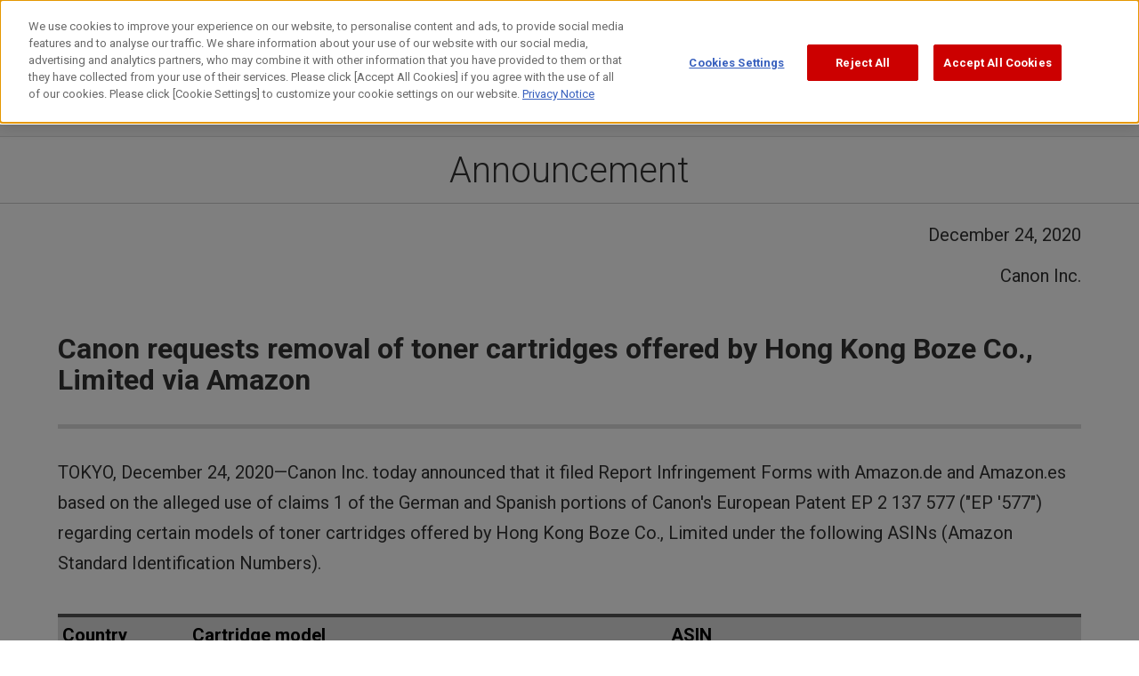

--- FILE ---
content_type: text/html; charset=UTF-8
request_url: https://global.canon/en/news/2020/20201224-3a.html
body_size: 76818
content:
<!DOCTYPE html>
<html lang="en">
<head>
<meta charset="UTF-8">
<meta name="viewport" content="width=device-width, initial-scale=1">
<title>Canon requests removal of toner cartridges offered by Hong Kong Boze Co., Limited via Amazon | Canon Global</title>
<meta name="description" content="TOKYO, December 24, 2020&mdash;Canon Inc. today announced that it filed Report Infringement Forms with Amazon.de and Amazon.es based on the alleged use of claims 1 of the German and Spanish portions of Canon's European Patent EP 2 137 577 ("EP '577")">
<!-- OGP -->
<meta property="og:title" content="Canon requests removal of toner cartridges offered by Hong Kong Boze Co., Limited via Amazon | Canon Global">
<meta property="og:description" content="TOKYO, December 24, 2020&mdash;Canon Inc. today announced that it filed Report Infringement Forms with Amazon.de and Amazon.es based on the alleged use of claims 1 of the German and Spanish portions of Canon's European Patent EP 2 137 577 ("EP '577")">
<meta property="og:site_name" content="Canon Global">
<meta property="og:type" content="website">
<meta property="og:image" content="https://global.canon/00cmn/img/common/ogp-logo.png">
<meta property="og:url" content="https://global.canon/en/news/2020/20201224-3a.html">
<!-- /OGP -->
<!-- global.canon に対する OneTrust Cookie 同意通知の始点 -->
<script type="text/javascript" src="https://cdn-apac.onetrust.com/consent/d65fa0c0-3159-41df-86ab-1548b2ea211c/OtAutoBlock.js" ></script>
<script src="https://cdn-apac.onetrust.com/scripttemplates/otSDKStub.js"  type="text/javascript" charset="UTF-8" data-domain-script="d65fa0c0-3159-41df-86ab-1548b2ea211c" ></script>
<script type="text/javascript">
function OptanonWrapper() { }
</script>
<!-- global.canon に対する OneTrust Cookie 同意通知の終点 -->
<script type="text/javascript" src="/00cmn/js/en/font.js"></script>
<!-- Google tag (gtag.js) -->
<script async src="https://www.googletagmanager.com/gtag/js?id=G-L8LBF2Y6K3"></script>
<script>
  window.dataLayer = window.dataLayer || [];
  function gtag(){dataLayer.push(arguments);}
  gtag('js', new Date());

  gtag('config', 'G-L8LBF2Y6K3');
</script>

<script type="text/javascript" src="/00cmn/js/en/analytics-02.js"></script>
<!--[if lt IE 9]><script> window.location.href = '/en/ie8.html'; </script><![endif]-->
<link rel="preconnect" href="https://fonts.googleapis.com">
<link rel="preconnect" href="https://fonts.gstatic.com" crossorigin>
<link rel="stylesheet" href="https://fonts.googleapis.com/css2?family=Roboto:wght@300;400;700&display=swap">
<link rel="stylesheet" href="/01cmn/css/base-en.css">
<link rel="stylesheet" href="/01cmn/css/common-en.css">
<link rel="stylesheet" href="/01cmn/css/header2025.css">
<link rel="icon" href="/favicon.ico">
<link rel="apple-touch-icon-precomposed" href="/apple-touch-icon.png" sizes="180x180">
<link href="/00cmn/css/base.css" rel="stylesheet">
<link href="/en/news/css/news.css" rel="stylesheet">
<noscript><link href="/00cmn/css/noscript.css" rel="stylesheet" type="text/css"></noscript>
</head>

<body class="newsroom">
    <header id="header2025" class="header2025">
        <div class="header2025_upper">
	<div class="header2025_upper_inner">
		<div class="left">
			<a href="/en/" id="canonlogo-e">
				<picture>
					<source media="(max-width:767px)" srcset="/01cmn/img/common/logo-sp.svg">
					<img src="/01cmn/img/common/logo.svg" alt="Canon Global"></a>
				</picture>				  
			</a>
		</div>

		<div class="right">
			<div class="support">
				<a href="/en/support/" class="link" id="support-e">
					<span class="txt">Support</span>
					<svg aria-hidden="true" xmlns="http://www.w3.org/2000/svg" width="26" height="26" viewBox="0 0 26 26" fill="none">
						<path d="M12.9949 0C7.36274 0 2.5703 3.61908 0.768019 8.64274C0.747538 8.68375 0.737298 8.72476 0.716818 8.77602C0.256006 10.1088 0 11.5237 0 13.0102C0 14.4968 0.276487 16.0039 0.768019 17.3572C0.778259 17.3983 0.788499 17.429 0.80898 17.4598C2.63174 22.4322 7.4037 26 13.0051 26C20.1733 26.0102 26 20.1766 26 13C26 5.82334 20.1631 0 12.9949 0ZM1.84325 13.0102C1.84325 11.9543 1.99685 10.9393 2.27334 9.97555H5.76526C5.64238 10.9495 5.56046 11.9543 5.56046 13C5.56046 14.0457 5.64238 15.1427 5.7755 16.1475H2.29382C2.00709 15.153 1.84325 14.097 1.84325 13.0102ZM7.4037 13.0102C7.4037 11.9645 7.48562 10.9495 7.62899 9.97555H12.0733V16.1475H7.63923C7.48562 15.1427 7.4037 14.097 7.4037 13.0102ZM17.9921 8.13012H13.9165V2.01972C15.6881 2.63486 17.2036 4.98265 17.9921 8.13012ZM12.0733 2.01972V8.13012H7.99764C8.78614 4.98265 10.3017 2.63486 12.0733 2.01972ZM12.0733 17.9929V24.0008C10.3222 23.3856 8.81686 21.0891 8.01812 17.9929H12.0733ZM13.9165 24.0008V17.9929H17.9716C17.1729 21.0891 15.6676 23.3959 13.9165 24.0008ZM13.9165 16.1475V9.97555H18.3608C18.5041 10.9495 18.5861 11.9645 18.5861 13.0102C18.5861 14.056 18.5041 15.1427 18.3505 16.1475H13.9165ZM20.2245 9.97555H23.7164C23.9929 10.9393 24.1465 11.9543 24.1465 13.0102C24.1465 14.0662 23.9827 15.153 23.6959 16.1475H20.2143C20.3474 15.1427 20.4293 14.097 20.4293 13.0102C20.4293 11.9235 20.3576 10.9495 20.2245 9.97555ZM23.0098 8.13012H19.9071C19.4462 6.07965 18.6987 4.29574 17.7464 2.92192C20.0402 4.00867 21.8937 5.84384 23.0098 8.13012ZM8.2434 2.92192C7.29106 4.28549 6.55376 6.0694 6.09295 8.13012H2.99015C4.10634 5.8541 5.95983 4.00867 8.25364 2.92192H8.2434ZM3.03111 17.9929H6.11343C6.58448 20.0126 7.32178 21.7658 8.26388 23.1088C5.99055 22.0426 4.1473 20.2382 3.03111 17.9929ZM17.7361 23.0986C18.6782 21.7555 19.4155 20.0024 19.8763 17.9929H22.9586C21.8425 20.2279 19.9992 22.0323 17.7361 23.0986Z" fill="#333333"/>
					</svg>
				</a>
			</div>

			<div class="search">
				<a href="/en/search/" class="link" aria-label="search" id="search-e">
					<span class="txt">Search</span>
					<svg aria-hidden="true" xmlns="http://www.w3.org/2000/svg" width="26" height="28" viewBox="0 0 26 28" fill="none">
						<g clip-path="url(#clip0_1027_7562)">
						  <path d="M25.6869 26.0045L20.3478 19.8432C24.1301 15.8197 24.6783 9.54879 21.3345 4.9004C17.5413 -0.3729 10.174 -1.57885 4.9007 2.21441C2.34627 4.04527 0.65794 6.7751 0.153633 9.87769C-0.350674 12.9803 0.38386 16.0938 2.22568 18.6482C4.06749 21.2027 6.78637 22.891 9.88895 23.3953C10.5248 23.494 11.1716 23.5488 11.8075 23.5488C14.1975 23.5488 16.5326 22.8143 18.5279 21.411L23.867 27.5832C24.1082 27.8573 24.4371 27.9998 24.777 27.9998C25.062 27.9998 25.3361 27.9012 25.5663 27.7038C26.0706 27.2653 26.1254 26.5089 25.6869 26.0045ZM10.2836 21.0053C7.81691 20.5997 5.64619 19.2622 4.18809 17.234C2.71902 15.2058 2.13797 12.7281 2.54361 10.2614C2.94925 7.79468 4.28676 5.62397 6.31495 4.16586C7.97039 2.98184 9.87799 2.41175 11.7746 2.41175H11.7856C14.6908 2.41175 17.5632 3.74926 19.394 6.29272C22.4089 10.4807 21.4442 16.346 17.2562 19.3608C15.228 20.8299 12.7503 21.411 10.2836 21.0053Z" fill="#333333"/>
						</g>
						<defs>
						  <clipPath id="clip0_1027_7562">
							<rect width="25.9828" height="28" fill="white"/>
						  </clipPath>
						</defs>
					</svg>
				</a>
			</div>

			<div class="sp_menu">
				<div class="btn_wrapper">
					<button class="open_sp_menu openSpMenu">
						<span></span><span></span><span></span>
					</button>
				</div>
			</div>
		</div>
	</div>
</div>
        <div class="header2025_navi">
	<div class="header2025_globalnavi_wrapper">
		<ul class="nav_wrapper">

               <!-- About Canon -->
			<li class="nav_corporate category_wrapper">
				<button class="category_top" aria-expanded="false">About Canon
					<span class="dsp">
						<svg aria-hidden="true" class="icon_plus" xmlns="http://www.w3.org/2000/svg" width="16" height="16" viewBox="0 0 16 16" fill="none">
							<path d="M8 0V8M8 8V16M8 8L0 8M8 8L16 8" stroke="white" stroke-width="2"/>
						</svg>
						<svg aria-hidden="true" class="icon_minus" xmlns="http://www.w3.org/2000/svg" width="16" height="16" viewBox="0 0 16 16" fill="none">
							<path d="M0 8L8 8L16 8" stroke="#A3A3A3" stroke-width="2"/>
						</svg>
					</span>
				</button>

				<div class="nav_level_first_wrapper" aria-hidden="true">
					<ul class="nav_level_first">
						<li class="level_first">
							<a href="/en/corporate/" class="link" data-url="corporate" id="gn-e-about"><span class="inner">About Canon Top</span><svg aria-hidden="true" class="dpc" xmlns="http://www.w3.org/2000/svg" width="24" height="24" viewBox="0 0 24 24" fill="none"><path d="M7 21L16 12L7 3" stroke="white" stroke-width="2"/></svg><svg aria-hidden="true" class="dsp" xmlns="http://www.w3.org/2000/svg" width="20" height="20" viewBox="0 0 20 20" fill="none"><path d="M6.25 17.5L13.75 10L6.25 2.5" stroke="white" stroke-width="2"/></svg></a>
						</li>

						<li class="nav_level_second_wrapper">
							<ul class="nav_level_second">
								<!-- Level.2 -->
								<li class="level_second">
									<button class="second_level_btn secondLevelBtn" aria-expanded="false">Vision<svg aria-hidden="true" class="icon_plus" xmlns="http://www.w3.org/2000/svg" width="16" height="17" viewBox="0 0 16 17" fill="none"><path d="M8 0.5V8.5M8 8.5V16.5M8 8.5L0 8.5M8 8.5L16 8.5" stroke="white" stroke-width="2"/></svg><svg aria-hidden="true" class="icon_minus" xmlns="http://www.w3.org/2000/svg" width="16" height="3" viewBox="0 0 16 3" fill="none"><path d="M0 1.5L8 1.5L16 1.5" stroke="#BE000B" stroke-width="2"/></svg></button>

									<!-- Level.3 -->
									<div class="nav_level_third_wrapper" aria-hidden="true">
										<ul class="nav_level_third">
											<li class="level_third">
												<a href="/en/corporate/greeting/" class="link" data-url="greeting" id="gn-e-about-vision-ceo">CEO Message</a>
											</li>
											<li class="level_third">
												<a href="/en/corporate/philosophy/" class="link" data-url="philosophy" id="gn-e-about-vision-philosophy">Philosophy</a>
											</li>
											<!--<li class="level_third">
												<a href="/en/corporate/strategies/" class="link" data-url="strategies" id="gn-e-about-vision-strategies">Business Strategies</a>
											</li>-->

										</ul>
									</div>
								</li>
								<li class="level_second">
									<button class="second_level_btn secondLevelBtn" aria-expanded="false">Corporate Profile<svg aria-hidden="true" class="icon_plus" xmlns="http://www.w3.org/2000/svg" width="16" height="17" viewBox="0 0 16 17" fill="none"><path d="M8 0.5V8.5M8 8.5V16.5M8 8.5L0 8.5M8 8.5L16 8.5" stroke="white" stroke-width="2"/></svg><svg aria-hidden="true" class="icon_minus" xmlns="http://www.w3.org/2000/svg" width="16" height="3" viewBox="0 0 16 3" fill="none"><path d="M0 1.5L8 1.5L16 1.5" stroke="#BE000B" stroke-width="2"/></svg></button>

									<div class="nav_level_third_wrapper" aria-hidden="true">
										<ul class="nav_level_third">
											<li class="level_third">
												<a href="/en/corporate/profile/" class="link" data-url="profile" id="gn-e-about-profile-info">Basic Info</a>
											</li>
											<li class="level_third">
												<a href="/en/corporate/organization.html" class="link" data-url="organization" id="gn-e-about-profile-organization">Organization</a>
											</li>
											<li class="level_third">
												<a href="/en/corporate/executive/" class="link" data-url="executive" id="gn-e-about-profile-executive">Management</a>
											</li>
											<li class="level_third">
												<a href="/en/corporate/location.html" class="link" data-url="location" id="gn-e-about-profile-location">Locations</a>
											</li>
											<li class="level_third">
												<a href="/en/corporate/group/" class="link" data-url="group" id="gn-e-about-profile-group">Group Directory</a>
											</li>
											<li class="level_third">
												<a href="/en/corporate/history/" class="link" data-url="history" id="gn-e-about-profile-history">History</a>
											</li>
											<li class="level_third">
												<a href="/en/corporate/logo/" class="link" data-url="logo" id="gn-e-about-profile-logo">Canon Logo</a>
											</li>
											<li class="level_third">
												<a href="/en/corporate/pdf/" class="link" data-url="pdf" id="gn-e-about-profile-pdf">Publications</a>
											</li>
											<li class="level_third">
												<a href="/en/v-square/" class="link" data-url="v-square" id="gn-e-about-profile-v-square">Video Square</a>
											</li>
										</ul>
									</div>
								</li>
								<li class="level_second">
									<button class="second_level_btn secondLevelBtn" aria-expanded="false">Canon's Activities<svg aria-hidden="true" class="icon_plus" xmlns="http://www.w3.org/2000/svg" width="16" height="17" viewBox="0 0 16 17" fill="none"><path d="M8 0.5V8.5M8 8.5V16.5M8 8.5L0 8.5M8 8.5L16 8.5" stroke="white" stroke-width="2"/></svg><svg aria-hidden="true" class="icon_minus" xmlns="http://www.w3.org/2000/svg" width="16" height="3" viewBox="0 0 16 3" fill="none"><path d="M0 1.5L8 1.5L16 1.5" stroke="#BE000B" stroke-width="2"/></svg></button>

									<div class="nav_level_third_wrapper" aria-hidden="true">
										<ul class="nav_level_third">
											<li class="level_third">
												<a href="/en/intellectual-property/" class="link" data-url="intellectual-property" id="gn-e-about-activities-intellectual-property">Intellectual Property</a>
											</li>
											<li class="level_third">
												<a href="/en/design/" class="link" data-url="design" id="gn-e-about-activities-design">Design</a>
											</li>
											<li class="level_third">
												<a href="/en/quality/" class="link" data-url="quality" id="gn-e-about-activities-quality">Commitment to Quality</a>
											</li>
											<li class="level_third">
												<a href="/en/mfg/" class="link" data-url="mfg" id="gn-e-about-activities-mfg">Monozukuri</a>
											</li>
											<li class="level_third">
												<a href="/en/procurement/" class="link" data-url="procurement" id="gn-e-about-activities-procurement">Procurement Info</a>
											</li>
										</ul>
									</div>
								</li>
							</ul>
						</li>
					</ul><!-- /.nav_level_first -->
					<div class="nav_close">
						<button class="nav_close_btn navCloseBtn">
							<svg aria-hidden="true" xmlns="http://www.w3.org/2000/svg" width="26" height="26" viewBox="0 0 26 26" fill="none">
								<path d="M1 1.00001L25 25M1 25L25 1" stroke="#333333" stroke-width="2"/>
							</svg>
							<span>Close</span>
						</button>
					</div>
				</div>
			</li>
               
               <!-- Our Business -->
            <li class="nav_business category_wrapper">
                <button class="category_top">Our Business
                    <span class="dsp">
                        <svg aria-hidden="true" class="icon_plus" xmlns="http://www.w3.org/2000/svg" width="16" height="16" viewBox="0 0 16 16" fill="none">
                            <path d="M8 0V8M8 8V16M8 8L0 8M8 8L16 8" stroke="white" stroke-width="2"/>
                        </svg>
                        <svg aria-hidden="true" class="icon_minus" xmlns="http://www.w3.org/2000/svg" width="16" height="16" viewBox="0 0 16 16" fill="none">
                            <path d="M0 8L8 8L16 8" stroke="#A3A3A3" stroke-width="2"/>
                        </svg>
                    </span>
                </button>
                
                <div class="nav_level_first_wrapper" aria-hidden="true">
                    <ul class="nav_level_first">
                        <li class="level_first">
                            <a href="/en/business/" class="link" data-url="business" id="gn-e-business"><span class="inner">Our Business Top</span><svg aria-hidden="true" class="dpc" xmlns="http://www.w3.org/2000/svg" width="24" height="24" viewBox="0 0 24 24" fill="none"><path d="M7 21L16 12L7 3" stroke="white" stroke-width="2"/></svg><svg aria-hidden="true" class="dsp" xmlns="http://www.w3.org/2000/svg" width="20" height="20" viewBox="0 0 20 20" fill="none"><path d="M6.25 17.5L13.75 10L6.25 2.5" stroke="white" stroke-width="2"/></svg></a>
                        </li>

                        <li class="nav_level_second_wrapper">
                            <ul class="nav_level_second">
                                <li class="level_second">
                                    <a href="/en/business/group/printing-gr.html" class="second_level_link" data-url="printing-gr" id="gn-e-business-printing">Printing<svg aria-hidden="true" xmlns="http://www.w3.org/2000/svg" width="16" height="17" viewBox="0 0 16 17" fill="none"><path d="M5 14.5L11 8.5L5 2.5" stroke="white" stroke-width="2"/></svg></a>
                                </li>
                                <li class="level_second">
                                    <a href="/en/business/group/medical-gr.html" class="second_level_link" data-url="medical-gr" id="gn-e-business-medical">Medical<svg aria-hidden="true" xmlns="http://www.w3.org/2000/svg" width="16" height="17" viewBox="0 0 16 17" fill="none"><path d="M5 14.5L11 8.5L5 2.5" stroke="white" stroke-width="2"/></svg></a>
                                </li>
                                <li class="level_second">
                                    <a href="/en/business/group/imaging-gr.html" class="second_level_link" data-url="imaging-gr" id="gn-e-business-imaging">Imaging<svg aria-hidden="true" xmlns="http://www.w3.org/2000/svg" width="16" height="17" viewBox="0 0 16 17" fill="none"><path d="M5 14.5L11 8.5L5 2.5" stroke="white" stroke-width="2"/></svg></a>
                                </li>

                                <li class="level_second">
                                    <a href="/en/business/group/industrial-gr.html" class="second_level_link" data-url="industrial-gr" id="gn-e-business-industrial">Industrial<svg aria-hidden="true" xmlns="http://www.w3.org/2000/svg" width="16" height="17" viewBox="0 0 16 17" fill="none"><path d="M5 14.5L11 8.5L5 2.5" stroke="white" stroke-width="2"/></svg></a>
                                </li>

								<li class="level_second">
									<button class="second_level_btn secondLevelBtn" aria-expanded="false">Other Products<svg aria-hidden="true" class="icon_plus" xmlns="http://www.w3.org/2000/svg" width="16" height="17" viewBox="0 0 16 17" fill="none"><path d="M8 0.5V8.5M8 8.5V16.5M8 8.5L0 8.5M8 8.5L16 8.5" stroke="white" stroke-width="2"/></svg><svg aria-hidden="true" class="icon_minus" xmlns="http://www.w3.org/2000/svg" width="16" height="3" viewBox="0 0 16 3" fill="none"><path d="M0 1.5L8 1.5L16 1.5" stroke="#BE000B" stroke-width="2"/></svg></button>

									<!-- Level.3 -->
									<div class="nav_level_third_wrapper" aria-hidden="true">
										<ul class="nav_level_third">
											<li class="level_third">
												<a href="/en/business/material.html" class="link" data-url="material" id="gn-e-business-material">Materials</a>
											</li>
											<li class="level_third">
												<a href="/en/business/components.html" class="link" data-url="components" id="gn-e-business-components">Components</a>
											</li>
										</ul>
									</div><!-- Level.3 -->
								</li>
                            </ul>
                        </li>
                    </ul>
                    <div class="nav_close">
                        <button class="nav_close_btn navCloseBtn">
                            <svg aria-hidden="true" xmlns="http://www.w3.org/2000/svg" width="26" height="26" viewBox="0 0 26 26" fill="none">
                                <path d="M1 1.00001L25 25M1 25L25 1" stroke="#333333" stroke-width="2"/>
                            </svg>
                            <span>Close</span>
                        </button>
                    </div>
                </div>
            </li>


               <!-- News -->
			<li class="nav_news category_wrapper">
				<button class="category_top">News
					<span class="dsp">
						<svg aria-hidden="true" class="icon_plus" xmlns="http://www.w3.org/2000/svg" width="16" height="16" viewBox="0 0 16 16" fill="none">
							<path d="M8 0V8M8 8V16M8 8L0 8M8 8L16 8" stroke="white" stroke-width="2"/>
						</svg>
						<svg aria-hidden="true" class="icon_minus" xmlns="http://www.w3.org/2000/svg" width="16" height="16" viewBox="0 0 16 16" fill="none">
							<path d="M0 8L8 8L16 8" stroke="#A3A3A3" stroke-width="2"/>
						</svg>
					</span>
				</button>

				<div class="nav_level_first_wrapper" aria-hidden="true">
					<ul class="nav_level_first">
						<li class="level_first">
							<a href="/en/news/" class="link" data-url="news" id="gn-e-news"><span class="inner">News Top</span><svg aria-hidden="true" class="dpc" xmlns="http://www.w3.org/2000/svg" width="24" height="24" viewBox="0 0 24 24" fill="none"><path d="M7 21L16 12L7 3" stroke="white" stroke-width="2"/></svg><svg aria-hidden="true" class="dsp" xmlns="http://www.w3.org/2000/svg" width="20" height="20" viewBox="0 0 20 20" fill="none"><path d="M6.25 17.5L13.75 10L6.25 2.5" stroke="white" stroke-width="2"/></svg></a>
						</li>

						<li class="nav_level_second_wrapper">
							<ul class="nav_level_second">
								<!-- Level.2 -->
								<li class="level_second">
									<a href="/en/news/" class="second_level_link" data-url="newsresult" id="gn-e-news-newsrelease">News Releases<svg aria-hidden="true" xmlns="http://www.w3.org/2000/svg" width="16" height="17" viewBox="0 0 16 17" fill="none"><path d="M5 14.5L11 8.5L5 2.5" stroke="white" stroke-width="2"/></svg></a>
								</li>
								<li class="level_second">
									<a href="/en/news/#newsir" class="second_level_link" data-url="newsir" id="gn-e-news-newsir">IR News<svg aria-hidden="true" xmlns="http://www.w3.org/2000/svg" width="16" height="17" viewBox="0 0 16 17" fill="none"><path d="M5 14.5L11 8.5L5 2.5" stroke="white" stroke-width="2"/></svg></a>
								</li>
							</ul>
						</li>
					</ul>
					<div class="nav_close">
						<button class="nav_close_btn navCloseBtn">
							<svg aria-hidden="true" xmlns="http://www.w3.org/2000/svg" width="26" height="26" viewBox="0 0 26 26" fill="none">
								<path d="M1 1.00001L25 25M1 25L25 1" stroke="#333333" stroke-width="2"/>
							</svg>
							<span>Close</span>
						</button>
					</div>
				</div>
			</li>

               
               <!-- Sustainability -->
			<li class="nav_sustainability category_wrapper">
				<button class="category_top">Sustainability
					<span class="dsp">
						<svg aria-hidden="true" class="icon_plus" xmlns="http://www.w3.org/2000/svg" width="16" height="16" viewBox="0 0 16 16" fill="none">
							<path d="M8 0V8M8 8V16M8 8L0 8M8 8L16 8" stroke="white" stroke-width="2"/>
						</svg>
						<svg aria-hidden="true" class="icon_minus" xmlns="http://www.w3.org/2000/svg" width="16" height="16" viewBox="0 0 16 16" fill="none">
							<path d="M0 8L8 8L16 8" stroke="#A3A3A3" stroke-width="2"/>
						</svg>
					</span>
				</button>

				<div class="nav_level_first_wrapper" aria-hidden="true">
					<ul class="nav_level_first">
						<li class="level_first">
							<a href="/en/sustainability/" class="link" data-url="sustainability" id="gn-e-sus"><span class="inner">Sustainability Top</span><svg aria-hidden="true" class="dpc" xmlns="http://www.w3.org/2000/svg" width="24" height="24" viewBox="0 0 24 24" fill="none"><path d="M7 21L16 12L7 3" stroke="white" stroke-width="2"/></svg><svg aria-hidden="true" class="dsp" xmlns="http://www.w3.org/2000/svg" width="20" height="20" viewBox="0 0 20 20" fill="none"><path d="M6.25 17.5L13.75 10L6.25 2.5" stroke="white" stroke-width="2"/></svg></a>
						</li>

						<li class="nav_level_second_wrapper">
							<ul class="nav_level_second">
								<li class="level_second">
									<a href="/en/sustainability/message/" class="second_level_link link" data-url="message" id="gn-e-sus-message">CEO Message on Sustainability<svg aria-hidden="true" xmlns="http://www.w3.org/2000/svg" width="16" height="17" viewBox="0 0 16 17" fill="none"><path d="M5 14.5L11 8.5L5 2.5" stroke="white" stroke-width="2"/></svg></a>
								</li>
								<li class="level_second">
									<a href="/en/sustainability/policy/" class="second_level_link link" data-url="policy" id="gn-e-sus-policy">Sustainability at Canon<svg aria-hidden="true" xmlns="http://www.w3.org/2000/svg" width="16" height="17" viewBox="0 0 16 17" fill="none"><path d="M5 14.5L11 8.5L5 2.5" stroke="white" stroke-width="2"/></svg></a>
								</li>
								<li class="level_second">
									<button class="second_level_btn secondLevelBtn">Environment<svg aria-hidden="true" class="icon_plus" xmlns="http://www.w3.org/2000/svg" width="16" height="17" viewBox="0 0 16 17" fill="none"><path d="M8 0.5V8.5M8 8.5V16.5M8 8.5L0 8.5M8 8.5L16 8.5" stroke="white" stroke-width="2"/></svg><svg aria-hidden="true" class="icon_minus" xmlns="http://www.w3.org/2000/svg" width="16" height="3" viewBox="0 0 16 3" fill="none"><path d="M0 1.5L8 1.5L16 1.5" stroke="#BE000B" stroke-width="2"/></svg></button>
									
									<div class="nav_level_third_wrapper" aria-hidden="true">
										<ul class="nav_level_third">
											<li class="level_third">
												<a href="/en/sustainability/environment/" class="link" data-url="environment" id="gn-e-sus-environment">Top Page of Environment</a>
											</li>
											<li class="level_third">
												<a href="/en/sustainability/environment/management/" class="link" data-url="management" id="gn-e-sus-environment-management">Environmentally Conscious Management</a>
											</li>
											<li class="level_third">
												<a href="/en/sustainability/environment/climate-change/" class="link" data-url="climate-change" id="gn-e-sus-environment-low-carbon">Climate Change</a>
											</li>
											<li class="level_third">
												<a href="/en/sustainability/environment/resource-efficiency/" class="link" data-url="resource-efficiency" id="gn-e-sus-environment-circulation">Resource Efficiency</a>
											</li>
											<li class="level_third">
												<a href="/en/sustainability/environment/chemical-substances/" class="link" data-url="chemical-substances" id="gn-e-sus-environment-chemical">Chemical Substances</a>
											</li>
											<li class="level_third">
												<a href="/en/sustainability/environment/biodiversity/" class="link" data-url="biodiversity" id="gn-e-sus-environment-biodiversity">Biodiversity</a>
											</li>
											<li class="level_third">
												<a href="/en/sustainability/environment/water/" class="link" data-url="water" id="gn-e-sus-environment-water">Water Resources</a>
											</li>
										</ul>
									</div>
								</li>
								<li class="level_second">                                    
									<button class="second_level_btn secondLevelBtn">Society<svg aria-hidden="true" class="icon_plus" xmlns="http://www.w3.org/2000/svg" width="16" height="17" viewBox="0 0 16 17" fill="none"><path d="M8 0.5V8.5M8 8.5V16.5M8 8.5L0 8.5M8 8.5L16 8.5" stroke="white" stroke-width="2"/></svg><svg aria-hidden="true" class="icon_minus" xmlns="http://www.w3.org/2000/svg" width="16" height="3" viewBox="0 0 16 3" fill="none"><path d="M0 1.5L8 1.5L16 1.5" stroke="#BE000B" stroke-width="2"/></svg></button>

									<div class="nav_level_third_wrapper" aria-hidden="true">
										<ul class="nav_level_third">
											<li class="level_third">
												<a href="/en/sustainability/society/" class="link" data-url="society" id="gn-e-sus-society">Top Page of Society</a>
											</li>
											<li class="level_third">
												<a href="/en/sustainability/society/human-rights/" class="link" data-url="human-rights" id="gn-e-sus-society-human">Respecting Human Rights</a>
											</li>
											<li class="level_third">
												<a href="/en/sustainability/society/employ/" class="link" data-url="employ" id="gn-e-sus-society-employ">Hiring and Treatment of Human Resources</a>
											</li>
											<li class="level_third">
												<a href="/en/sustainability/society/diversity/" class="link" data-url="diversity" id="gn-e-sus-society-diversity">Diversity, Equity and Inclusion</a>
											</li>
											<li class="level_third">
												<a href="/en/sustainability/society/safety-health/" class="link" data-url="safety-health" id="gn-e-sus-society-safety">Occupational Safety and Health Management</a>
											</li>
											<li class="level_third">
												<a href="/en/sustainability/society/growth-development/" class="link" data-url="growth-development" id="gn-e-sus-society-growth">Human Resource Development</a>
											</li>
											<li class="level_third">
												<a href="/en/sustainability/society/product/" class="link" data-url="product" id="gn-e-sus-society-product">Product Responsibility</a>
											</li>
											<li class="level_third">
												<a href="/en/sustainability/society/community/" class="link" data-url="community" id="gn-e-sus-society-activities">Sociocultural Support</a>
											</li>
											<li class="level_third">
												<a href="/en/sustainability/society/supply-chain/" class="link" data-url="supply-chain" id="gn-e-sus-society-supply">Supply Chain Management</a>
											</li>
										</ul>
									</div>
								</li>
								<li class="level_second">
									<button class="second_level_btn secondLevelBtn">Governance<svg aria-hidden="true" class="icon_plus" xmlns="http://www.w3.org/2000/svg" width="16" height="17" viewBox="0 0 16 17" fill="none"><path d="M8 0.5V8.5M8 8.5V16.5M8 8.5L0 8.5M8 8.5L16 8.5" stroke="white" stroke-width="2"/></svg><svg aria-hidden="true" class="icon_minus" xmlns="http://www.w3.org/2000/svg" width="16" height="3" viewBox="0 0 16 3" fill="none"><path d="M0 1.5L8 1.5L16 1.5" stroke="#BE000B" stroke-width="2"/></svg></button>

									<div class="nav_level_third_wrapper" aria-hidden="true">
										<ul class="nav_level_third">
											<li class="level_third">
												<a href="/en/sustainability/governance/" class="link" data-url="governance" id="gn-e-sus-governance">Top Page of Governance</a>
											</li>
											<li class="level_third">
												<a href="/en/sustainability/governance/corporate-governance/" class="link" data-url="corporate-governance" id="gn-e-sus-governance-corporate">Corporate Governance</a>
											</li>
											<li class="level_third">
												<a href="/en/sustainability/governance/risk/" class="link" data-url="risk" id="gn-e-sus-governance-risk">Risk Management</a>
											</li>

											<li class="level_third">
												<a href="/en/sustainability/governance/information-security/" class="link" data-url="information-security" id="gn-e-sus-governance-security">Information Security</a>
											</li>
											<li class="level_third">
												<a href="/en/sustainability/governance/intellectual-property/" class="link" data-url="intellectual-property" id="gn-e-sus-governance-ip">Intellectual Property Management</a>
											</li>
											<li class="level_third">
												<a href="/en/sustainability/governance/brand/" class="link" data-url="brand" id="gn-e-sus-governance-brand">Brand Management</a>
											</li>
										</ul>
									</div>
								</li>
								<li class="level_second">
									<a href="/en/sustainability/report/" class="second_level_link link" data-url="report" id="gn-e-sus-report">Sustainability Report<svg aria-hidden="true" xmlns="http://www.w3.org/2000/svg" width="16" height="17" viewBox="0 0 16 17" fill="none"><path d="M5 14.5L11 8.5L5 2.5" stroke="white" stroke-width="2"/></svg></a>
								</li>
							</ul>
						</li>
					</ul>
					<div class="nav_close">
						<button class="nav_close_btn navCloseBtn">
							<svg aria-hidden="true" xmlns="http://www.w3.org/2000/svg" width="26" height="26" viewBox="0 0 26 26" fill="none">
								<path d="M1 1.00001L25 25M1 25L25 1" stroke="#333333" stroke-width="2"/>
							</svg>
							<span>Close</span>
						</button>
					</div>
				</div>
			</li>
               
               <!-- Investor Relations -->
			<li class="nav_ir category_wrapper">
				<button class="category_top">Investor Relations
					<span class="dsp">
						<svg aria-hidden="true" class="icon_plus" xmlns="http://www.w3.org/2000/svg" width="16" height="16" viewBox="0 0 16 16" fill="none">
							<path d="M8 0V8M8 8V16M8 8L0 8M8 8L16 8" stroke="white" stroke-width="2"/>
						</svg>
						<svg aria-hidden="true" class="icon_minus" xmlns="http://www.w3.org/2000/svg" width="16" height="16" viewBox="0 0 16 16" fill="none">
							<path d="M0 8L8 8L16 8" stroke="#A3A3A3" stroke-width="2"/>
						</svg>
						</span>
				</button>

				<div class="nav_level_first_wrapper" aria-hidden="true">
					<ul class="nav_level_first">
						<li class="level_first">
							<a href="/en/ir/" class="link" data-url="ir" id="gn-e-ir"><span class="inner">Investor Relations Top</span><svg aria-hidden="true" class="dpc" xmlns="http://www.w3.org/2000/svg" width="24" height="24" viewBox="0 0 24 24" fill="none"><path d="M7 21L16 12L7 3" stroke="white" stroke-width="2"/></svg><svg aria-hidden="true" class="dsp" xmlns="http://www.w3.org/2000/svg" width="20" height="20" viewBox="0 0 20 20" fill="none"><path d="M6.25 17.5L13.75 10L6.25 2.5" stroke="white" stroke-width="2"/></svg></a>
						</li>

						<li class="nav_level_second_wrapper two_colmns">
							<ul class="nav_level_second">
								<li class="level_second">
									<a href="/en/ir/strategies/" class="second_level_link" data-url="strategies" id="gn-e-ir-strategies">Management Policy<svg aria-hidden="true" xmlns="http://www.w3.org/2000/svg" width="16" height="17" viewBox="0 0 16 17" fill="none"><path d="M5 14.5L11 8.5L5 2.5" stroke="white" stroke-width="2"/></svg></a>
								</li>
								<li class="level_second">
									<a href="/en/ir/business.html" class="second_level_link" data-url="business" id="gn-e-ir-business">Segment Info<svg aria-hidden="true" xmlns="http://www.w3.org/2000/svg" width="16" height="17" viewBox="0 0 16 17" fill="none"><path d="M5 14.5L11 8.5L5 2.5" stroke="white" stroke-width="2"/></svg></a>
								</li>
								<li class="level_second">
									<a href="/en/ir/esg.html" class="second_level_link" data-url="esg" id="gn-e-ir-esg">ESG Activities<svg aria-hidden="true" xmlns="http://www.w3.org/2000/svg" width="16" height="17" viewBox="0 0 16 17" fill="none"><path d="M5 14.5L11 8.5L5 2.5" stroke="white" stroke-width="2"/></svg></a>
								</li>
								<li class="level_second">
									<a href="/en/ir/finance/" class="second_level_link" data-url="finance" id="gn-e-ir-finance">Financial Info<svg aria-hidden="true" xmlns="http://www.w3.org/2000/svg" width="16" height="17" viewBox="0 0 16 17" fill="none"><path d="M5 14.5L11 8.5L5 2.5" stroke="white" stroke-width="2"/></svg></a>
								</li>
								<li class="level_second">
									<a href="/en/ir/library/" class="second_level_link" data-url="library" id="gn-e-ir-library">IR Library<svg aria-hidden="true" xmlns="http://www.w3.org/2000/svg" width="16" height="17" viewBox="0 0 16 17" fill="none"><path d="M5 14.5L11 8.5L5 2.5" stroke="white" stroke-width="2"/></svg></a>
								</li>
								<li class="level_second">
									<a href="/en/ir/calendar/" class="second_level_link" data-url="calendar" id="gn-e-ir-calendar">IR Events<svg aria-hidden="true" xmlns="http://www.w3.org/2000/svg" width="16" height="17" viewBox="0 0 16 17" fill="none"><path d="M5 14.5L11 8.5L5 2.5" stroke="white" stroke-width="2"/></svg></a>
								</li>
							</ul>
							<ul class="nav_level_second">
								<li class="level_second">
									<a href="/en/ir/share/" class="second_level_link" data-url="share" id="gn-e-ir-share">Stock Info<svg aria-hidden="true" xmlns="http://www.w3.org/2000/svg" width="16" height="17" viewBox="0 0 16 17" fill="none"><path d="M5 14.5L11 8.5L5 2.5" stroke="white" stroke-width="2"/></svg></a>
								</li>                              
								<li class="level_second">
									<a href="/en/ir/news/" class="second_level_link" data-url="news" id="gn-e-ir-news">IR News<svg aria-hidden="true" xmlns="http://www.w3.org/2000/svg" width="16" height="17" viewBox="0 0 16 17" fill="none"><path d="M5 14.5L11 8.5L5 2.5" stroke="white" stroke-width="2"/></svg></a>
								</li>                              
								<li class="level_second">
									<a href="/en/ir/irpolicy.html" class="second_level_link" data-url="irpolicy" id="gn-e-ir-irpolicy">Disclosure Policy<svg aria-hidden="true" xmlns="http://www.w3.org/2000/svg" width="16" height="17" viewBox="0 0 16 17" fill="none"><path d="M5 14.5L11 8.5L5 2.5" stroke="white" stroke-width="2"/></svg></a>
								</li>
							</ul>
						</li>
					</ul>
					<div class="nav_close">
						<button class="nav_close_btn navCloseBtn">
							<svg aria-hidden="true" xmlns="http://www.w3.org/2000/svg" width="26" height="26" viewBox="0 0 26 26" fill="none">
								<path d="M1 1.00001L25 25M1 25L25 1" stroke="#333333" stroke-width="2"/>
							</svg>
							<span>Close</span>
						</button>
					</div>
				</div>
			</li>
  
               
               <!-- Technology -->
			<li class="nav_technology category_wrapper">
				<button class="category_top">Technology
					<span class="dsp">
						<svg aria-hidden="true" class="icon_plus" xmlns="http://www.w3.org/2000/svg" width="16" height="16" viewBox="0 0 16 16" fill="none">
							<path d="M8 0V8M8 8V16M8 8L0 8M8 8L16 8" stroke="white" stroke-width="2"/>
						</svg>
						<svg aria-hidden="true" class="icon_minus" xmlns="http://www.w3.org/2000/svg" width="16" height="16" viewBox="0 0 16 16" fill="none">
							<path d="M0 8L8 8L16 8" stroke="#A3A3A3" stroke-width="2"/>
						</svg>
					</span>
				</button>
				
				<div class="nav_level_first_wrapper" aria-hidden="true">
					<ul class="nav_level_first">
						<li class="level_first">
							<a href="/en/technology/" class="link" data-url="technology" id="gn-e-tech"><span class="inner">Technology Top</span><svg aria-hidden="true" class="dpc" xmlns="http://www.w3.org/2000/svg" width="24" height="24" viewBox="0 0 24 24" fill="none"><path d="M7 21L16 12L7 3" stroke="white" stroke-width="2"/></svg><svg aria-hidden="true" class="dsp" xmlns="http://www.w3.org/2000/svg" width="20" height="20" viewBox="0 0 20 20" fill="none"><path d="M6.25 17.5L13.75 10L6.25 2.5" stroke="white" stroke-width="2"/></svg></a>
						</li>

						<li class="nav_level_second_wrapper two_colmns">
							<ul class="nav_level_second">
								<li class="level_second">
									<a href="/en/technology/cto-message.html" class="second_level_link" data-url="cto-message" id="gn-e-tech-cto">CTO Message<svg aria-hidden="true" xmlns="http://www.w3.org/2000/svg" width="16" height="17" viewBox="0 0 16 17" fill="none"><path d="M5 14.5L11 8.5L5 2.5" stroke="white" stroke-width="2"/></svg></a>
								</li>
								<li class="level_second">
									<a href="/en/technology/professional/" class="second_level_link" data-url="professional" id="gn-e-tech-pro">Realizing Professionals' Ideals<svg aria-hidden="true" xmlns="http://www.w3.org/2000/svg" width="16" height="17" viewBox="0 0 16 17" fill="none"><path d="M5 14.5L11 8.5L5 2.5" stroke="white" stroke-width="2"/></svg></a>
								</li>
								<li class="level_second">
									<a href="/en/technology/cutting-edge/" class="second_level_link" data-url="cutting-edge" id="gn-e-tech-edge">Pioneering Technology<svg aria-hidden="true" xmlns="http://www.w3.org/2000/svg" width="16" height="17" viewBox="0 0 16 17" fill="none"><path d="M5 14.5L11 8.5L5 2.5" stroke="white" stroke-width="2"/></svg></a>
								</li>
								<li class="level_second">
									<a href="/en/technology/structure/" class="second_level_link" data-url="structure" id="gn-e-tech-structure">Technology in Products<svg aria-hidden="true" xmlns="http://www.w3.org/2000/svg" width="16" height="17" viewBox="0 0 16 17" fill="none"><path d="M5 14.5L11 8.5L5 2.5" stroke="white" stroke-width="2"/></svg></a>
								</li>
								<li class="level_second">
									<a href="/en/technology/interview/" class="second_level_link" data-url="interview" id="gn-e-tech-interview">Developers' Story<svg aria-hidden="true" xmlns="http://www.w3.org/2000/svg" width="16" height="17" viewBox="0 0 16 17" fill="none"><path d="M5 14.5L11 8.5L5 2.5" stroke="white" stroke-width="2"/></svg></a>
								</li>
							</ul>
							<ul class="nav_level_second">
								<li class="level_second">								<li class="level_second">
									<a href="/en/technology/value/" class="second_level_link" data-url="value" id="gn-e-tech-value">Fundamentals<br>Technology<svg aria-hidden="true" xmlns="http://www.w3.org/2000/svg" width="16" height="17" viewBox="0 0 16 17" fill="none"><path d="M5 14.5L11 8.5L5 2.5" stroke="white" stroke-width="2"/></svg></a>
								</li>
								<li class="level_second">
									<a href="/en/technology/s_labo/light/" class="second_level_link" data-url="light" id="gn-e-tech-labo">Science Lab<svg aria-hidden="true" xmlns="http://www.w3.org/2000/svg" width="16" height="17" viewBox="0 0 16 17" fill="none"><path d="M5 14.5L11 8.5L5 2.5" stroke="white" stroke-width="2"/></svg></a>
								</li>
							</ul>
						</li>
					</ul>
					<div class="nav_close">
						<button class="nav_close_btn navCloseBtn">
							<svg aria-hidden="true" xmlns="http://www.w3.org/2000/svg" width="26" height="26" viewBox="0 0 26 26" fill="none">
								<path d="M1 1.00001L25 25M1 25L25 1" stroke="#333333" stroke-width="2"/>
							</svg>
							<span>Close</span>
						</button>
					</div>
				</div>
			</li>
          </ul>
	</div>
	<div class="sp_search_wrapper dsp">
		<a href="/en/search/" class="link" id="search-e">
			<span class="txt">Search</span>
			<svg aria-hidden="true" xmlns="http://www.w3.org/2000/svg" width="16" height="15" viewBox="0 0 16 15" fill="none">
				<path d="M13.5 13L9.375 8.875" stroke="white" stroke-width="1.1"/>
				<path d="M10.2 6.125C10.2 8.09942 8.59942 9.7 6.625 9.7C4.65058 9.7 3.05 8.09942 3.05 6.125C3.05 4.15058 4.65058 2.55 6.625 2.55C8.59942 2.55 10.2 4.15058 10.2 6.125Z" stroke="white" stroke-width="1.1"/>
			</svg>
		</a>
	</div>
	<div class="sp_nav_close_wrapper dsp">
		<button class="sp_nav_close openSpMenu">
			<span>Close</span>
			<svg aria-hidden="true" xmlns="http://www.w3.org/2000/svg" width="18" height="18" viewBox="0 0 18 18" fill="none">
				<path d="M1 1.08496L16.0849 16.1699" stroke="#333333" stroke-width="2" stroke-linecap="round"/>
				<path d="M1 16.085L16.0849 1.00002" stroke="#333333" stroke-width="2" stroke-linecap="round"/>
			</svg>
		</button>
	</div>
</nav>
    </header>
    <div id="localnavi2025" class="local_navi">
	<div class="category_wrapper corporate" aria-hidden="true">
		<ul class="local_inner">
			<li class="first_level" aria-hidden="true">
				<div class="second_level_wrapper">
					<ul class="second_level">
						<li class="parent"><a href="/en/corporate/index.html#vision" data-hash="vision" id="sn-e-about-vision">Vision</a></li>
						<li class="third_level_wrapper" aria-hidden="true">
							<div class="third_level">
								<ul class="third_childs">
									<li><a href="/en/corporate/greeting/" data-url="greeting" id="sn-e-about-vision-ceo">CEO Message</a></li>
									<li><a href="/en/corporate/philosophy/" data-url="philosophy" id="sn-e-about-vision-philosophy">Philosophy</a></li>
									<!--<li><a href="/en/corporate/strategies/" data-url="strategies" id="sn-e-about-vision-strategies">Business Strategies</a></li>-->

								</ul>
							</div>
						</li>
					</ul>
				</div>
			</li>
			<li class="first_level" aria-hidden="true">
				<div class="second_level_wrapper">
					<ul class="second_level">
						<li class="parent"><a href="/en/corporate/index.html#profile" data-hash="profile" id="sn-e-about-profile">Corporate Profile</a></li>
						<li class="third_level_wrapper" aria-hidden="true">
							<div class="third_level">
								<ul class="third_childs">
									<li><a href="/en/corporate/profile/" data-url="profile" id="sn-e-about-profile-info">Basic Info</a></li>
									<li><a href="/en/corporate/organization.html" data-url="organization" id="sn-e-about-profile-organization">Organization</a></li>
									<li><a href="/en/corporate/executive/" data-url="executive" id="sn-e-about-profile-executive">Management</a></li>
									<li><a href="/en/corporate/location.html" data-url="location" id="sn-e-about-profile-location">Locations</a></li>
									<li><a href="/en/corporate/group/" data-url="group" id="sn-e-about-profile-group">Group Directory</a></li>
									<li><a href="/en/corporate/history/" data-url="history" id="sn-e-about-profile-history">History</a></li>
									<li><a href="/en/corporate/logo/" data-url="logo" id="sn-e-about-profile-logo">Canon Logo</a></li>
									<li><a href="/en/corporate/pdf/" data-url="pdf" id="sn-e-about-profile-pdf">Publications</a></li>
									<li><a href="/en/v-square/" data-url="v-square" id="sn-e-about-profile-v-square">Video Square</a></li>
								</ul>
							</div>
						</li>
					</ul>
				</div>
			</li>
			<li class="first_level" aria-hidden="true">
				<div class="second_level_wrapper">
					<ul class="second_level">
						<li class="parent"><a href="/en/corporate/index.html#activities" data-hash="activities" id="sn-e-about-activities">Canon's Activities</a></li>
						<li class="third_level_wrapper" aria-hidden="true">
							<div class="third_level">
								<ul class="third_childs">
									<li><a href="/en/intellectual-property/" data-url="intellectual-property" id="sn-e-about-activities-intellectual-property">Intellectual Property</a></li>
									<li><a href="/en/design/" data-url="design" id="sn-e-about-activities-design">Design</a></li>
									<li><a href="/en/quality/" data-url="quality" id="sn-e-about-activities-quality">Commitment to Quality</a></li>
									<li><a href="/en/mfg/" data-url="mfg" id="sn-e-about-activities-mfg">Monozukuri</a></li>
									<li><a href="/en/procurement/" data-url="procurement" id="sn-e-about-activities-procurement">Procurement Info</a></li>
								</ul>
							</div>
						</li>
					</ul>
				</div>
			</li>
		</ul>
	</div>
	
	<div class="category_wrapper business" aria-hidden="true">
		<ul class="local_inner">
			<li class="first_level" aria-hidden="true"><a href="/en/business/group/printing-gr.html" data-url="printing-gr" id="sn-e-business-printing">Printing</a></li>
			<li class="first_level" aria-hidden="true"><a href="/en/business/group/medical-gr.html" data-url="medical-gr" id="sn-e-business-medical">Medical</a></li>
			<li class="first_level" aria-hidden="true"><a href="/en/business/group/imaging-gr.html" data-url="imaging-gr" id="sn-e-business-imaging">Imaging</a></li>
			<li class="first_level" aria-hidden="true"><a href="/en/business/group/industrial-gr.html" data-url="industrial-gr" id="sn-e-business-industrial">Industrial</a></li>         
         
			<li class="first_level" aria-hidden="true">
				<div class="second_level_wrapper">
					<ul class="second_level">
						<li class="parent"><a href="/en/business/#selection" data-hash="Other" id="sn-e-business-selection">Other Products</a></li>
						<li class="third_level_wrapper" aria-hidden="true">
							<div class="third_level">
								<ul class="third_childs">
									<li><a href="/en/business/material.html" data-url="material"id="sn-e-business-material">Materials</a></li>
									<li><a href="/en/business/components.html" data-url="components"id="sn-e-business-components">Components</a></li>
								</ul>
							</div>
						</li>
					</ul>
				</div>
			</li>
			
		</ul>
	</div>
		
	<div class="category_wrapper news" aria-hidden="true">
		<ul class="local_inner">
			<li class="first_level" aria-hidden="true"><a href="/en/news/" data-hash="newsresult" id="sn-e-news-newsrelease">News Releases</a></li>
			<li class="first_level" aria-hidden="true"><a href="/en/news/#newsir" data-hash="newsir" id="sn-e-news-newsir">IR News</a></li>
		</ul>
	</div>
	
	<div class="category_wrapper sustainability" aria-hidden="true">
		<ul class="local_inner sustainability">
			<li class="first_level" aria-hidden="true"><a href="/en/sustainability/message/" data-url="message" id="sn-e-sus-message">CEO Message on Sustainability</a></li>
			<li class="first_level" aria-hidden="true"><a href="/en/sustainability/policy/" data-url="policy" id="sn-e-sus-policy">Sustainability at Canon</a></li>
			<li class="first_level" aria-hidden="true">
				<ul class="second_level">
					<li class="parent"><a href="/en/sustainability/environment/" id="sn-e-sus-environment">Environment</a></li>
					<li class="third_level_wrapper" aria-hidden="true">
						<div class="third_level">
							<ul class="third_childs">
								<li class="dummy" data-url="environment"></li>
								<li><a href="/en/sustainability/environment/management/" data-url="management" id="sn-e-sus-environment-management">Environment</a></li>
								<li><a href="/en/sustainability/environment/climate-change/" data-url="climate-change" id="sn-e-sus-environment-low-carbon">Climate Change</a></li>
								<li><a href="/en/sustainability/environment/resource-efficiency/" data-url="resource-efficiency" id="sn-e-sus-environment-circulation">Resource Efficiency</a></li>
								<li><a href="/en/sustainability/environment/chemical-substances/" data-url="chemical-substances" id="sn-e-sus-environment-chemical">Chemical Substances</a></li>
								<li><a href="/en/sustainability/environment/biodiversity/" data-url="biodiversity" id="sn-e-sus-environment-biodiversity">Biodiversity</a></li>
								<li><a href="/en/sustainability/environment/water/" data-url="water" id="sn-e-sus-environment-water">Water Resources</a></li>
							</ul>
						</div>
					</li>
				</ul>
			</li>
			<li class="first_level" aria-hidden="true">
				<ul class="local_inner second_level">
					<li class="parent"><a href="/en/sustainability/society/" id="sn-e-sus-society">Society</a></li>
					<li class="third_level_wrapper" aria-hidden="true">
						<div class="third_level">
							<ul class="third_childs">
								<li class="dummy" data-url="society"></li>
								<li><a href="/en/sustainability/society/human-rights/" data-url="human-rights" id="sn-e-sus-society-human">Respecting Human Rights</a></li>
								<li><a href="/en/sustainability/society/employ/" data-url="employ" id="sn-e-sus-society-employ">Hiring and Treatment of Human Resources</a></li>
								<li><a href="/en/sustainability/society/diversity/" data-url="diversity" id="sn-e-sus-society-diversity">Diversity, Equity and Inclusion</a></li>
								<li><a href="/en/sustainability/society/safety-health/" data-url="safety-health" id="sn-e-sus-society-safety">Occupational Safety and Health Management</a></li>
								<li><a href="/en/sustainability/society/growth-development/" data-url="growth-development" id="sn-e-sus-society-growth">Human Resource Development</a></li>
								<li><a href="/en/sustainability/society/product/" data-url="product" id="sn-e-sus-society-product">Product Responsibility</a></li>
								<li><a href="/en/sustainability/society/community/" data-url="community" id="sn-e-sus-society-activities">Sociocultural Support</a></li>
								<li><a href="/en/sustainability/society/supply-chain/" data-url="supply-chain" id="sn-e-sus-society-supply">Supply Chain Management</a></li>
							</ul>
						</div>
					</li>
				</ul>   
			</li>
			<li class="first_level" aria-hidden="true">
				<ul class="second_level">
					<li class="parent"><a href="/en/sustainability/governance/" id="sn-e-sus-governance">Governance</a></li>
					<li class="third_level_wrapper" aria-hidden="true">
						<div class="third_level">
							<ul class="third_childs">
								<li class="dummy" data-url="governance"></li>
								<li><a href="/en/sustainability/governance/corporate-governance/" data-url="corporate-governance" id="sn-e-sus-governance-corporate">Corporate Governance</a></li>
								<li><a href="/en/sustainability/governance/risk/" data-url="risk" id="sn-e-sus-governance-risk">Risk Management</a></li>
								<li><a href="/en/sustainability/governance/information-security/" data-url="information-security" id="sn-e-sus-governance-security">Information Security</a></li>
								<li><a href="/en/sustainability/governance/intellectual-property/" data-url="intellectual-property" id="sn-e-sus-governance-ip">Intellectual Property Management</a></li>
								<li><a href="/en/sustainability/governance/brand/" data-url="brand" id="sn-e-sus-governance-brand">Brand Management</a></li>
							</ul>
						</div>
					</li>
				</ul>
			</li>
			<li class="first_level" aria-hidden="true"><a href="/en/sustainability/report/" data-url="report" id="sn-e-sus-report">Sustainability Report</a></li>
		</ul>
	</div>

	<div class="category_wrapper ir" aria-hidden="true">
		<ul class="local_inner">
			<!-- <li class="first_level" aria-hidden="true"><a href="/en/ir/" data-url="ir">投資家情報</a></li> -->
			<li class="first_level" aria-hidden="true"><a href="/en/ir/strategies/" data-url="strategies" id="sn-e-ir-strategies">Management Policy</a></li>
			<li class="first_level" aria-hidden="true"><a href="/en/ir/business.html" data-url="business" id="sn-e-ir-business">Segment Info</a></li>
			<li class="first_level" aria-hidden="true"><a href="/en/ir/esg.html" data-url="esg" id="sn-e-ir-esg">ESG Activities</a></li>
			<li class="first_level" aria-hidden="true"><a href="/en/ir/finance/" data-url="finance" id="sn-e-ir-finance">Financial Info</a></li>
			<li class="first_level" aria-hidden="true"><a href="/en/ir/library/" data-url="library" id="sn-e-ir-library">IR Library</a></li>
			<li class="first_level" aria-hidden="true"><a href="/en/ir/calendar/" data-url="calendar" id="sn-e-ir-calendar">IR Events</a></li>
			<li class="first_level" aria-hidden="true"><a href="/en/ir/share/" data-url="share" id="sn-e-ir-share">Stock Info</a></li>
			<li class="first_level" aria-hidden="true"><a href="/en/ir/news/" data-url="news" id="sn-e-ir-news">IR News</a></li>
			<li class="first_level" aria-hidden="true"><a href="/en/ir/irpolicy.html" data-url="irpolicy" id="sn-e-ir-irpolicy">Disclosure Policy</a></li>
	</div>
	
	<div class="category_wrapper technology" aria-hidden="true">
		<ul class="local_inner">
			<li class="first_level" aria-hidden="true"><a href="/en/technology/cto-message.html" data-url="cto-message" id="sn-e-tech-cto">CTO Message</a></li>
			<li class="first_level" aria-hidden="true"><a href="/en/technology/professional/" data-url="professional" id="sn-e-tech-pro">Realizing Professionals' Ideals</a></li>
			<li class="first_level" aria-hidden="true"><a href="/en/technology/cutting-edge/" data-url="cutting-edge" id="sn-e-tech-edge">Pioneering Technology</a></li>
			<li class="first_level" aria-hidden="true"><a href="/en/technology/structure/" data-url="structure" id="sn-e-tech-structure">Technology in Products</a></li>
			<li class="first_level" aria-hidden="true"><a href="/en/technology/interview/" data-url="interview" id="sn-e-tech-interview">Developers' Story</a></li>
			<li class="first_level" aria-hidden="true"><a href="/en/technology/value/" data-url="value" id="sn-e-tech-value">Fundamentals Technology</a></li>
			<li class="first_level" aria-hidden="true"><a href="/en/technology/s_labo/light/" data-url="light" id="sn-e-tech-labo">Science Lab</a></li>
		</ul>
	</div>
</div>
    <span class="mHeader__holder"></span>


<!-- conts_start -->
<section>
<noscript><p class="txt-rd txt-center">This site requires a JavaScript enabled browser.</p></noscript>
<h1 class="txt-center">Announcement</h1>
<div class="cg-wrap mgnb30"><div id="news-detail">
<div class="col-row"><div class="col-md-12 col-sm-12 col-xs-12">
<div class="news-ddate">December 24, 2020 </div>
<div class="corpname">Canon Inc.</div>
<h2 class="brdr-line">Canon requests removal of toner cartridges offered by Hong Kong Boze Co., Limited via Amazon</h2>
</div></div>

<div class="col-row">
<div class="col-md-12 col-sm-12 col-xs-12">
<p>TOKYO, December 24, 2020&mdash;Canon Inc. today announced that it filed Report Infringement Forms with Amazon.de and Amazon.es based on the alleged use of claims 1 of the German and Spanish portions of Canon's European Patent EP 2 137 577 ("EP '577") regarding certain models of toner cartridges offered by Hong Kong Boze Co., Limited under the following ASINs (Amazon Standard Identification Numbers).</p>
</div>

<div class="col-md-12 col-sm-12 col-xs-12">
<table class="table1 mgnb50">
  <thead>
    <tr>
      <th class="txt-left">Country</th>
      <th class="txt-left">Cartridge model</th>
      <th class="txt-left">ASIN</th>
    </tr>
  </thead>
  <tbody>
    <tr>
      <td>Germany</td>
      <td>CE310A, CE311A, CE312A, CE313A</td>
      <td>B07MBCBRF3, B07MBF1HBD
</td>
    </tr>
   <tr>
      <td>Spain</td>
      <td>CE310A, CE311A, CE312A, CE313A</td>
      <td>B07MBCBRF3, B07MBF1HBD
</td>
    </tr>
  </tbody>
</table> 
</div>

<div class="col-md-12 col-sm-12 col-xs-12">
<p>Afterwards, Amazon took down the respective products. These products are compatible with the respective OEM HP cartridge models and provide inter alia a non-OEM housing, a non-OEM developing roller, as well as a non-OEM coupling member comprising a rotating force receiving portion and a rotating force transmitting portion according to claim 1 of EP '577.</p>
</div>

<div class="col-md-12 col-sm-12 col-xs-12">
<p>Filing a Report Infringement Form with Amazon is a service offered by Amazon and doesn't comprise any official finding of validity or infringement of a patent. The decision to take down a product is in the discretion of Amazon and is based on information provided by Canon. Amazon informed the vendor about the takedown and the vendor may object to it.</p>
</div>


</div>
</div></div>

</section>

<!-- /conts_end -->

<div id="foot-print" class="arw-linebar">
<div class="cg-wrap fp-area">
<ul class="foot-print">
<li><a href="/en/" class="ico-home">Global Home</a></li>
<li><a href="/en/news/" class="mark-ku">Newsroom</a></li>
<li><a href="/en/news/2020/index.html" class="mark-ku">2020</a></li>
<li><span>Canon requests removal of toner cartridges offered by Hong Kong Boze Co., Limited via Amazon</span></li>
</ul>
</div></div>
<footer class="mFooter__outer" aria-label="Footer from here">
	<div class="mFooter__sitemap-container">
	<div class="lContainer">
		<nav class="mFooterSitemap__outer">
			<div class="mFooterSitemap__col">
				<div class="mFooterSitemap__holder">
					<div class="mFooterSitemap__title">
						<a href="/en/corporate/" class="mFooterSitemap__title-link" id="ftr-e-about">
							<span class="mFooterSitemap__title-label">About Canon</span>
							<i class="mFooterSitemap__title-icon mIcon__arrow-next"></i>
						</a>
					</div>
					<div class="mFooterSitemap__body">
						<ul class="mFooterSitemap__lower-col mFooterSitemap__lower-col-column2">
							<li class="mFooterSitemap__lower-each">
								<a href="/en/corporate/greeting/" class="mFooterSitemap__lower-each-link" id="ftr-e-about-ceo">
									<span class="mFooterSitemap__lower-each-linkLabel">CEO Message</span>
								</a>
							</li>
							<li class="mFooterSitemap__lower-each">
								<a href="/en/corporate/philosophy/" class="mFooterSitemap__lower-each-link" id="ftr-e-about-philosophy">
									<span class="mFooterSitemap__lower-each-linkLabel">Philosophy</span>
								</a>
							</li>
							<!--<li class="mFooterSitemap__lower-each">
								<a href="/en/corporate/strategies/" class="mFooterSitemap__lower-each-link" id="ftr-e-about-strategies">
									<span class="mFooterSitemap__lower-each-linkLabel">Business Strategies</span>
								</a>
							</li>-->
							<li class="mFooterSitemap__lower-each">
								<a href="/en/corporate/profile/" class="mFooterSitemap__lower-each-link" id="ftr-e-about-profile">
									<span class="mFooterSitemap__lower-each-linkLabel">Basic Info</span>
								</a>
							</li>
							<li class="mFooterSitemap__lower-each">
								<a href="/en/corporate/organization.html" class="mFooterSitemap__lower-each-link" id="ftr-e-about-organization">
									<span class="mFooterSitemap__lower-each-linkLabel">Organization</span>
								</a>
							</li>
							<li class="mFooterSitemap__lower-each">
								<a href="/en/corporate/executive/" class="mFooterSitemap__lower-each-link" id="ftr-e-about-executive">
									<span class="mFooterSitemap__lower-each-linkLabel">Management</span>
								</a>
							</li>
							<li class="mFooterSitemap__lower-each">
								<a href="/en/corporate/location.html" class="mFooterSitemap__lower-each-link" id="ftr-e-about-location">
									<span class="mFooterSitemap__lower-linkLChildabel">Locations</span>
								</a>
							</li>
							<li class="mFooterSitemap__lower-each">
								<a href="/en/corporate/group/" class="mFooterSitemap__lower-each-link" id="ftr-e-about-group">
									<span class="mFooterSitemap__lower-each-linkLabel">Group Directory</span>
								</a>
							</li>
							<li class="mFooterSitemap__lower-each">
								<a href="/en/corporate/history/" class="mFooterSitemap__lower-each-link" id="ftr-e-about-history">
									<span class="mFooterSitemap__lower-each-linkLabel">History</span>
								</a>
							</li>
							<li class="mFooterSitemap__lower-each">
								<a href="/en/corporate/logo/" class="mFooterSitemap__lower-each-link" id="ftr-e-about-logo">
									<span class="mFooterSitemap__lower-each-linkLabel">Canon Logo</span>
								</a>
							</li>
							<li class="mFooterSitemap__lower-each">
								<a href="/en/corporate/pdf/" class="mFooterSitemap__lower-each-link" id="ftr-e-about-pdf">
									<span class="mFooterSitemap__lower-each-linkLabel">Publications</span>
								</a>
							</li>
							<li class="mFooterSitemap__lower-each">
								<a href="/en/v-square/" class="mFooterSitemap__lower-each-link" id="ftr-e-about-v-square">
									<span class="mFooterSitemap__lower-each-linkLabel">Video Square</span>
								</a>
							</li>
							<li class="mFooterSitemap__lower-each">
								<a href="/en/intellectual-property/" class="mFooterSitemap__lower-each-link" id="ftr-e-about-intellectual-property">
									<span class="mFooterSitemap__lower-each-linkLabel">Intellectual Property</span>
								</a>
							</li>
							<li class="mFooterSitemap__lower-each">
								<a href="/en/design/" class="mFooterSitemap__lower-each-link" id="ftr-e-about-design">
									<span class="mFooterSitemap__lower-each-linkLabel">Design</span>
								</a>
							</li>
							<li class="mFooterSitemap__lower-each">
								<a href="/en/quality/" class="mFooterSitemap__lower-each-link" id="ftr-e-about-quality">
									<span class="mFooterSitemap__lower-each-linkLabel">Commitment to Quality</span>
								</a>
							</li>
							<li class="mFooterSitemap__lower-each">
								<a href="/en/mfg/" class="mFooterSitemap__lower-each-link" id="ftr-e-about-mfg">
									<span class="mFooterSitemap__lower-each-linkLabel">Monozukuri</span>
								</a>
							</li>
							<!--<li class="mFooterSitemap__lower-each">
								<a href="/en/sports/" class="mFooterSitemap__lower-each-link" id="ftr-e-about-sports">
									<span class="mFooterSitemap__lower-each-linkLabel">Sports</span>
								</a>
							</li>-->
							<li class="mFooterSitemap__lower-each">
								<a href="/en/procurement/" class="mFooterSitemap__lower-each-link" id="ftr-e-about-procurement">
									<span class="mFooterSitemap__lower-each-linkLabel">Procurement Info</span>
								</a>
							</li>
						</ul>
					</div>
				</div>
			</div>
			<div class="mFooterSitemap__col">
				<div class="mFooterSitemap__holder">
					<div class="mFooterSitemap__title">
						<a href="/en/business" class="mFooterSitemap__title-link" id="ftr-e-business">
							<span class="mFooterSitemap__title-label">Our Business</span>
							<i class="mFooterSitemap__title-icon mIcon__arrow-next"></i>
						</a>
					</div>
					<div class="mFooterSitemap__body">
						<ul class="mFooterSitemap__lower-col">
							<li class="mFooterSitemap__lower-each">
								<a href="/en/business/group/printing-gr.html" class="mFooterSitemap__lower-each-link" id="ftr-e-business-printing">
									<span class="mFooterSitemap__lower-each-linkLabel">Printing</span>
								</a>
							</li>
							<li class="mFooterSitemap__lower-each">
								<a href="/en/business/group/medical-gr.html" class="mFooterSitemap__lower-each-link" id="ftr-e-business-medical">
									<span class="mFooterSitemap__lower-linkLChildabel">Medical</span>
								</a>
							</li>
							<li class="mFooterSitemap__lower-each">
								<a href="/en/business/group/imaging-gr.html" class="mFooterSitemap__lower-each-link" id="ftr-e-business-imaging">
									<span class="mFooterSitemap__lower-each-linkLabel">Imaging</span>
								</a>
							</li>
							<li class="mFooterSitemap__lower-each">
								<a href="/en/business/group/industrial-gr.html" class="mFooterSitemap__lower-each-link" id="ftr-e-business-industrial">
									<span class="mFooterSitemap__lower-each-linkLabel">Industrial</span>
								</a>
							</li>
							<li class="mFooterSitemap__lower-each">
								<a href="/en/business/#selection" class="mFooterSitemap__lower-each-link" id="ftr-e-business-selection">
									<span class="mFooterSitemap__lower-each-linkLabel">Other Products</span>
								</a>
							</li>
						</ul>
					</div>
				</div>
				<div class="mFooterSitemap__holder">
					<div class="mFooterSitemap__title">
						<a href="/en/news/" class="mFooterSitemap__title-link" id="ftr-e-news">
							<span class="mFooterSitemap__title-label">News</span>
							<i class="mFooterSitemap__title-icon mIcon__arrow-next"></i>
						</a>
					</div>
					<div class="mFooterSitemap__body">
						<ul class="mFooterSitemap__lower-col">
							<li class="mFooterSitemap__lower-each">
								<a href="/en/news/#newsresult" class="mFooterSitemap__lower-each-link" id="ftr-e-news-newsrelease">
									<span class="mFooterSitemap__lower-each-linkLabel">News Releases</span>
								</a>
							</li>
							<li class="mFooterSitemap__lower-each">
								<a href="/en/news/#newsir" class="mFooterSitemap__lower-each-link" id="ftr-e-news-newsir">
									<span class="mFooterSitemap__lower-each-linkLabel">IR News</span>
								</a>
							</li>
							<!-- <li class="mFooterSitemap__lower-each">
									<a href="/en/news/#announce" class="mFooterSitemap__lower-each-link">
											<span class="mFooterSitemap__lower-linkLChildabel">Announcements</span>
									</a>
							</li> -->
						</ul>
					</div>
				</div>
			</div>
			<div class="mFooterSitemap__col">
				<div class="mFooterSitemap__holder">
					<div class="mFooterSitemap__title">
						<a href="/en/sustainability/" class="mFooterSitemap__title-link" id="ftr-e-sus">
							<span class="mFooterSitemap__title-label">Sustainability</span>
							<i class="mFooterSitemap__title-icon mIcon__arrow-next"></i>
						</a>
					</div>
					<div class="mFooterSitemap__body">
						<ul class="mFooterSitemap__lower-col">
							<li class="mFooterSitemap__lower-each">
								<a href="/en/sustainability/message/" class="mFooterSitemap__lower-each-link" id="ftr-e-sus-message">
									<span class="mFooterSitemap__lower-each-linkLabel">CEO Message on Sustainability</span>
								</a>
							</li>
							<li class="mFooterSitemap__lower-each">
								<a href="/en/sustainability/policy/" class="mFooterSitemap__lower-each-link" id="ftr-e-sus-policy">
									<span class="mFooterSitemap__lower-each-linkLabel">Sustainability at Canon</span>
								</a>
							</li>
							<li class="mFooterSitemap__lower-each">
								<a href="/en/sustainability/environment/" class="mFooterSitemap__lower-each-link" id="ftr-e-sus-environment">
									<span class="mFooterSitemap__lower-each-linkLabel">Environment</span>
								</a>
							</li>
							<li class="mFooterSitemap__lower-each">
								<a href="/en/sustainability/society/" class="mFooterSitemap__lower-each-link" id="ftr-j-sus-society">
									<span class="mFooterSitemap__lower-each-linkLabel">Society</span>
								</a>
							</li>
							<li class="mFooterSitemap__lower-each">
								<a href="/en/sustainability/governance/" class="mFooterSitemap__lower-each-link" id="ftr-j-sus-governance">
									<span class="mFooterSitemap__lower-linkLChildabel">Governance</span>
								</a>
							</li>
							<!--<li class="mFooterSitemap__lower-each">
								<a href="/en/sustainability/data/" class="mFooterSitemap__lower-each-link" id="">
									<span class="mFooterSitemap__lower-each-linkLabel">ESG Data</span>
								</a>
							</li>-->	
							<li class="mFooterSitemap__lower-each">
								<a href="/en/sustainability/report/" class="mFooterSitemap__lower-each-link" id="ftr-j-sus-report">
									<span class="mFooterSitemap__lower-each-linkLabel">Sustainability Report</span>
								</a>
							</li>
							<!--<li class="mFooterSitemap__lower-each">
								<a href="/en/sustainability/index.html#more" class="mFooterSitemap__lower-each-link" id="">
									<span class="mFooterSitemap__lower-each-linkLabel">●●</span>
								</a>
							</li>-->
						</ul>
					</div>
				</div>
			</div>
			<div class="mFooterSitemap__col">
				<div class="mFooterSitemap__holder">
					<div class="mFooterSitemap__title">
						<a href="/en/ir/" class="mFooterSitemap__title-link" id="ftr-e-ir">
							<span class="mFooterSitemap__title-label">Investor Relations</span>
							<i class="mFooterSitemap__title-icon mIcon__arrow-next"></i>
						</a>
					</div>
					<div class="mFooterSitemap__body">
						<ul class="mFooterSitemap__lower-col">
							<li class="mFooterSitemap__lower-each">
								<a href="/en/ir/strategies/ " class="mFooterSitemap__lower-each-link" id="ftr-e-ir-strategies">
									<span class="mFooterSitemap__lower-each-linkLabel">Management Policy</span>
								</a>
							</li>
							<li class="mFooterSitemap__lower-each">
								<a href="/en/ir/business.html" class="mFooterSitemap__lower-each-link" id="ftr-e-ir-business">
									<span class="mFooterSitemap__lower-each-linkLabel">Segment Info</span>
								</a>
							</li>
							<li class="mFooterSitemap__lower-each">
								<a href="/en/ir/esg.html" class="mFooterSitemap__lower-each-link" id="ftr-e-ir-esg">
									<span class="mFooterSitemap__lower-linkLChildabel">ESG Activities</span>
								</a>
							</li>
							<li class="mFooterSitemap__lower-each">
								<a href="/en/ir/finance/" class="mFooterSitemap__lower-each-link" id="ftr-e-ir-finance">
									<span class="mFooterSitemap__lower-each-linkLabel">Financial Info</span>
								</a>
							</li>
							<li class="mFooterSitemap__lower-each">
								<a href="/en/ir/library/" class="mFooterSitemap__lower-each-link" id="ftr-e-ir-library">
									<span class="mFooterSitemap__lower-linkLChildabel">IR Library</span>
								</a>
							</li>
							<li class="mFooterSitemap__lower-each">
								<a href="/en/ir/calendar/" class="mFooterSitemap__lower-each-link" id="ftr-e-ir-calendar">
									<span class="mFooterSitemap__lower-linkLChildabel">IR Events</span>
								</a>
							</li>
							<li class="mFooterSitemap__lower-each">
								<a href="/en/ir/share/" class="mFooterSitemap__lower-each-link" id="ftr-e-ir-share">
									<span class="mFooterSitemap__lower-each-linkLabel">Stock Info</span>
								</a>
							</li>
							<li class="mFooterSitemap__lower-each">
								<a href="/en/ir/news/" class="mFooterSitemap__lower-each-link" id="ftr-e-ir-news">
									<span class="mFooterSitemap__lower-linkLChildabel">IR News</span>
								</a>
							</li>
							<li class="mFooterSitemap__lower-each">
								<a href="/en/ir/irpolicy.html" class="mFooterSitemap__lower-each-link" id="ftr-e-ir-irpolicy">
									<span class="mFooterSitemap__lower-each-linkLabel">Disclosure Policy</span>
								</a>
							</li>
						</ul>
					</div>
				</div>
			</div>
                                    
			<div class="mFooterSitemap__col">
				<div class="mFooterSitemap__holder">
					<div class="mFooterSitemap__title">
						<a href="/en/technology/" class="mFooterSitemap__title-link" id="ftr-e-tech">
							<span class="mFooterSitemap__title-label">Technology</span>
							<i class="mFooterSitemap__title-icon mIcon__arrow-next"></i>
						</a>
					</div>
					<div class="mFooterSitemap__body">
						<ul class="mFooterSitemap__lower-col">
							<li class="mFooterSitemap__lower-each">
								<a href="/en/technology/cto-message.html" class="mFooterSitemap__lower-each-link" id="ftr-e-tech-cto">
									<span class="mFooterSitemap__lower-each-linkLabel">CTO Message</span>
								</a>
							</li>
                            <li class="mFooterSitemap__lower-each">
								<a href="/en/technology/professional/" class="mFooterSitemap__lower-each-link" id="ftr-e-tech-pro">
									<span class="mFooterSitemap__lower-each-linkLabel">Realizing Professionals' Ideals</span>
								</a>
							</li>
							<li class="mFooterSitemap__lower-each">
								<a href="/en/technology/cutting-edge/" class="mFooterSitemap__lower-each-link" id="ftr-e-tech-edge">
									<span class="mFooterSitemap__lower-each-linkLabel">Pioneering Technology</span>
								</a>
							</li>
							<li class="mFooterSitemap__lower-each">
								<a href="/en/technology/structure/" class="mFooterSitemap__lower-each-link" id="ftr-e-tech-structure">
									<span class="mFooterSitemap__lower-linkLChildabel">Technology in Products</span>
								</a>
							</li>
							<li class="mFooterSitemap__lower-each">
								<a href="/en/technology/interview/" class="mFooterSitemap__lower-each-link" id="ftr-e-tech-interview">
									<span class="mFooterSitemap__lower-each-linkLabel">Developers' Story</span>
								</a>
							</li>
							<li class="mFooterSitemap__lower-each">
								<a href="/en/technology/value/" class="mFooterSitemap__lower-each-link" id="ftr-e-tech-value">
									<span class="mFooterSitemap__lower-linkLChildabel">Fundamentals Technology</span>
								</a>
							</li>
							<li class="mFooterSitemap__lower-each">
								<a href="/en/technology/s_labo/light/" class="mFooterSitemap__lower-each-link" id="ftr-e-tech-labo">
									<span class="mFooterSitemap__lower-linkLChildabel">Science Lab</span>
								</a>
							</li>
						</ul>
					</div>
				</div>
			</div>

		</nav>
		<div class="mFooterSitemap__sns uHidden--sp">
			<a href="/en/socialmedia/" class="mFooterSitemap__title-link">
				<span class="mFooterSitemap__title-label">Official Social Media Account Lists</span>
				<i class="mFooterSitemap__title-icon mIcon__arrow-next"></i>
			</a>
		</div>
	</div>
</div>
	<div class="mFooter__bottom">
		<div class="lContainer mFooter__bottom-container">
			<div class="mFooter__bottom-navi">
				<p class="mFooter__bottom-navi--sprow">
					<a class="mFooter__bottom-link" href="/en/sitemap/">Site Map</a>
					<a class="mFooter__bottom-link" href="/en/support/">Contact Us</a>
				</p>
				<p class="mFooter__bottom-navi--sprow">
					<a class="mFooter__bottom-link" href="/en/terms/">Terms of Use</a>
					<a class="mFooter__bottom-link" href="/en/privacy/">Privacy Policy</a>
				</p>
			</div>
			<div class="mFooterSitemap__sns uHidden--pc">
				<a href="/en/socialmedia/" class="mFooterSitemap__title-link">
					<span class="mFooterSitemap__title-label">Official Social Media Account Lists</span>
					<i class="mFooterSitemap__title-icon mIcon__arrow-next"></i>
				</a>
			</div>
			<p class="mFooter__copy">&copy; Canon Inc.</p>
		</div>
	</div>
	<button class="mBack2Top__link" role="button" aria-label="Back to Top button" id="mBack2Top__link">
		<i class="mIcon__arrow-up mBack2Top__link-arrow"></i>
	</button>
</footer>
<script src="/00cmn/js/vendor/jquery-3.7.1.min.js"></script>
<script src="/00cmn/js/vendor/jquery.easing.js"></script>
<script src="/00cmn/js/vendor/jquery.sliderPro.min.js"></script>
<!--<script src="/00cmn/js/cgcom.js"></script>-->
<script src="/01cmn/js/en/ui.js"></script>
<script src="/01cmn/js/common/vendors.bundle.js"></script>
<script src="/01cmn/js/common/modules.bundle.js"></script>
<script src="/01cmn/js/common/common.bundle.js"></script>
<script src="/01cmn/js/common/header2025.js"></script>
<script>
function pdfCnt(obj){
    ga('send','event', 'download', 'pdf', obj.href, '1'); //旧トラッキングプロファイル向け
    ga('total.send','event', 'download', 'pdf', obj.href, '1'); //新トラッキングトータルプロファイル向け
    ga('corporate.send','event', 'download', 'pdf', obj.href, '1'); //新トラッキングコーポレートプロファイル向け
}
</script>

</body>
</html>

--- FILE ---
content_type: text/css
request_url: https://global.canon/01cmn/css/base-en.css
body_size: 8296
content:
@charset "UTF-8";
/*! normalize.css v8.0.1 | MIT License | github.com/necolas/normalize.css */
/* Document
   ========================================================================== */
/**
 * 1. Correct the line height in all browsers.
 * 2. Prevent adjustments of font size after orientation changes in iOS.
 */
html {
  line-height: 1.15;
  /* 1 */
  -webkit-text-size-adjust: 100%;
  /* 2 */
}

/* Sections
   ========================================================================== */
/**
 * Remove the margin in all browsers.
 */
body {
  margin: 0;
}

/**
 * Render the `main` element consistently in IE.
 */
main {
  display: block;
}

/**
 * Correct the font size and margin on `h1` elements within `section` and
 * `article` contexts in Chrome, Firefox, and Safari.
 */
/* h1 {
  font-size: 2em;
  margin: 0.67em 0;
} */
/* Grouping content
   ========================================================================== */
/**
 * 1. Add the correct box sizing in Firefox.
 * 2. Show the overflow in Edge and IE.
 */
hr {
  box-sizing: content-box;
  /* 1 */
  height: 0;
  /* 1 */
  overflow: visible;
  /* 2 */
}

/**
 * 1. Correct the inheritance and scaling of font size in all browsers.
 * 2. Correct the odd `em` font sizing in all browsers.
 */
pre {
  font-family: monospace, monospace;
  /* 1 */
  font-size: 1em;
  /* 2 */
}

/* Text-level semantics
   ========================================================================== */
/**
 * Remove the gray background on active links in IE 10.
 */
a {
  background-color: transparent;
}

/**
 * 1. Remove the bottom border in Chrome 57-
 * 2. Add the correct text decoration in Chrome, Edge, IE, Opera, and Safari.
 */
abbr[title] {
  border-bottom: none;
  /* 1 */
  text-decoration: underline;
  /* 2 */
  text-decoration: underline dotted;
  /* 2 */
}

/**
 * Add the correct font weight in Chrome, Edge, and Safari.
 */
b,
strong {
  font-weight: bolder;
}

/**
 * 1. Correct the inheritance and scaling of font size in all browsers.
 * 2. Correct the odd `em` font sizing in all browsers.
 */
code,
kbd,
samp {
  font-family: monospace, monospace;
  /* 1 */
  font-size: 1em;
  /* 2 */
}

/**
 * Add the correct font size in all browsers.
 */
small {
  font-size: 80%;
}

/**
 * Prevent `sub` and `sup` elements from affecting the line height in
 * all browsers.
 */
sub,
sup {
  font-size: 75%;
  line-height: 0;
  position: relative;
  vertical-align: baseline;
}

sub {
  bottom: -0.25em;
}

sup {
  top: -0.5em;
}

/* Embedded content
   ========================================================================== */
/**
 * Remove the border on images inside links in IE 10.
 */
img {
  border-style: none;
}

/* Forms
   ========================================================================== */
/**
 * 1. Change the font styles in all browsers.
 * 2. Remove the margin in Firefox and Safari.
 */
button,
input,
optgroup,
select,
textarea {
  font-family: inherit;
  /* 1 */
  font-size: 100%;
  /* 1 */
  line-height: 1.15;
  /* 1 */
  margin: 0;
  /* 2 */
}

/**
 * Show the overflow in IE.
 * 1. Show the overflow in Edge.
 */
button,
input {
  /* 1 */
  overflow: visible;
}

/**
 * Remove the inheritance of text transform in Edge, Firefox, and IE.
 * 1. Remove the inheritance of text transform in Firefox.
 */
button,
select {
  /* 1 */
  text-transform: none;
}

/**
 * Correct the inability to style clickable types in iOS and Safari.
 */
button,
[type=button],
[type=reset],
[type=submit] {
  -webkit-appearance: button;
}

/**
 * Remove the inner border and padding in Firefox.
 */
button::-moz-focus-inner,
[type=button]::-moz-focus-inner,
[type=reset]::-moz-focus-inner,
[type=submit]::-moz-focus-inner {
  border-style: none;
  padding: 0;
}

/**
 * Restore the focus styles unset by the previous rule.
 */
button:-moz-focusring,
[type=button]:-moz-focusring,
[type=reset]:-moz-focusring,
[type=submit]:-moz-focusring {
  outline: 1px dotted ButtonText;
}

/**
 * Correct the padding in Firefox.
 */
fieldset {
  padding: 0.35em 0.75em 0.625em;
}

/**
 * 1. Correct the text wrapping in Edge and IE.
 * 2. Correct the color inheritance from `fieldset` elements in IE.
 * 3. Remove the padding so developers are not caught out when they zero out
 *    `fieldset` elements in all browsers.
 */
legend {
  box-sizing: border-box;
  /* 1 */
  color: inherit;
  /* 2 */
  display: table;
  /* 1 */
  max-width: 100%;
  /* 1 */
  padding: 0;
  /* 3 */
  white-space: normal;
  /* 1 */
}

/**
 * Add the correct vertical alignment in Chrome, Firefox, and Opera.
 */
progress {
  vertical-align: baseline;
}

/**
 * Remove the default vertical scrollbar in IE 10+.
 */
textarea {
  overflow: auto;
}

/**
 * 1. Add the correct box sizing in IE 10.
 * 2. Remove the padding in IE 10.
 */
[type=checkbox],
[type=radio] {
  box-sizing: border-box;
  /* 1 */
  padding: 0;
  /* 2 */
}

/**
 * Correct the cursor style of increment and decrement buttons in Chrome.
 */
[type=number]::-webkit-inner-spin-button,
[type=number]::-webkit-outer-spin-button {
  height: auto;
}

/**
 * 1. Correct the odd appearance in Chrome and Safari.
 * 2. Correct the outline style in Safari.
 */
[type=search] {
  -webkit-appearance: textfield;
  /* 1 */
  outline-offset: -2px;
  /* 2 */
}

/**
 * Remove the inner padding in Chrome and Safari on macOS.
 */
[type=search]::-webkit-search-decoration {
  -webkit-appearance: none;
}

/**
 * 1. Correct the inability to style clickable types in iOS and Safari.
 * 2. Change font properties to `inherit` in Safari.
 */
::-webkit-file-upload-button {
  -webkit-appearance: button;
  /* 1 */
  font: inherit;
  /* 2 */
}

/* Interactive
   ========================================================================== */
/*
 * Add the correct display in Edge, IE 10+, and Firefox.
 */
details {
  display: block;
}

/*
 * Add the correct display in all browsers.
 */
summary {
  display: list-item;
}

/* Misc
   ========================================================================== */
/**
 * Add the correct display in IE 10+.
 */
template {
  display: none;
}

/**
 * Add the correct display in IE 10.
 */
[hidden] {
  display: none;
}

html {
  box-sizing: border-box;
}

body {
  -webkit-text-size-adjust: none;
  font-feature-settings: "palt";
  background-color: #FFF;
  color: #333;
}

*,
*::before,
*::after {
  box-sizing: border-box;
}

ul {
  padding-left: 0;
  list-style-type: none;
}
ul li {
  list-style-type: none;
}

a {
  color: #333;
  text-decoration: none;
  -webkit-tap-highlight-color: transparent;
}

:focus-visible {
  outline: auto;
}

img,
video {
  /* max-width: 100%; */
  height: auto;
}

::selection {
  background-color: #000;
  color: #FFF;
}

/* エコテクノパーク */
.park_index header {
  position: sticky !important;
}

.park_index .mGlobalNaviChild__container {
  display: none;
}

.park_index .mPageLocalNavi__container {
  display: none;
}

.park_index .mm-page {
  display: none;
}

@media (hover: hover) {
  .park_index .mGlobalNavi__each:hover .mGlobalNavi__each-link,
  .park_index .mGlobalNavi__each:focus .mGlobalNavi__each-link,
  .park_index .mGlobalNavi__each:focus-within .mGlobalNavi__each-link {
    background-color: transparent;
  }
}
/* スポーツ */
body#top.sports_top *,
body#top.sports_top *::before,
body#top.sports_top *::after,
body#top.technology *,
body#top.technology *::before,
body#top.technology *::after,
body#top.cps *,
body#top.cps *::before,
body#top.cps *::after,
body#top.sports_list *,
body#top.sports_list *::before,
body#top.sports_list *::after,
body#top.technology *,
body#top.technology *::before,
body#top.technology *::after {
  box-sizing: content-box;
}

/* OneTrust */
body #onetrust-consent-sdk *,
body #onetrust-consent-sdk *::before,
body #onetrust-consent-sdk *::after {
  box-sizing: border-box !important;
}

/* 資源循環型社会への貢献 */
#page.mm-page {
  position: relative;
  z-index: 10;
}

/* テクノロジーサイト */
body > div.cg-top,
#mm-0.mm-page div.cg-top {
  display: none;
}

@media (min-width: 768px) and (max-width: 1023px) {
  body .page-header .btn-drawer {
    top: 135px;
  }
}
@media (max-width: 1024px) {
  body .page-header .inner {
    transition: none;
  }
}
body {
  font-family: "Roboto", sans-serif;
  font-weight: 400;
  padding-top: 0 !important;
}

.mHeader__holder * {
  font-family: "Roboto", sans-serif;
}

.mFooter__outer * {
  font-family: "Roboto", sans-serif;
}


--- FILE ---
content_type: text/css
request_url: https://global.canon/00cmn/css/base.css
body_size: 139871
content:
/*! normalize.css v3.0.3 | MIT License | github.com/necolas/normalize.css */

html {
  font-family: sans-serif;
  -ms-text-size-adjust: 100%;
  -webkit-text-size-adjust: 100%
}

body {
  margin: 0
}

article, aside, details, figcaption, figure, footer, header, hgroup, main, menu, nav, section, summary {
  display: block
}

audio, canvas, progress, video {
  display: inline-block;
  vertical-align: baseline
}

audio:not([controls]) {
  display: none;
  height: 0
}

[hidden], template {
  display: none
}

a {
  background-color: transparent
}

a:active, a:hover {
  outline: 0
}

abbr[title] {
  border-bottom: 1px dotted
}

b, strong {
  font-weight: bold
}

dfn {
  font-style: italic
}

h1 {
  font-size: 2em;
  margin: 0.67em 0
}

mark {
  background: #ff0;
  color: #000
}

small {
  font-size: 80%
}

sub, sup {
  font-size: 75%;
  line-height: 0;
  position: relative;
  vertical-align: baseline
}

sup {
  top: -0.5em
}

sub {
  bottom: -0.25em
}

img {
  border: 0
}

svg:not(:root) {
  overflow: hidden
}

figure {
  margin: 1em 40px
}

hr {
  box-sizing: content-box;
  height: 0
}

pre {
  overflow: auto
}

code, kbd, pre, samp {
  font-family: monospace, monospace;
  font-size: 1em
}

button, input, optgroup, select, textarea {
  color: inherit;
  font: inherit;
  margin: 0
}

button {
  overflow: visible
}

button, select {
  text-transform: none
}

button, html input[type="button"], input[type="reset"], input[type="submit"] {
  -webkit-appearance: button;
  cursor: pointer
}

button[disabled], html input[disabled] {
  cursor: default
}

button::-moz-focus-inner, input::-moz-focus-inner {
  border: 0;
  padding: 0
}

input {
  line-height: normal
}

input[type="checkbox"], input[type="radio"] {
  box-sizing: border-box;
  padding: 0
}

input[type="number"]::-webkit-inner-spin-button, input[type="number"]::-webkit-outer-spin-button {
  height: auto
}

input[type="search"] {
  -webkit-appearance: textfield;
  box-sizing: content-box
}

input[type="search"]::-webkit-search-cancel-button, input[type="search"]::-webkit-search-decoration {
  -webkit-appearance: none
}

fieldset {
  border: 1px solid #c0c0c0;
  margin: 0 2px;
  padding: 0.35em 0.625em 0.75em
}

legend {
  border: 0;
  padding: 0
}

textarea {
  overflow: auto
}

optgroup {
  font-weight: bold
}

table {
  border-collapse: collapse;
  border-spacing: 0
}

td, th {
  padding: 0
}


/*! normalize.css _end */


/*!
preset base object
 */

* {
  -webkit-box-sizing: border-box;
  -moz-box-sizing: border-box;
  box-sizing: border-box;
  -webkit-padding-start: 0
}

*:before, *:after {
  -webkit-box-sizing: border-box;
  -moz-box-sizing: border-box;
  box-sizing: border-box;
  -webkit-padding-start: 0
}

html {
  font-size: 10px;
  -webkit-tap-highlight-color: transparent
}

body {
  font-family: segoe, Arial, sans-serif;
  font-size: 16px;
  line-height: 1.5;
  color: #333;
  background-color: #fff
}

input, button, select, textarea {
  font-family: inherit;
  font-size: inherit;
  line-height: inherit
}

a {
  color: #333;
  text-decoration: none
}

a:hover, a:focus {
  color: #000;
  text-decoration: underline
}

a:focus {
  outline: thin dotted;
  outline: 5px auto -webkit-focus-ring-color;
  outline-offset: -2px
}

figure {
  margin: 0
}

img {
  vertical-align: middle
}

hr {
  margin-top: 20px;
  margin-bottom: 20px;
  border: 0;
  border-top: 1px solid #eee
}

[role="button"] {
  cursor: pointer
}

h1, h2, h3, h4, h5, h6, .h1, .h2, .h3, .h4, .h5, .h6 {
  font-family: inherit;
  font-weight: normal;
  line-height: 1.1;
  color: inherit
}

h1, .h1, h2, .h2, h3, .h3 {
  margin-top: 20px;
  margin-bottom: 10px
}

h4, .h4, h5, .h5, h6, .h6 {
  margin-top: 10px;
  margin-bottom: 10px
}

h1, .h1 {
  font-size: 30px;
  margin: 18px 0 16px
}

h2, .h2 {
  font-size: 24px;
  margin: 24px 0
}

.col-row h2 {
  margin-top: 0
}

h3, .h3 {
  font-size: 24px
}

h4, .h4 {
  font-size: 18px
}

h5, .h5 {
  font-size: 16px
}

h6, .h6 {
  font-size: 16px
}

p {
  margin: 0 0 1em;
  line-height: 1.5em
}

.txt-left {
  text-align: left
}

.txt-right {
  text-align: right
}

.txt-center {
  text-align: center
}

.txt-justify {
  text-align: justify
}

.txt-nowrap {
  white-space: nowrap
}

ul, ol {
  margin-top: 0;
  margin-bottom: 10px
}

ul ul, ol ul, ul ol, ol ol {
  margin-bottom: 0
}

.list-unstyled {
  padding-left: 0;
  list-style: none
}

.list-inline {
  padding-left: 0;
  margin-left: -5px;
  list-style: none
}

.list-inline>li {
  display: inline-block;
  padding-right: 5px;
  padding-left: 5px
}

dl {
  margin-top: 0;
  margin-bottom: 20px
}

dt, dd {
  line-height: 1.5em
}

dd {
  margin-left: 0
}

body {
  font-family: "Roboto", sans-serif;
  font-weight: 400;
}

@media (min-width: 1024px) {
  body {
    font-size: 18px
  }
}

.txt-italic {
  font-style: italic
}

.cg-wrap {
  padding-right: 15px;
  padding-left: 15px;
  margin-right: auto;
  margin-left: auto;
  overflow: hidden;
  max-width: 1230px
}

h1, h2 {
  font-family: "Roboto", sans-serif;
  font-weight: 300;
}

h3, h4, h5, .h3, .h4, .h5 {
  font-family: "Roboto", sans-serif;
  font-weight: 700;}

@media (min-width: 767px) {
  .cg-wrap {
    margin: 0 15px
  }
  h1, .h1 {
    font-size: 42px
  }
  h2, .h2 {
    font-size: 34px
  }
  .section-box h2, .section-box .h2 {
    font-size: 30px;
  font-family: "Roboto", sans-serif;
  font-weight: 700;  }
}

@media (min-width: 1023px) {
  .cg-wrap {
    width: auto;
    margin: 0 50px
  }
}

@media (min-width: 1330px) {
  .cg-wrap {
    max-width: 1230px;
    margin: 0 auto
  }
}

@media (min-width: 980px) {
  .cg-wrap.max980 {
    max-width: 980px;
    margin: 0 auto
  }
}

@media (max-width: 767px) {
  h1, .h1 {
    font-size: 30px
  }
  h2, .h2 {
    font-size: 26px
  }
  .section-box h2, .section-box .h2 {
    font-size: 26px;
  font-family: "Roboto", sans-serif;
  font-weight: 700;  }
}

.cg-wrap-tight {
  margin-right: auto;
  margin-left: auto
}

.col-row {
  margin-right: -15px;
  margin-left: -15px;
  box-sizing: border-box
}

.col-row.clearrow {
  clear: both
}

.col-row ol, .col-row ul {
  margin-left: 15px
}

.col-xs-1, .col-sm-1, .col-md-1, .col-lg-1, .col-xs-2, .col-sm-2, .col-md-2, .col-lg-2, .col-xs-3, .col-sm-3, .col-md-3, .col-lg-3, .col-xs-4, .col-sm-4, .col-md-4, .col-lg-4, .col-xs-5, .col-sm-5, .col-md-5, .col-lg-5, .col-xs-6, .col-sm-6, .col-md-6, .col-lg-6, .col-xs-7, .col-sm-7, .col-md-7, .col-lg-7, .col-xs-8, .col-sm-8, .col-md-8, .col-lg-8, .col-xs-9, .col-sm-9, .col-md-9, .col-lg-9, .col-xs-10, .col-sm-10, .col-md-10, .col-lg-10, .col-xs-11, .col-sm-11, .col-md-11, .col-lg-11, .col-xs-12, .col-sm-12, .col-md-12, .col-lg-12 {
  position: relative;
  min-height: 1px;
  padding-right: 15px;
  padding-left: 15px;
  float: left;
  box-sizing: border-box
}

.col-xs-1 ol, .col-sm-1 ol, .col-md-1 ol, .col-lg-1 ol, .col-xs-2 ol, .col-sm-2 ol, .col-md-2 ol, .col-lg-2 ol, .col-xs-3 ol, .col-sm-3 ol, .col-md-3 ol, .col-lg-3 ol, .col-xs-4 ol, .col-sm-4 ol, .col-md-4 ol, .col-lg-4 ol, .col-xs-5 ol, .col-sm-5 ol, .col-md-5 ol, .col-lg-5 ol, .col-xs-6 ol, .col-sm-6 ol, .col-md-6 ol, .col-lg-6 ol, .col-xs-7 ol, .col-sm-7 ol, .col-md-7 ol, .col-lg-7 ol, .col-xs-8 ol, .col-sm-8 ol, .col-md-8 ol, .col-lg-8 ol, .col-xs-9 ol, .col-sm-9 ol, .col-md-9 ol, .col-lg-9 ol, .col-xs-10 ol, .col-sm-10 ol, .col-md-10 ol, .col-lg-10 ol, .col-xs-11 ol, .col-sm-11 ol, .col-md-11 ol, .col-lg-11 ol, .col-xs-12 ol, .col-sm-12 ol, .col-md-12 ol, .col-lg-12 ol {
  margin-left: 15px;
  padding-left: 15px
}

.col-xs-1 ul, .col-sm-1 ul, .col-md-1 ul, .col-lg-1 ul, .col-xs-2 ul, .col-sm-2 ul, .col-md-2 ul, .col-lg-2 ul, .col-xs-3 ul, .col-sm-3 ul, .col-md-3 ul, .col-lg-3 ul, .col-xs-4 ul, .col-sm-4 ul, .col-md-4 ul, .col-lg-4 ul, .col-xs-5 ul, .col-sm-5 ul, .col-md-5 ul, .col-lg-5 ul, .col-xs-6 ul, .col-sm-6 ul, .col-md-6 ul, .col-lg-6 ul, .col-xs-7 ul, .col-sm-7 ul, .col-md-7 ul, .col-lg-7 ul, .col-xs-8 ul, .col-sm-8 ul, .col-md-8 ul, .col-lg-8 ul, .col-xs-9 ul, .col-sm-9 ul, .col-md-9 ul, .col-lg-9 ul, .col-xs-10 ul, .col-sm-10 ul, .col-md-10 ul, .col-lg-10 ul, .col-xs-11 ul, .col-sm-11 ul, .col-md-11 ul, .col-lg-11 ul, .col-xs-12 ul, .col-sm-12 ul, .col-md-12 ul, .col-lg-12 ul {
  margin-left: 0;
  padding-left: 1em
}

.col-md-4 ul.mgnl20, .col-md-5 ul.mgnl20, .col-md-6 ul.mgnl20, .col-md-7 ul.mgnl20, .col-md-8 ul.mgnl20, .col-md-12 ul.mgnl20, .col-md-4 ol.mgnl20, .col-md-5 ol.mgnl20, .col-md-6 ol.mgnl20, .col-md-7 ol.mgnl20, .col-md-8 ol.mgnl20, .col-md-12 ol.mgnl20 {
  margin-left: 20px
}

.col-md-4 ul.padl20, .col-md-5 ul.padl20, .col-md-6 ul.padl20, .col-md-7 ul.padl20, .col-md-8 ul.padl20, .col-md-12 ul.padl20, .col-md-4 ol.padl20, .col-md-5 ol.padl20, .col-md-6 ol.padl20, .col-md-7 ol.padl20, .col-md-8 ol.padl20, .col-md-12 ol.padl20 {
  padding-left: 20px
}

@media (max-width: 767px) {
  .col-xs-1, .col-xs-2, .col-xs-3, .col-xs-4, .col-xs-5, .col-xs-6, .col-xs-7, .col-xs-8, .col-xs-9, .col-xs-10, .col-xs-11, .col-xs-12 {
    float: left
  }
  .col-xs-12 {
    width: 100%
  }
  .col-xs-11 {
    width: 91.66666667%
  }
  .col-xs-10 {
    width: 83.33333333%
  }
  .col-xs-9 {
    width: 75%
  }
  .col-xs-8 {
    width: 66.66666667%
  }
  .col-xs-7 {
    width: 58.33333333%
  }
  .col-xs-6 {
    width: 50%
  }
  .col-xs-5 {
    width: 41.66666667%
  }
  .col-xs-4 {
    width: 33.33333333%
  }
  .col-xs-3 {
    width: 25%
  }
  .col-xs-2 {
    width: 16.66666667%
  }
  .col-xs-1 {
    width: 8.33333333%
  }
}

@media (min-width: 768px) {
  .col-sm-1, .col-sm-2, .col-sm-3, .col-sm-4, .col-sm-5, .col-sm-6, .col-sm-7, .col-sm-8, .col-sm-9, .col-sm-10, .col-sm-11, .col-sm-12 {
    float: left
  }
  .col-sm-12 {
    width: 100%
  }
  .col-sm-11 {
    width: 91.66666667%
  }
  .col-sm-10 {
    width: 83.33333333%
  }
  .col-sm-9 {
    width: 75%
  }
  .col-sm-8 {
    width: 66.66666667%
  }
  .col-sm-7 {
    width: 58.33333333%
  }
  .col-sm-6 {
    width: 50%
  }
  .col-sm-5 {
    width: 41.66666667%
  }
  .col-sm-4 {
    width: 33.33333333%
  }
  .col-sm-3 {
    width: 25%
  }
  .col-sm-2 {
    width: 16.66666667%
  }
  .col-sm-1 {
    width: 8.33333333%
  }
}

@media (min-width: 1024px) {
  .col-md-1, .col-md-2, .col-md-3, .col-md-4, .col-md-5, .col-md-6, .col-md-7, .col-md-8, .col-md-9, .col-md-10, .col-md-11, .col-md-12 {
    float: left
  }
  .col-md-12 {
    width: 100%
  }
  .col-md-11 {
    width: 91.66666667%
  }
  .col-md-10 {
    width: 83.33333333%
  }
  .col-md-9 {
    width: 75%
  }
  .col-md-8 {
    width: 66.66666667%
  }
  .col-md-7 {
    width: 58.33333333%
  }
  .col-md-6 {
    width: 50%
  }
  .col-md-5 {
    width: 41.66666667%
  }
  .col-md-4 {
    width: 33.33333333%
  }
  .col-md-3 {
    width: 25%
  }
  .col-md-2 {
    width: 16.66666667%
  }
  .col-md-1 {
    width: 8.33333333%
  }
}

@media (min-width: 768px) {
  .col-row .col-md-7.col-flr, .col-row .col-md-6.col-flr, .col-row .col-md-5.col-flr {
    float: right
  }
}


/*! grid _end */

.col-ft-4, .col-ft-6 {
  position: relative;
  min-height: 1px;
  padding-right: 1px;
  padding-left: 1px;
  float: left
}

.col-ft-4 {
  width: 33.333333%
}

.col-ft-6 {
  width: 50%
}

@media (max-width: 767px) {
  .col-ft-6 {
    width: 100%
  }
}

h1.h1-border {
  display: block;
  width: 100%;
  margin: 0;
  padding: 0.5em 0;
  line-height: 1em;
  text-align: center;
  border-bottom: solid 1px #ccc
}

h1 .caption {
  font-size: 16px
}

h1.product-tpl {
  margin-bottom: 0;
  border-bottom: solid 1px #ccc;
  text-align: center
}

h1 .sub-ttl {
  font-size: 0.5em;
  margin-bottom: 0.5em
}

h1 .sub-ttl.last {
  margin-bottom: 0;
  margin-top: 0.5em
}

.section-box {
  display: block;
  clear: both;
  overflow: hidden;
  width: 100%;
  padding: 30px 0 60px
}

.section-box.ww-line, .ww-line {
  border-bottom: solid 2px #FFF
}

.after-ww-line:after {
  display: block;
  content: "";
  width: 100%;
  height: 2px;
  background-color: #FFF;
  clear: both
}

.newsroom h1 {
  display: block;
  text-align: center;
  line-height: 1em;
  margin: 0;
  padding: 18px 0 16px;
  border-bottom: solid 1px #ccc
}

.col-row h2 {
  font-family: "Roboto", sans-serif;
  font-weight: 700;
}

h2.expand-ttl {
  margin: 0 0 2px
}

h2.expand-ttl .cg-wrap {
  font-size: 24px;
  display: block;
  line-height: 1.3;
  padding: 1em 60px 0.9em 15px;
  position: relative
}

h2.expand-ttl .cg-wrap .expand-opener {
  display: block;
  position: absolute;
  top: 50%;
  margin-top: -30px;
  right: 10px;
  width: 60px;
  height: 60px;
  contents: " ";
  background: url(/00cmn/img/common/nav-arrow-dwn.png) no-repeat center center;
  cursor: pointer
}

h2.expand-ttl .cg-wrap .expand-opener.active {
  background-image: url(/00cmn/img/common/nav-arrow-up.png)
}

.expand-child {
  display: block;
  overflow: hidden;
  padding-bottom: 60px
}

.expand-child h3 {
  background-color: #888;
  margin: 10px 0;
  color: #FFF;
  padding: 0.4em 1em;
  height: 3em;
  display: table;
  width: 100%;
  vertical-align: middle
}

.expand-child h3 span {
  height: 2.2em;
  line-height: 1em;
  color: #FFF;
  display: table-cell;
  vertical-align: middle
}

.expand-child h3 span a {
  color: #fff
}

.expand-child h3 span a.ico-other {
  background-image: url(/00cmn/img/common/link-window-w.png)
}

@media (max-width: 767px) {
  h2.expand-ttl .cg-wrap {
    font-size: 20px;
    line-height: 1.1em
  }
}

@media (max-width: 1024px) {
  .expand-child h3 span {
    font-size: 20px
  }
}

.link-txt a {
  font-size: 20px;
  line-height: 32px;
  padding-right: 32px;
  font-family: "Roboto", sans-serif;
  font-weight: 700;
  background: url(../img/common/nav-arrow.png) no-repeat right center
}

.link-txt a:hover {
  opacity: 0.8
}

.link-txt a.arw-m {
  font-size: 20px;
  line-height: 32px;
  padding-right: 32px;
  font-family: "Roboto", sans-serif;
  font-weight: 700;
  background: url(../img/common/ico-s-arrow-bk.png) no-repeat right center
}

.link-txt.txt-cw a.arw-m {
  background-image: url(/00cmn/img/common/ico-s-arrow-w.png)
}

.link-txt.txt-g8 a.arw-m {
  background-image: url(/00cmn/img/common/ico-s-arrow-g.png)
}

.link-txt.txt-rd a.arw-m {
  background-image: url(/00cmn/img/common/ico-s-arrow-r.png)
}

.link-txt.txt-bk a.arw-m {
  background-image: url(/00cmn/img/common/ico-s-arrow-bk.png)
}

h2.link-txt a.arw-l, .link-txt a.arw-l, h3.link-txt a.arw-l {
  font-size: 30px;
  background-image: url(/00cmn/img/common/link-arrow-bk.png);
  padding: 5px 45px 5px 0;
  background-position: right center;
  background-repeat: no-repeat
}

.link-txt.txt-cw a.arw-l {
  background-image: url(/00cmn/img/common/link-arrow-w.png)
}

.link-txt.txt-g8 a.arw-l {
  background-image: url(/00cmn/img/common/link-arrow-g.png)
}

.link-txt.txt-rd a.arw-l {
  background-image: url(/00cmn/img/common/link-arrow-r.png)
}

a.link-line, a .link-line {
  text-decoration: underline
}

.txt-link {
  padding-right: 30px !important;
  background: url(/00cmn/img/common/nav-arrow.png) no-repeat 100% 50%
}

.ico-call {
  background-image: url(/00cmn/img/common/ico-call-g.png);
  background-repeat: no-repeat;
  background-position: 0 center;
  padding-left: 25px;
  background-size: 20px
}

a.ico-pdf {
  display: inline-block;
  padding: 8px 32px 8px 0px;
  position: relative;
  font-size: 16px;
  line-height: 1
}

a.ico-pdf:after {
  content: "";
  display: block;
  position: absolute;
  top: 0px;
  right: 0;
  width: 32px;
  height: 32px;
  background: url(/00cmn/img/common/link-pdf-r.png) no-repeat center center;
  background-size: 32px
}

ul.link-arw li {
  list-style: none;
  padding-bottom: 0.5em
}

ul.link-arw li a {
  background: url(/00cmn/img/common/icon_link.png) no-repeat right center;
  padding-right: 25px;
  line-height: 1.5;
  padding: 8px 25px 8px 0
}

ul.link-arw li a:hover {
  text-decoration: underline
}

.txt-cw, .txt-cw a, .link-txt.txt-cw a {
  color: #FFF
}

.txt-g6, .txt-g6 a, .link-txt.txt-g6 a {
  color: #666
}

.txt-g8, .txt-g8 a, .link-txt.txt-g8 a {
  color: #888
}

.txt-rd, .txt-rd a, .link-txt.txt-rd a {
  color: #c7000b
}

.txt-bk, .txt-bk a, .link-txt.txt-bk a {
  color: #000
}

.txt-light {
  font-family: "Roboto", sans-serif;
  font-weight: 300;
}

.txt-bold {
  font-family: "Roboto", sans-serif;
  font-weight: 700;
}

.txt-shdw803 {
  text-shadow: 0px 0px 8px rgba(0, 0, 0, 0.3)
}

.indnt1em {
  display: inline-block;
  padding-left: 1.2em;
  text-indent: -1.2em
}

.indnt1hfem {
  display: inline-block;
  padding-left: 1.5em;
  text-indent: -1.5em
}

.indnt2em {
  padding-left: 2em;
  text-indent: -2em
}

b, strong {
  font-weight: normal;
  font-family: "Roboto", sans-serif;
  font-weight: 700;
}

.table100 {
  display: table;
  width: 100%
}

.conts-vbox {
  display: table-cell;
  vertical-align: middle;
  margin: 0 auto
}

.conts-vbox h2 span.arw-l {
  background-image: url(/00cmn/img/common/link-arrow-bk.png);
  background-position: right center;
  background-repeat: no-repeat;
  font-family: "Roboto", sans-serif;
  font-weight: 700;
  font-size: 22px;
  background-size: 19px;
  padding-right: 32px
}

.conts-vbox h2.txt-cw span.arw-l {
  background-image: url(/00cmn/img/common/link-arrow-w.png);
  color: #FFF
}

.conts-vbox h2.txt-g8 span.arw-l {
  background-image: url(/00cmn/img/common/link-arrow-g.png);
  color: #888
}

.conts-vbox h2.txt-rd span.arw-l {
  background-image: url(/00cmn/img/common/link-arrow-r.png);
  color: #c7000b
}

.conts-vbox h3 {
  margin: 0 auto
}

.ttl-box p {
  margin: 0 auto;
  text-align: center
}

.table-cntr {
  display: table;
  margin: 0 auto
}

.box-topic {
  display: block;
  border-radius: 8px;
  padding: 30px;
  box-sizing: border-box;
  overflow: hidden
}

.box-topic h2, .box-topic h3 {
  margin-top: 0
}

.box-topic.brd1 {
  border: solid 1px #888
}

.inquiryContent {
  padding-left: 70px;
  background: url(/00cmn/img/common/ico-call-64g.png) no-repeat top left;
  background-size: 64px
}

.inquiryContent h4 {
  border-bottom: solid 2px #ccc;
  padding-bottom: 10px;
  margin: 10px 0
}

.box-topic dl {
  margin-bottom: 0
}

.box-topic.brd1red {
  border: solid 1px #C03
}

#top-news .cg-wrap {
  overflow: visible
}

.bg-slide1, .bg-slide2, .bg-slide3, .bg-slide4, .bg-slide5 {
  background-repeat: none;
  background-size: 100%;
  background-position: center center
}

@media (max-width: 767px) {
  .sp-slide .table100 {
    width: 100%;
    padding: 10px 0;
    overflow: hidden
  }
  .sp-slide .table100 h3 {
    font-size: 20px
  }
  .bg-slide1, .bg-slide2, .bg-slide3, .bg-slide4, .bg-slide5 {
    background-size: 100%;
    background-position: center top
  }
  .bg-slide1.img-vbtm, .bg-slide2.img-vbtm, .bg-slide3.img-vbtm, .bg-slide4.img-vbtm, .bg-slide5.img-vbtm {
    background-size: 100%;
    background-position: center bottom
  }
}

@media (min-width: 767px) {
  #slide1 .col-md-5, #slide2 .col-md-5, #slide3 .col-md-5, #slide4 .col-md-5, #slide5 .col-md-5 {
    background-color: transparent !important
  }
}

.c-outline-dl {
  border-top: 1px solid #888;
  border-bottom: 1px solid #888;
  overflow: hidden
}

.c-outline-dl.half {
  width: 50%
}

.c-outline-dl dl {
  display: block;
  border-top: 1px dotted #888;
  clear: both;
  overflow: hidden;
  margin: 0;
  box-sizing: border-box
}

.c-outline-dl dl:first-child {
  border: 0
}

.c-outline-dl dl:nth-child(2n+1) {
  background-color: #fefefe
}

.c-outline-dl dl:nth-child(2n+0) {
  background-color: #f3f3f3
}

.c-outline-dl dl .c-has-children dl {
  background-color: transparent
}

.c-outline-dl dt {
  -webkit-box-sizing: border-box;
  -moz-box-sizing: border-box;
  box-sizing: border-box;
  clear: both;
  float: left;
  width: 30%;
  padding: 10px 20px 10px 10px;
  font-family: "Roboto", sans-serif;
  font-weight: 700;
}

.c-outline-dl dd {
  -webkit-box-sizing: border-box;
  -moz-box-sizing: border-box;
  box-sizing: border-box;
  float: left;
  width: 70%;
  padding: 10px 10px 10px 20px
}

.c-outline-dl.type1 dt {
  width: 12%
}

.c-outline-dl.type1 dd {
  width: 88%
}

@media (max-width: 500px) {
  .c-outline-dl.sp-fullwide dl:nth-child(2n+1), .c-outline-dl dl:nth-child(2n+0) {
    background-color: inherit
  }
  .c-outline-dl.sp-fullwide dt {
    width: 100%;
    background-color: #fff
  }
  .c-outline-dl.sp-fullwide dd {
    width: 100%;
    background-color: #f3f3f3
  }
}

@media (max-width: 500px) {
  .c-outline-dl.sp-haschild dl:nth-child(2n+1), .c-outline-dl dl:nth-child(2n+0) {
    background-color: inherit
  }
  .c-outline-dl.sp-haschild dt {
    width: 100%;
    background-color: #fff
  }
  .c-outline-dl.sp-haschild .c-has-children dt {
    width: 100%;
    background-color: transparent
  }
  .c-outline-dl.sp-haschild dd {
    width: 100%;
    background-color: #f3f3f3
  }
  .c-outline-dl.sp-haschild .c-has-children dd {
    padding: 0 10px 10px 10px
  }
}

.box-topic dl dt, .box-topic dl dt {
  display: block;
  float: left
}

.box-topic dl dt {
  padding-right: 15px
}

.w-transline-dl {
  border-top: solid 1px #FFF;
  border-bottom: solid 1px #FFF;
  overflow: hidden
}

.w-transline-dl dl {
  width: 100%;
  border-top: dotted 1px #fff;
  color: #fff;
  margin: 0;
  padding: 0;
  overflow: hidden
}

.w-transline-dl dl::after {
  clear: both;
  content: "";
  zoom: 1;
  height: 0
}

.w-transline-dl dl:first-child {
  border: 0
}

.w-transline-dl dt, .w-transline-dl dd {
  display: inline-block;
  box-sizing: border-box;
  float: left;
  width: 100%
}

.w-transline-dl dt {
  display: inline-block;
  padding: 0.7em 0.5em 0 0.5em;
  box-sizing: border-box;
  float: left;
  font-family: "Roboto", sans-serif;
  font-weight: 700;
}

.w-transline-dl dd {
  display: inline-block;
  padding: 0 0.5em 0.6em 0.5em;
  box-sizing: border-box;
  float: left
}

@media (min-width: 767px) {
  .w-transline-dl dt, .w-transline-dl dd {
    width: 100%
  }
}

@media (min-width: 1200px) {
  .w-transline-dl dt {
    width: 40%;
    padding: 0.7em 0.5em 0.6em 0.5em
  }
  .w-transline-dl dd {
    width: 60%;
    padding: 0.7em 0.5em 0.6em 0.5em
  }
}

.bgc-gf3 .dwnload-dl {
  border-top: 1px solid #888;
  border-bottom: 1px solid #888;
  overflow: hidden
}

.bgc-wh .dwnload-dl {
  border-top: 1px solid #888;
  border-bottom: 1px solid #888;
  overflow: hidden
}

.dwnload-dl dl {
  display: block;
  border-top: 1px dotted #888;
  clear: both;
  overflow: hidden;
  margin: 0;
  box-sizing: border-box
}

.dwnload-dl dl:first-child {
  border: 0
}

.bgc-gf3 .dwnload-dl dl:nth-child(2n+1) {
  background-color: #f6f6f6
}

.bgc-gf3 .dwnload-dl dl:nth-child(2n+0) {
  background-color: #efefef
}

.bgc-wh .dwnload-dl dl:nth-child(2n+1) {
  background-color: #f6f6f6
}

.bgc-wh .dwnload-dl dl:nth-child(2n+0) {
  background-color: #fefefe
}

.dwnload-dl dl .c-has-children dl {
  background-color: transparent
}

.dwnload-dl dt {
  -webkit-box-sizing: border-box;
  -moz-box-sizing: border-box;
  box-sizing: border-box;
  clear: both;
  float: left;
  width: 50%;
  padding: 15px 20px 15px 10px;
  font-family: "Roboto", sans-serif;
  font-weight: 700;
}

.dwnload-dl dd {
  -webkit-box-sizing: border-box;
  -moz-box-sizing: border-box;
  box-sizing: border-box;
  float: left;
  width: 50%;
  padding: 15px 10px 15px 20px;
  text-align: right
}

.dwnload-dl dd.ico-pdf {
  padding-right: 50px;
  position: relative
}

.dwnload-dl dd.ico-pdf:before {
  content: " ";
  display: block;
  position: absolute;
  width: 32px;
  height: 32px;
  background: url(/00cmn/img/common/link-pdf-r.png) no-repeat center center;
  top: 50%;
  margin-top: -16px;
  right: 10px
}

.dwnload-dl dd.ico-rss {
  padding-right: 50px;
  position: relative
}

.dwnload-dl dd.ico-rss:before {
  content: " ";
  display: block;
  position: absolute;
  width: 32px;
  height: 32px;
  background: url(/00cmn/img/common/btn-rss.png) no-repeat center center;
  top: 50%;
  margin-top: -16px;
  right: 10px;
  background-size: contain
}

.dwnload-dl dd.ico-window {
  padding-right: 50px;
  position: relative
}

.dwnload-dl dd.ico-window:before {
  content: " ";
  display: block;
  position: absolute;
  width: 32px;
  height: 32px;
  background: url(/00cmn/img/common/link-window-r.png) no-repeat center center;
  top: 50%;
  margin-top: -16px;
  right: 10px;
  background-size: contain
}

.dwnload-dl dd.ico-xls {
  padding-right: 50px;
  position: relative
}

.dwnload-dl dd.ico-xls:before {
  content: " ";
  display: block;
  position: absolute;
  width: 32px;
  height: 32px;
  background: url(/00cmn/img/common/link-excel-r.png) no-repeat center center;
  top: 50%;
  margin-top: -16px;
  right: 10px;
  background-size: contain
}

.dwnload-dl dl a:hover dt {
  text-decoration: underline
}

.dwnload-dl dl a:hover dd {
  opacity: 0.7
}

.bgc-gf3 .dwnload-dl ul {
  overflow: hidden;
  margin: 0
}

.bgc-wh .dwnload-dl ul {
  overflow: hidden
}

.dwnload-dl li {
  -webkit-box-sizing: border-box;
  -moz-box-sizing: border-box;
  box-sizing: border-box;
  clear: both;
  float: left;
  width: 100%;
  padding: 15px 20px 15px 10px;
  font-family: "Roboto", sans-serif;
  font-weight: 700;
}

.dwnload-dl li:first-child {
  border: 0
}

.bgc-gf3 .dwnload-dl li:nth-child(2n+1) {
  background-color: #f6f6f6
}

.bgc-gf3 .dwnload-dl li:nth-child(2n+0) {
  background-color: #efefef
}

.bgc-wh .dwnload-dl li:nth-child(2n+1) {
  background-color: #f6f6f6
}

.bgc-wh .dwnload-dl li:nth-child(2n+0) {
  background-color: #fefefe
}

.dwnload-dl li .c-has-children li {
  background-color: transparent
}

#secnd-navi {
  width: 100%;
  background-color: #efefef;
  position: relative;
  height: 80px
}

#secnd-navi .cg-wrap {
  position: relative;
  overflow: visible
}

#secnd-navi .cg-wrap .page-navi {
  display: table-cell;
  vertical-align: middle;
  font-size: 24px;
  width: 30%
}

#secnd-navi .cg-wrap ul, #secnd-navi .cg-wrap li {
  list-style: none
}

#secnd-navi .cg-wrap ul.page-list {
  display: table;
  position: absolute;
  top: 0;
  right: 0;
  width: 60%;
  height: 80px;
  text-align: right
}

#secnd-navi .cg-wrap ul.page-list li {
  display: inline-block;
  width: 20%;
  margin: 0;
  position: relative;
  float: left
}

#secnd-navi .cg-wrap ul.page-list li a {
  display: table-cell;
  height: 80px;
  vertical-align: middle;
  padding: 0.5em 0;
  text-align: left;
  line-height: 1.2em
}

#secnd-navi .cg-wrap ul.page-list li a.here {
  color: #c7000d
}

#secnd-navi .cg-wrap ul.page-list li ul.pdwn-menu {
  display: none;
  position: absolute;
  left: 0;
  top: 80px;
  border: solid 1px #ccc;
  border-top: 0;
  border-bottom: 0;
  width: 270px;
  z-index: 88;
  background-color: rgba(255, 255, 255, 0.9)
}

#secnd-navi .cg-wrap ul.page-list li ul.pdwn-menu li {
  display: block;
  padding: 0;
  border-bottom: solid 1px #ccc;
  width: 100%
}

#secnd-navi .cg-wrap ul.page-list li ul.pdwn-menu li a {
  display: block;
  white-space: nowrap;
  line-height: 1.2em;
  padding: 0.5em 1em;
  color: #333;
  height: auto
}

#secnd-navi .cg-wrap ul.page-list li ul.pdwn-menu li a:hover {
  background-color: #efefef
}

.arw-linebar {
  display: block;
  width: 100%;
  position: relative;
  height: 60px;
  overflow: hidden;
  border-top: solid 2px #FFF;
  background-color: #efefef
}

.arw-linebar:before {
  position: absolute;
  display: block;
  content: " ";
  background-color: #ccc;
  width: 50%;
  height: 60px;
  top: 0;
  left: 0;
  z-index: 0
}

.arw-linebar:after {
  position: absolute;
  display: block;
  content: " ";
  background-color: #efefef;
  width: 50%;
  height: 60px;
  top: 0;
  right: 0;
  z-index: -1
}

.arw-linebar .cg-wrap {
  background-color: #efefef;
  padding: 0
}

.arw-linebar .cg-wrap.fp-area {
  position: relative;
  background-color: #efefef;
  z-index: 2
}

ul.foot-print {
  display: table;
  list-style: none;
  margin: 0;
  padding: 0
}

ul.foot-print li {
  line-height: 1.2em;
  display: table-cell;
  vertical-align: middle;
  height: 60px;
  box-sizing: border-box
}

ul.foot-print li a, ul.foot-print li span {
  display: table-cell;
  vertical-align: middle;
  height: 60px;
  box-sizing: border-box;
  padding: 0 0 0 40px
}

ul.foot-print li span {
  display: inline-block;
  white-space: nowrap;
  max-width: 20em;
  text-overflow: ellipsis;
  overflow: hidden;
  height: 1.4em
}

ul.foot-print li a.ico-home {
  padding-left: 45px;
  background-color: #ccc;
  background-image: url(/00cmn/img/common/ico-home-w.png);
  background-size: 20px;
  background-repeat: no-repeat;
  background-position: 15px center;
  position: relative
}

ul.foot-print li a.mark-ku {
  background-color: transparent;
  position: relative
}

ul.foot-print li a.ico-home:after {
  width: 0px;
  height: 60px;
  box-sizing: border-box;
  content: " ";
  border: 30px solid transparent;
  border-left: 30px solid #ccc;
  position: absolute;
  top: 0;
  right: -60px;
  z-index: 1
}

ul.foot-print li a.mark-ku:after {
  position: absolute;
  content: "";
  top: 9px;
  right: -20px;
  width: 42px;
  height: 42px;
  border-top: 2px solid #fff;
  border-right: 2px solid #fff;
  -webkit-transform: rotate(45deg);
  transform: rotate(45deg)
}

@media (max-width: 767px) {
  .arw-line, .arw-linebar {
    display: none
  }
}

#gtdomain {
  display: block;
  overflow: hidden;
  padding-top: 36px;
  padding-bottom: 60px;
  clear: both
}

#gtdomain h2 {
  font-size: 50px;
  font-family: "Roboto", sans-serif;
  font-weight: 300;
  color: #c7000b
}

.domain {
  display: block;
  width: 100%;
  text-align: center;
  padding-bottom: 50px
}

.domain img {
  max-width: 100%;
  height: auto
}

.domain .col-md-6 {
  padding: 0 70px;
  width: 50%;
  box-sizing: border-box
}

.domain .before, .domain .after {
  font-size: 50px;
  height: 140px;
  line-height: 130px
}

.domain .before {
  background: #555;
  color: #fff
}

.domain .after {
  background: url(/en/img/dotcanon/bg-dotcom.png) no-repeat #c7000b 0 50%;
  color: #fff
}

@media (max-width: 1024px) {
  .domain .before, .domain .after {
    height: 120px;
    line-height: 110px
  }
}

@media (max-width: 767px) {
  .domain .after {
    background: url(/en/img/dotcanon/bg-dotcom-smp.png) no-repeat 50% -25px #c00
  }
  .domain .before, .domain .after {
    height: 130px;
    line-height: 125px
  }
  .domain .col-md-6 {
    width: 100%
  }
}

@media (max-width: 480px) {
  .domain .before, .domain .after {
    height: 100px;
    line-height: 90px
  }
  #gtdomain h2 {
    font-size: 24px
  }
}

.resp-video16-9 {
  position: relative;
  width: 100%;
  padding-bottom: 56.25%
}

.resp-video4-3 {
  position: relative;
  width: 100%;
  padding-bottom: 75%
}

.cg-btn a {
  display: inline-block;
  font-family: "Roboto", sans-serif;
  font-weight: 400;
  padding: 0.85em 40px 1em;
  margin: 1px 0;
  font-size: 18px;
  line-height: 1em;
  text-align: center;
  white-space: nowrap;
  vertical-align: middle;
  -ms-touch-action: manipulation;
  touch-action: manipulation;
  cursor: pointer;
  -webkit-user-select: none;
  -moz-user-select: none;
  -ms-user-select: none;
  user-select: none;
  border: 1px solid #333;
  background-image: url(/00cmn/img/common/nav-arrow-g.png);
  background-repeat: no-repeat;
  background-position: right center;
  box-sizing: border-box
}

.cg-btn a.btn-m {
  padding: 0.3em 2em 0.45em
}

.cg-btn a:hover, .cg-btn a:focus, .cg-btn a.focus {
  opacity: 0.5;
  text-decoration: none
}

.cg-btn a:active, .cg-btn a.active {
  background-image: none;
  outline: 0;
  -webkit-box-shadow: inset 0 3px 5px rgba(0, 0, 0, 0.125);
  box-shadow: inset 0 3px 5px rgba(0, 0, 0, 0.125)
}

.cg-btn a.btn-default {
  color: #c7000b;
  border: 1px solid #c7000b;
  background-image: url(../img/common/nav-arrow-r.png)
}

.cg-btn a.btn-white {
  color: #fff;
  border: 1px solid #fff;
  background-image: url(../img/common/nav-arrow-w.png)
}

.cg-btn a.btn-gray {
  color: #fff;
  background-color: #888;
  border: 1px solid #888;
  background-image: url(../img/common/nav-arrow-w.png)
}

.cg-btn a.btn-gray-border {
  color: #888;
  border: 1px solid #888;
  background-image: url(../img/common/nav-arrow-g.png)
}

.cg-btn a.btn-back {
  background-image: url(/00cmn/img/common/nav-arrow-l-g.png);
  background-position: left center
}

.cg-btn a.btn-default.btn-back {
  background-image: url(/00cmn/img/common/nav-arrow-l-r.png);
  background-position: left center
}

.cg-btn a.btn-white.btn-back {
  background-image: url(/00cmn/img/common/nav-arrow-l-w.png);
  background-position: left center
}

.cg-btn a.btn-gray.btn-back {
  background-image: url(/00cmn/img/common/nav-arrow-l-w.png);
  background-position: left center
}

.ico-other {
  display: inline-block;
  background-image: url(../img/common/link-window-g.png);
  background-repeat: no-repeat;
  background-position: right center;
  padding-right: 22px;
  background-size: 20px
}

.btn-default .ico-other {
  background-image: url(../img/common/link-window-r.png)
}

.btn-white .ico-other {
  background-image: url(../img/common/link-window-w.png)
}

.btn-gray .ico-other {
  background-image: url(../img/common/link-window-w.png)
}

.cg-btn.btn-flr {
  float: right
}

#page-navi {
  padding: 10px 0;
  text-align: center
}

#page-navi ul {
  display: inline-block;
  margin: 10px auto
}

#page-navi ul:after {
  content: "";
  clear: both;
  width: 100%;
  display: block;
  height: 1xp
}

#page-navi ul li {
  float: left;
  list-style: none;
  margin-right: 8px;
  font-size: 14px
}

#page-navi ul li.next, #page-navi ul li.prev {
  padding: 5px 0
}

#page-navi ul li a span {
  display: block;
  padding: 8px 0 7px 0;
  width: 29px;
  height: 29px;
  line-height: 1;
  color: #333;
  background: #f0f0f0;
  border-radius: 2px;
  text-align: center
}

#page-navi ul li span {
  display: block;
  padding: 8px 0 7px 0;
  width: 29px;
  height: 29px;
  line-height: 1;
  color: #fff;
  background: #afafaf;
  border-radius: 2px;
  text-align: center
}

.notice, .col-xs-1 ul.notice, .col-sm-1 ul.notice, .col-md-1 ul.notice, .col-lg-1 ul.notice, .col-xs-2 ul.notice, .col-sm-2 ul.notice, .col-md-2 ul.notice, .col-lg-2 ul.notice, .col-xs-3 ul.notice, .col-sm-3 ul.notice, .col-md-3 ul.notice, .col-lg-3 ul.notice, .col-xs-4 ul.notice, .col-sm-4 ul.notice, .col-md-4 ul.notice, .col-lg-4 ul.notice, .col-xs-5 ul.notice, .col-sm-5 ul.notice, .col-md-5 ul.notice, .col-lg-5 ul.notice, .col-xs-6 ul.notice, .col-sm-6 ul.notice, .col-md-6 ul.notice, .col-lg-6 ul.notice, .col-xs-7 ul.notice, .col-sm-7 ul.notice, .col-md-7 ul.notice, .col-lg-7 ul.notice, .col-xs-8 ul.notice, .col-sm-8 ul.notice, .col-md-8 ul.notice, .col-lg-8 ul.notice, .col-xs-9 ul.notice, .col-sm-9 ul.notice, .col-md-9 ul.notice, .col-lg-9 ul.notice, .col-xs-10 ul.notice, .col-sm-10 ul.notice, .col-md-10 ul.notice, .col-lg-10 ul.notice, .col-xs-11 ul.notice, .col-sm-11 ul.notice, .col-md-11 ul.notice, .col-lg-11 ul.notice, .col-xs-12 ul.notice, .col-sm-12 ul.notice, .col-md-12 ul.notice, .col-lg-12 ul.notice {
  margin: 0;
  padding: 0
}

.notice {
  font-size: 0.8em
}

li>.notice:last-of-type {
  margin-bottom: 0
}

.notice li {
  position: relative;
  list-style: none;
  margin-bottom: 0.5em
}

.notice li .marker {
  position: absolute;
  top: 0;
  left: 0
}

.noticeList1 li {
  padding-left: 1em
}

.noticeList2 li {
  padding-left: 2em
}

.noticeList3 li {
  padding-left: 3em
}

.notice li img.icon {
  width: 14px;
  height: auto
}

th.center, td.center, tr.center th, tr.center td {
  text-align: center
}

th.right, td.right, tr.right th, tr.right td {
  text-align: right
}

.td-center td {
  text-align: center
}

th.nowrap, td.nowrap, tr.nowrap th, tr.nowrap td {
  white-space: nowrap
}

.table0 {
  border-top: 4px solid #888
}

.table0 th {
  color: #000;
  background: #ddd;
  padding: 5px;
  font-weight: normal;
  font-family: "Roboto", sans-serif;
  font-weight: 700;
}

.table0 td {
  background: #f3f3f3;
  padding: 5px
}

.table0 tr:nth-child(odd) td {
  background: #fefefe
}

.table0.noStripe tr:nth-child(odd) td {
  background: #f3f3f3
}

.table0.pad2em th, .table0.pad2em td {
  padding: 5px 2em
}

.table1 {
  width: 100%;
  border-top: 4px solid #555
}

.table1 th {
  color: #000;
  background: #ddd;
  padding: 5px;
  font-weight: normal;
  font-family: "Roboto", sans-serif;
  font-weight: 700;
}

.table1 td { background: #f3f3f3; padding: 5px; border-bottom: 1px dotted #888;}

.table1 tr:nth-child(odd) td {
  background: #fefefe
}

.table1.noStripe tr:nth-child(odd) td {
  background: #f3f3f3
}

.table1 td.padr20, .table0 td.padr20 {
  padding: 5px 20px 5px 5px
}

.tableb {
  border-top: 4px solid #555
}

.tableb th {
  color: #000;
  background: #ddd;
  padding: 5px;
  border-bottom: solid 1px #ccc;
  font-weight: normal;
  font-family: "Roboto", sans-serif;
  font-weight: 700;
}

.tableb td {
  background: #f3f3f3;
  padding: 5px;
  border-bottom: solid 1px #ccc
}

.tableb tr:nth-child(odd) td {
  background: #fefefe
}

.tableb.noStripe tr:nth-child(odd) td {
  background: #f3f3f3
}

table.nobdr, table.nobdr th, table.nobdr td {
  border: 0;
  background: none;
  padding: 0;
  line-height: inherit;
  vertical-align: top
}

.tbl-box {
  display: table;
  margin: 0 -15px
}

.col-tbl-4 {
  display: table-cell;
  vertical-align: top;
  width: 33.33333%;
  padding: 0 15px;
  float: none;
  box-sizing: border-box
}

.col-tbl-4>div.inner {
  display: inline-block;
  height: 100%;
  padding: 0px 20px 20px
}

.col-tbl-4>div.inner h3 {
  margin-top: 20px;
  font-size: 20px
}

.col-tbl-4>div.inner p {
  margin-bottom: 20px
}

@media (max-width: 767px) {
  .tbl-box {
    display: block;
    margin: 0 -15px
  }
  .col-tbl-4 {
    display: inline-block;
    width: 100%;
    margin-bottom: 20px
  }
  .col-tbl-4>div.inner p {
    margin-bottom: 0px
  }
}

.table.d-profile {
  max-width: 800px;
  margin: 0 auto
}

.table.d-profile td {
  vertical-align: top
}

.table.d-profile td p {
  font-size: 0.875em
}

.table.d-profile td h4 {
  margin: 15px 0 10px
}

.bgc-wh {
  background-color: #FFF
}

.bgc-gf3 {
  background-color: #f3f3f3
}

.bgc-gef {
  background-color: #efefef
}

.bgc-gray {
  background-color: #ccc
}

.bgc-g8 {
  background-color: #888
}

.bgc-bk {
  background-color: #000
}

.bgc-v01 {
  background-color: #c7000b;
  background-color: #c7000b
}

.bgc-v02 {
  background-color: #cb4800;
  background-color: #cb4800
}

.bgc-v03 {
  background-color: #d07100;
  background-color: #d07100
}

.bgc-v04 {
  background-color: #d8a500;
  background-color: #d8a500
}

.bgc-v05 {
  background-color: #ddc300;
  background-color: #ddc300
}

.bgc-v06 {
  background-color: #5fa224;
  background-color: #5fa224
}

.bgc-v07 {
  background-color: #00873c;
  background-color: #00873c
}

.bgc-v08 {
  background-color: #008b93;
  background-color: #008b93
}

.bgc-v09 {
  background-color: #006bae;
  background-color: #006bae
}

.bgc-v10 {
  background-color: #00428e;
  background-color: #00428e
}

.bgc-v11 {
  background-color: #5d0c75;
  background-color: #5d0c75
}

.bgc-v12 {
  background-color: #ac0070;
  background-color: #ac0070
}

.bgc-vp01 {
  background-color: rgba(199, 0, 11, 0.2)
}

.bgc-vp02 {
  background-color: rgba(203, 72, 0, 0.2)
}

.bgc-vp03 {
  background-color: rgba(208, 113, 0, 0.2)
}

.bgc-vp04 {
  background-color: rgba(216, 165, 0, 0.2)
}

.bgc-vp05 {
  background-color: rgba(221, 195, 0, 0.2)
}

.bgc-vp06 {
  background-color: rgba(95, 162, 36, 0.2)
}

.bgc-vp07 {
  background-color: rgba(0, 135, 60, 0.2)
}

.bgc-vp08 {
  background-color: rgba(0, 139, 147, 0.2)
}

.bgc-vp09 {
  background-color: rgba(0, 107, 174, 0.2)
}

.bgc-vp10 {
  background-color: rgba(0, 66, 142, 0.2)
}

.bgc-vp11 {
  background-color: rgba(93, 12, 117, 0.2)
}

.bgc-vp12 {
  background-color: rgba(172, 0, 112, 0.2)
}

.bgc-n01 {
  background-color: #bc5e3e;
  background-color: #bc5e3e
}

.bgc-n02 {
  background-color: #c08158;
  background-color: #c08158
}

.bgc-n03 {
  background-color: #cda166;
  background-color: #cda166
}

.bgc-n04 {
  background-color: #dbc073;
  background-color: #dbc073
}

.bgc-n05 {
  background-color: #ddcf78;
  background-color: #ddcf78
}

.bgc-n06 {
  background-color: #9db465;
  background-color: #9db465
}

.bgc-n07 {
  background-color: #57957b;
  background-color: #57957b
}

.bgc-n08 {
  background-color: #629a99;
  background-color: #629a99
}

.bgc-n09 {
  background-color: #4c8cb4;
  background-color: #4c8cb4
}

.bgc-n10 {
  background-color: #64719f;
  background-color: #64719f
}

.bgc-n11 {
  background-color: #845b8c;
  background-color: #845b8c
}

.bgc-n12 {
  background-color: #a56585;
  background-color: #a56585
}

.bgc-p01 {
  background-color: #ebccbc;
  background-color: #ebccbc
}

.bgc-p02 {
  background-color: #ecd5c1;
  background-color: #ecd5c1
}

.bgc-p03 {
  background-color: #edddc5;
  background-color: #edddc5
}

.bgc-p04 {
  background-color: #efe5ca;
  background-color: #efe5ca
}

.bgc-p05 {
  background-color: #f0eccd;
  background-color: #f0eccd
}

.bgc-p06 {
  background-color: #e1e6cc;
  background-color: #e1e6cc
}

.bgc-p07 {
  background-color: #c8dcca;
  background-color: #c8dcca
}

.bgc-p08 {
  background-color: #c6dee4;
  background-color: #c6dee4
}

.bgc-p09 {
  background-color: #c6d3e4;
  background-color: #c6d3e4
}

.bgc-p10 {
  background-color: #c5cbdf;
  background-color: #c5cbdf
}

.bgc-p11 {
  background-color: #d3c5d9;
  background-color: #d3c5d9
}

.bgc-p12 {
  background-color: #eacfdb;
  background-color: #eacfdb
}

.clearfix {
  *zoom: 1
}

.clearfix:after {
  content: ".";
  display: block;
  clear: both;
  height: 0;
  visibility: hidden
}

img.img-fit {
  width: 100%;
  height: auto
}

@media (max-width: 767px) {
  img.sp-fit {
    width: 100%;
    height: auto
  }
}

.pad0 {
  padding: 0
}

.pad10 {
  padding: 10px
}

.pad20 {
  padding: 20px
}

.pad30 {
  padding: 30px
}

.pad50 {
  padding: 50px
}

.padt10 {
  padding-top: 10px
}

.padt20 {
  padding-top: 20px
}

.padt30 {
  padding-top: 30px
}

.padt50 {
  padding-top: 50px
}

.padt-30 {
  padding-top: -30px
}

.padt-50 {
  padding-top: -50px
}

.padb10 {
  padding-bottom: 10px
}

.padb20 {
  padding-bottom: 20px
}

.padb30 {
  padding-bottom: 30px
}

.padb50 {
  padding-bottom: 60px
}

.padb60 {
  padding-bottom: 50px
}

.padl10 {
  padding-left: 10px
}

.padl20 {
  padding-left: 20px
}

.padl30 {
  padding-left: 30px
}

.padl50 {
  padding-left: 50px
}

.padr10 {
  padding-right: 10px
}

.padr20 {
  padding-right: 20px
}

.padr30 {
  padding-right: 30px
}

.padr50 {
  padding-right: 50px
}

.padlr5 {
  padding-left: 5px;
  padding-right: 5px
}

.mgn0 {
  margin: 0
}

.mgn10 {
  margin: 10px
}

.mgn20 {
  margin: 20px
}

.mgn30 {
  margin: 30px
}

.mgn50 {
  margin: 50px
}

.mgnt10 {
  margin-top: 10px
}

.mgnt20 {
  margin-top: 20px
}

.mgnt30 {
  margin-top: 30px
}

.mgnt50 {
  margin-top: 50px
}

.mgnt-30 {
  margin-top: -30px
}

.mgnt-50 {
  margin-top: -50px
}

.mgnb2 {
  margin-bottom: 2px
}

.mgnb10 {
  margin-bottom: 10px
}

.mgnb20 {
  margin-bottom: 20px
}

.mgnb30 {
  margin-bottom: 30px
}

.mgnb50 {
  margin-bottom: 50px
}

.mgnl10 {
  margin-left: 10px
}

.mgnl20 {
  margin-left: 20px
}

.mgnl30 {
  margin-left: 30px
}

.mgnl50 {
  margin-left: 50px
}

.mgnr10 {
  margin-right: 10px
}

.mgnr20 {
  margin-right: 20px
}

.mgnr30 {
  margin-right: 30px
}

.mgnr50 {
  margin-right: 50px
}

.w10p {
  width: 10%
}

.w15p {
  width: 15%
}

.w20p {
  width: 20%
}

.w25p {
  width: 25%
}

.w30p {
  width: 30%
}

.w33p {
  width: 33.33333%
}

.w35p {
  width: 35%
}

.w40p {
  width: 40%
}

.w50p {
  width: 50%
}

.w60p {
  width: 60%
}

.w65p {
  width: 65%
}

.w70p {
  width: 70%
}

.w75p {
  width: 75%
}

.w80p {
  width: 80%
}

.w85p {
  width: 85%
}

.w90p {
  width: 90%
}

.w100p {
  width: 100%
}

@media (min-width: 1024px) {
  p {
    line-height: 1.7em
  }
}

@media (min-width: 768px) {
  .cg-wrap p, .cg-wrap ul, .cg-wrap ol, .cg-wrap table {
    margin-bottom: 2em
  }
  .section-box .cg-wrap p, .section-box .cg-wrap ul, .section-box .cg-wrap ol, .section-box .cg-wrap table {
    margin-bottom: 2em
  }
  .cg-wrap ul.notice, .section-box .cg-wrap ul.notice {
    margin-bottom: 2.5em
  }
  .section-box .cg-wrap p:last-child, .section-box .cg-wrap ul:last-child, .section-box .cg-wrap ol:last-child, .section-box .cg-wrap table:last-child, .cg-wrap .box-topic p:last-child, .cg-wrap .box-topic ul:last-child {
    margin-bottom: 0em
  }
}

@media (max-width: 767px) {
  .section-box .cg-wrap p:last-child, .section-box .cg-wrap ul:last-child, .section-box .cg-wrap ol:last-child, .section-box .cg-wrap table:last-child {
    margin-bottom: 1em
  }
  .section-box {
    padding-bottom: 30px
  }
}

@media (min-width: 768px) {
  .cg-wrap p+p, .cg-wrap p+.notice, .cg-wrap p+.normal, .cg-wrap p+ul, .cg-wrap p+ol, .cg-wrap p+table, .cg-wrap ul+ul, .cg-wrap ul+.notice, .cg-wrap ul+.normal, .cg-wrap ol+.notice, .cg-wrap table+.notice {
    margin-top: 0;
    margin-bottom: 2em
  }
  .cg-wrap p+.notice, .cg-wrap ul+.notice, .cg-wrap ol+.notice {
    margin-bottom: 2.5em
  }
  .section-box .cg-wrap p+p, .section-box .cg-wrap p+.notice, .section-box .cg-wrap p+.normal, .section-box .cg-wrap p+ul, .section-box .cg-wrap p+ol, .section-box .cg-wrap p+table, .section-box .cg-wrap ul+ul, .section-box .cg-wrap ul+.notice, .section-box .cg-wrap ul+.normal, .section-box .cg-wrap ol+.notice, .section-box .cg-wrap table+.notice {
    margin-top: 0;
    margin-bottom: 2em
  }
  .section-box .cg-wrap p+.notice, .section-box .cg-wrap ul+.notice, .section-box .cg-wrap ol+.notice {
    margin-bottom: 2.5em
  }
  .cg-wrap .wide-mgn p+p, .section-box .wide-mgn .cg-wrap p+p {
    margin-top: 0
  }
  .section-box .cg-wrap p.ico-call, .cg-wrap p+p.ico-call {
    margin-top: -1.5em
  }
}

.cg-wrap .box-topic p, .cg-wrap .box-topic p+p, .cg-wrap .box-topic ul, .cg-wrap .box-topic p+ul {
  margin-top: 0;
  margin-bottom: 0.5em
}

.section-box .cg-wrap p+h2, .section-box .cg-wrap p+h3 {
  margin-top: 10px
}

h2, .h2, h3, .h3, h4, .h4 {
  margin-bottom: 1em
}

.sign {
  width: 30%;
  height: auto
}

@media (max-width: 767px) {
  .sign {
    width: 60%;
    height: auto
  }
}

.c-outline-dl.wt20 dt {
  width: 20%
}

.c-outline-dl.wt20 dd {
  width: 80%
}

@media (max-width: 500px) {
  .c-outline-dl.wt20 dt {
    width: 100%
  }
  .c-outline-dl.wt20 dd {
    width: 100%
  }
}

.c-outline-dl.wt40 dt {
  width: 40%
}

.c-outline-dl.wt40 dd {
  width: 60%
}

@media (max-width: 500px) {
  .c-outline-dl.wt40 dt {
    width: 100%
  }
  .c-outline-dl.wt40 dd {
    width: 100%
  }
}

.c-outline-dl.wt50 dt {
  width: 50%
}

.c-outline-dl.wt50 dd {
  width: 50%
}

@media (max-width: 500px) {
  .c-outline-dl.wt50 dt {
    width: 100%
  }
  .c-outline-dl.wt50 dd {
    width: 100%
  }
}

.c-outline-dl.wt60 dt {
  width: 60%
}

.c-outline-dl.wt60 dd {
  width: 40%
}

@media (max-width: 500px) {
  .c-outline-dl.wt60 dt {
    width: 100%
  }
  .c-outline-dl.wt60 dd {
    width: 100%
  }
}

.phase-box-wrap {
  border: 1px solid #ccc;
  margin-bottom: 20px
}

.phase .phase-box {
  padding: 30px 25px 30px 30px;
  background-position: 50% 0;
  background-repeat: no-repeat
}

.phase .phase-box:nth-child(odd) {
  background-image: url(/00cmn/img/common/bg-pb-w.png)
}

.phase .phase-box:nth-child(even) {
  background-image: url(/00cmn/img/common/bg-pb-g.png)
}

.phase .phase-box:first-child {
  padding-top: 15px;
  background-image: none
}

.cg-wrap .phase-box table {
  margin-bottom: 0
}

.cg-wrap .phase-box table td {
  vertical-align: top
}

.cg-wrap .phase-box ul, .cg-wrap .phase-box p {
  margin-bottom: 1em
}

.cg-wrap .phase-box h3, .cg-wrap .phase-box h4 {
  margin-top: 0
}

@media (max-width: 500px) {
  .cg-wrap .phase-box table.sp-vertical td, .cg-wrap .phase-box table.sp-vertical td.w20p {
    display: block;
    width: 100%
  }
  .cg-wrap .phase-box table.sp-vertical td.padl20 {
    padding-left: 0
  }
  .cg-wrap .phase-box table.sp-vertical td.padl20, .cg-wrap .phase-box table.sp-vertical td.padl20.padt10 {
    padding-top: 20px
  }
}

.newsList2 {
  margin-left: 0;
  border-top: dotted 1px #888;
  padding-left: 0
}

.newsList2 li {
  list-style: none;
  position: relative;
  padding: 0;
  margin: 0;
  border-bottom: dotted 1px #888;
  padding-left: 12em
}

.newsList2 li a {
  display: block;
  padding: 0.5em 1em 0.5em 0
}

.newsList2 li .date {
  position: absolute;
  width: 12em;
  top: 0;
  left: 0;
  padding: 0.5em 0 0 1em
}

.newsList2 li:nth-child(2n+1) {
  background-color: #fefefe
}

.newsList2 li.news--item2.active a:hover {
  text-decoration: underline !important
}

@media (max-width: 767px) {
  .newsList2 li {
    padding: 0
  }
  .newsList2 li a {
    padding: 0.5em
  }
  .newsList2 li .date {
    position: relative;
    display: inline-block;
    width: 100%;
    top: 0;
    left: 0;
    padding: 0
  }
}

#header {
  width: 100%;
  height: 106px;
  box-sizing: border-box;
  background-color: #FFF;
  border-bottom: solid 1px #CCC;
  position: relative;
  margin: 0;
  z-index: 9999998
}

.header-bar {
  display: block;
  height: 72px;
  position: relative
}

.logo h1 {
  margin: 0;
  padding: 0;
  line-height: 1em
}

.logo {
  vertical-align: middle;
  position: absolute;
  top: 0px;
  left: 14px
}

.logo a {
  display: block;
  height: 72px
}

.logo img {
  margin: 22px 0;
  height: 28px;
  width: auto
}

#btn-menu {
  display: inline-block;
  position: relative
}

#btn-menu .closebtn {
  display: none;
  position: absolute;
  width: 32px;
  height: 32px;
  top: 0;
  left: 5px;
  content: " ";
  background-color: #FFF;
  background-image: url(/00cmn/img/common/btn-close.png);
  background-size: 26px;
  background-position: center center;
  background-repeat: no-repeat;
  cursor: pointer
}

#btn-search {
  display: none
}

.h-btn {
  height: 32px;
  position: absolute;
  top: 50%;
  right: 15px;
  margin-top: -16px
}

.h-btn img {
  width: 32px;
  height: 32px;
  margin: 0px
}

#btn-region, #btn-search, #btn-menu, #btn-language {
  display: inline-block;
  padding-left: 10px
}

#btn-search {
  padding-left: 7px
}

#btn-language {
  display: inline-block;
  cursor: pointer
}

@media (max-width: 767px) {
  .header-bar {
    height: 60px
  }
  .logo a {
    background-image: url(/00cmn/img/common/logo-canon-g-sp.png);
    width: 210px;
    background-size: auto 22px;
    background-position: left center;
    background-repeat: no-repeat;
    height: 22px;
    margin-top: 19px
  }
  .h-btn {
    right: 10px
  }
  img.no-sp {
    display: none
  }
  #btn-search {
    display: none
  }
  .h-btn img {
    width: 26px;
    height: 26px;
    margin: 3px
  }
  #btn-region, #btn-menu, #btn-languege {
    padding-left: 5px
  }
}

@media (min-width: 767px) {
  #btn-menu {
    display: none
  }
  #btn-search {
    display: inline-block
  }
}

.ctg-point {
  display: block;
  position: absolute;
  width: 0;
  height: 4px;
  bottom: 10px;
  left: 0px;
  z-index: 9999;
  margin: 0;
  border-bottom: solid 4px #c7000b;
  -webkit-transition: 0.5s;
  -moz-transition: 0.5s;
  -o-transition: 0.5s;
  transition: 0.5s
}

ul.navbar {
  display: block;
  width: 100%;
  text-align: left;
  height: 34px;
  color: #333;
  overflow: hidden;
  position: relative;
  -webkit-transition: 0.5s;
  -moz-transition: 0.5s;
  -o-transition: 0.5s;
  transition: 0.5s;
  box-sizing: border-box;
  margin: 0;
  -webkit-margin-before: 0;
  -webkit-margin-after: 0;
  -webkit-padding-start: 0px;
  padding: 0
}

.navbar li {
  list-style: none;
  float: left;
  display: inline-block
}

.navbar li span, .navbar li a span {
  display: block;
  padding-bottom: 4px;
  position: relative;
  z-index: 9999998
}

.navbar li a:hover {
  text-decoration: none
}

.navbar li#nav01, .navbar li#nav02, .navbar li#nav03, .navbar li#nav04, .navbar li#nav05 {
  display: inline-block;
  padding: 0px 1.5em 16px 0;
  line-height: 1em;
  font-size: 18px;
  color: #333;
  cursor: pointer;
  font-family: "Roboto", sans-serif;
  font-weight: 400;
}

.navbar li#nav01 {
  padding-left: 0
}

@media (min-width: 980px) {
  .navbar li#nav00, .navbar li#nav01, .navbar li#nav02, .navbar li#nav03, .navbar li#nav04, .navbar li#nav05 {
    padding: 0px 3em 16px 0;
    font-size: 18px
  }
}

#btn-search {
  cursor: pointer
}

#search-bar {
  display: block;
  position: absolute;
  top: 106px;
  left: 0;
  width: 100%;
  background-color: #ccc;
  padding: 0;
  z-index: 9999997;
  overflow: hidden;
  height: 0;
  -webkit-transition: .5s;
  -moz-transition: .5s;
  -o-transition: .5s;
  transition: .5s
}

#search-bar .cg-wrap {
  position: relative;
  height: 60px
}

#search-bar .cg-wrap form input.search-txt {
  height: 36px;
  width: 300px;
  padding: 0 0 0 10px;
  line-height: 1em;
  border-radius: 0;
  margin: 0;
  box-sizing: border-box;
  border: solid 1px #FFF;
  box-shadow: none;
  background-color: #FFF;
  position: absolute;
  top: 50%;
  left: 0;
  margin-top: -18px
}

#search-bar .cg-wrap form input.search-btn {
  padding: 0;
  border-radius: 0;
  background-color: #FFF;
  line-height: 1;
  height: 36px;
  width: 36px;
  box-sizing: border-box;
  margin: 0;
  border: solid 1px #888;
  position: absolute;
  top: 50%;
  left: 301px;
  margin-top: -18px;
  background-image: url(/00cmn/img/common/btn-loupeh.png);
  background-size: 28px 28px;
  background-repeat: no-repeat;
  background-position: center center
}

#search-bar #search-x {
  display: block;
  width: 38px;
  height: 38px;
  position: absolute;
  top: 50%;
  margin-top: -19px;
  right: 15px;
  cursor: pointer
}

#search-bar #search-x img {
  width: 100%
}

input#MF_form_phrase::-webkit-input-placeholder {
  font-size: 12px
}

input#MF_form_phrase:-ms-input-placeholder {
  font-size: 12px
}

input#MF_form_phrase::-moz-placeholder {
  font-size: 12px
}

#btn-zh {
  font-family: "Microsoft YaHei", "微软雅黑", 'SimSun', sans-serif
}

#lang-chng {
  display: block;
  width: 100%;
  height: 0;
  background-color: #555;
  color: #FFF;
  position: absolute;
  border-bottom: 50px;
  left: 0;
  text-align: right;
  overflow: hidden;
  /* transform: translate3d(0,0,0); */
  /* -webkit-transition: 0.5s; */
  /* -moz-transition: 0.5s; */
  /* -o-transition: 0.5s; */
  /* transition: 0.5s */
}

#lang-chng .cg-wrap {
  text-align: right
}

#lang-chng span {
  display: table-cell;
  padding: 9px 0 5px 20px;
  float: right;
  font-size: 14px
}

#lang-chng span img {
  width: 32px;
  height: 32px;
  margin-right: 10px
}

#lang-chng span:hover {
  opacity: 0.7;
  cursor: pointer
}

#lang-chng span#btn-zh {
  display: none
}

@media (max-width: 767px) {
  #lang-chng {
    width: 200px;
    height: 0px;
    left: auto;
    right: 0
  }
  #lang-chng .cg-wrap {
    display: -webkit-flex;
    display: -moz-flex;
    display: -ms-flex;
    display: -o-flex;
    display: flex;
    -webkit-flex-direction: column;
    -moz-flex-direction: column;
    -ms-flex-direction: column;
    -o-flex-display-direction: column;
    flex-direction: column;
    text-align: right
  }
  #lang-chng span {
    display: block;
    float: none;
    padding: 9px 0 5px 0px;
    text-align: left;
    border-top: 1px solid #999;
    margin: 0 -10px
  }
  #lang-chng span:nth-child(1) {
    order: 30
  }
  #lang-chng span:nth-child(2) {
    order: 20
  }
  #lang-chng span:nth-child(3) {
    order: 10;
    border-top: none
  }
}

@media (min-width: 768px) { #navigation { width: 100%; z-index: 9999996; }
ul.level1 { display: block; position: relative; float: left; width: 100%; padding: 0; margin: 0; opacity: 1; overflow: visible; color: #000; /*top: 15px;*/ max-width: 1230px; padding-top: 15px; }
ul.level1 li { list-style: none; margin: 0; line-height: 1em; overflow: visible; font-size: 18px; }
ul.level1 li .note-blk { /*min-height: 200px;*/ }
.level2-wrap{
  display: table;
  table-layout: fixed;
  margin-top: 20px;
  width: 100%;
}
.level2-wrap.level2-wrap__num1{
  width: 50%;
}
.level2-row{
  display: table-row;
}
ul.level2{
  display: table-cell;
}
ul.level2,
ul.level2.level2__r {/*display: block; position: absolute; top: 0px; left: 0; width: 50%;*/ box-sizing: border-box; /*margin-top: 45px;*/}
ul.level2.level2__l{padding-left: 0;}
ul.level2.level2__l > li > a{  font-family: "Roboto", sans-serif;
  font-weight: 700;}
ul.level2.level2__r { border-left: dotted 2px #ccc; padding: 0 0 0 30px; }
ul.level2 li { display: block; width: 100%; position: relative; line-height: 1.2em; }
ul.level2 li a {
  display: block;
  width: 100%;
  /* padding: 2px 48px 20px 0px; */
  padding: 2px 48px 2px 0px;
  margin-bottom: 18px;
  color: #000;
  box-sizing: border-box;
}
ul.level2 li:after {
  display: block;
  position: absolute;
  width: 32px;
  height: 32px;
  /* top: -8px; */
  top: 50%;
  margin-top: -16px;
  right: 20px;
  background: url(/00cmn/img/common/nav-arrow.png) no-repeat center center;
  content: "";
}
ul.level2 li a:hover { text-decoration: underline; color: #555; }
ul.level2 li.global-navi-lv2-item__strong > a,
.global-navi-lv2-item__strong > span{
  font-family: "Roboto", sans-serif;
  font-weight: 700;
  display: block;
  width: 100%;
  padding: 2px 32px 5px 0px;
  margin-bottom: 20px;
  color: #000;
  box-sizing: border-box;
  border-bottom: 1px solid #A6A6A6;
}
.global-navi-lv2-item__strong:after,
ul.level2 li.global-navi-lv2-item__strong:after{
  display: none;
}
ul.level2.level2__r > li:not(.global-navi-lv2-item__strong){
  margin-left: 5px;
}
ul.level2.level2__r > li:after{
  right: -2px;
}
ul.level3 { display: block; position: absolute; top: 0px; left: 300px; width: 350px; padding: 0; box-sizing: border-box; border-left: solid 1px #ccc; }
ul.level1 .nav-ttl {
  width: 50%; font-size: 34px; color: #333; height: 40px; line-height: 1.2em; font-weight: lighter;
  font-family: "Roboto", sans-serif;
  font-weight: 300;
}
ul.level1 .nav-ttl > a {
  display: inline-block;
  background-image: url(/00cmn/img/common/link-arrow-bk.png); 
  background-position: right center;
  /* background-position: right bottom; */
  background-repeat: no-repeat;
  padding-right: 40px;
}
ul.level1 .nav-ttl > a:hover{
  text-decoration: underline;
  color: #555;
}
ul.level1 .nav-lead { margin-bottom: 1em; font-size: 18px; }
.global-navi01, .global-navi02, .global-navi03, .global-navi04, .global-navi05 { display: none; background-color: #fff; width: 100%; overflow: hidden; position: absolute; top: 98px; left: 0; box-sizing: border-box; padding: 10px 0 20px; min-height: 300px; z-index: 9999995; border-bottom: solid 1px #ccc; }
.global-navi01 .cg-wrap, .global-navi02 .cg-wrap, .global-navi03 .cg-wrap, .global-navi04 .cg-wrap, .global-navi05 .cg-wrap { position: relative; display: block; overflow: visible; }
.global-navi03 { display: none; }
.nav-img { display: block; width: 100%; position: relative; float: right; margin-top: 70px; box-sizing: border-box; }
.pick-ttl { font-size: 18px; }
.pick-conts { display: block; background-color: #eee; z-index: 9999; overflow: hidden; }
.pick-conts h4 { font-size: 18px; margin: 0; padding: 15px 32px 0 15px; box-sizing: border-box; display: inline-block; position: relative;  font-family: "Roboto", sans-serif;
  font-weight: 700;}
.pick-conts a h4:after { display: block; position: absolute; right: 0; top: 7.5px; width: 32px; height: 32px; background-image: url(/00cmn/img/common/nav-arrow.png); background-repeat: no-repeat; background-position: center center; content: ""; }
.pick-conts p, .cg-wrap .pick-conts p { font-size: 16px; margin: 0; padding: 10px 15px; -webkit-margin-before: 0; -webkit-margin-after: 0; }
p.nav-lead { width: 50%; font-size: 16px; line-height: 1.5em; padding-right: 1em; }
.col-pu-6 { float: left; position: relative; width: 100%; }
.pick-conts .col-pu-6 img { width: 100%; } }

@media (max-width: 767px) {
  #header {
    height: 60px
  }
  ul.navbar {
    display: none
  }
}

@media (max-width: 767px) {
  #navigation {
    display: none
  }
  #sp-navigation {
    display: none;
    overflow: hidden;
    position: absolute;
    top: 60px;
    left: 0;
    z-index: 9999;
    width: 100%;
    background-color: #FFF
  }
  #sp-search-bar {
    top: 0px;
    height: 60px
  }
  #search-bar .cg-wrap {
    height: 60px
  }
  #sp-navigation .cg-wrap {
    padding: 0
  }
  .global-navi01, .global-navi02, .global-navi03, .global-navi04 {
    display: block;
    width: 100%;
    position: relative
  }
  ul.level1 li .note-blk {
    min-height: 10px
  }
  ul.level2 {
    clear: both;
    display: none
  }
  .note-blk p.nav-lead, .note-blk .cg-btn, .global-navi01 .col-md-5, .global-navi02 .col-md-5, .global-navi03 .col-md-5, .global-navi04 .col-md-5 {
    display: none
  }
  .global-navi01 ul, .global-navi02 ul, .global-navi03 ul, .global-navi04 ul {
    margin: 0;
    padding: 0
  }
  .global-navi01 .note-blk .nav-ttl, .global-navi02 .note-blk .nav-ttl, .global-navi04 .note-blk .nav-ttl, .global-navi03 .note-blk .nav-ttl a, ul.level2 li a {
    display: block;
    padding: 1em 2em 1em 1em;
    line-height: 1.2em;
    border-bottom: solid 1px #ccc;
    overflow: hidden;
    white-space: nowrap;
    text-overflow: ellipsis;
    background-color: #FFF;
    position: relative;
    text-decoration: none;
    color: #333
  }
  .global-navi01 .note-blk .nav-ttl:after, .global-navi02 .note-blk .nav-ttl:after, .global-navi04 .note-blk .nav-ttl:after {
    content: " ";
    display: block;
    width: 32px;
    height: 32px;
    position: absolute;
    right: 11px;
    top: 50%;
    margin-top: -16px;
    background-image: url(/00cmn/img/common/nav-arrow-dwng.png);
    background-repeat: no-repeat;
    background-position: right center
  }
  .global-navi03 .note-blk .nav-ttl a:after {
    content: " ";
    display: block;
    width: 32px;
    height: 32px;
    position: absolute;
    right: 11px;
    top: 50%;
    margin-top: -16px;
    background-image: url(/00cmn/img/common/nav-arrow-g.png);
    background-repeat: no-repeat;
    background-position: right center
  }
  ul.level2 li a {
    background-color: #ddd
  }
  ul.level2 li a:after {
    content: " ";
    display: block;
    width: 32px;
    height: 32px;
    position: absolute;
    right: 10px;
    top: 50%;
    margin-top: -16px;
    background-image: url(/00cmn/img/common/nav-arrow-g.png);
    background-repeat: no-repeat;
    background-position: right center
  }
}

#smp-navigation {
  display: none;
  z-index: 999999;
  position: absolute;
  top: 0;
  left: 0;
  width: 100%;
  height: 100%;
  overflow: scroll
}

#smp-search-bar {
  position: relative;
  height: 60px;
  width: 100%;
  background-color: #ccc;
  padding: 0;
  z-index: 999999;
  overflow: hidden;
  -webkit-transition: 1s;
  -moz-transition: 1s;
  -o-transition: 1s;
  transition: 1s;
  margin-top: 60px
}

#smp-search-bar form input.search-txt {
  width: 90%;
  height: 36px;
  padding: 10px 10px 10px 10px;
  line-height: 1.2em;
  border-radius: 0;
  margin: 0;
  box-sizing: border-box;
  border: solid 1px #CCC;
  box-shadow: none;
  background-color: #FFF;
  position: absolute;
  top: 50%;
  left: 50%;
  margin-top: -18px;
  margin-left: -45%
}

#smp-search-bar form input.search-btn {
  position: absolute;
  width: 36px;
  height: 36px;
  left: auto;
  right: 13px;
  background-color: #FFF;
  background-image: url(/00cmn/img/common/btn-loupeh.png);
  background-position: center center;
  background-repeat: no-repeat;
  background-size: 28px 28px;
  top: 50%;
  margin-top: -18px;
  border: solid 1px #CCC
}

.sp-topnavi-list div a {
  display: block;
  padding: 0.8em 2em 0.8em 1em;
  line-height: 1.2em;
  border-bottom: solid 1px #f0f0f0;
  overflow: hidden;
  white-space: nowrap;
  text-overflow: ellipsis;
  background-color: #808080;
  position: relative;
  text-decoration: none;
  color: #FFF
}

.sp-topnavi-list div a:after {
  content: " ";
  display: block;
  width: 32px;
  height: 32px;
  position: absolute;
  right: 11px;
  top: 50%;
  margin-top: -16px;
  background-image: url(/00cmn/img/common/nav-arrow-w.png);
  background-repeat: no-repeat;
  background-position: right center
}

.header-nav-overlay {
  position: fixed;
  width: 100%;
  height: 100%;
  background: #FFF;
  z-index: 10000;
  top: 0;
  left: 0;
  display: none
}

.sp-topnavi-list {
  overflow-y: scroll
}

@media (max-width: 1090px) {
  .nav-img {
    display: none
  }
  .global-navi01 .col-md-7, .global-navi02 .col-md-7, .global-navi03 .col-md-7, .global-navi04 .col-md-7, .global-navi05 .col-md-7 {
    width: 100%
  }
}

@media (min-width: 1330px) {
  .col-pu-6 {
    width: 50%
  }
  .nav-img {
    margin-top: 70px
  }
  .pick-conts h4 { font-size: 16px; }
  
  .pick-conts p, .cg-wrap .pick-conts p { font-size: 12px;}
  
}

.cg-top {
  display: block;
  position: absolute;
  width: 32px;
  height: 32px;
  top: -80px;
  right: 15px
}

.cg-top a {
  display: block;
  width: 32px;
  height: 32px;
  background-color: rgba(124, 124, 124, 0.7);
  text-indent: -1000em;
  overflow: hidden;
  border-radius: 16px;
  background-image: url(/00cmn/img/common/nav-arrow-top.png);
  background-repeat: no-repeat;
  background-position: center center;
  background-size: 32px
}

@media (max-width: 767px) {
  .cg-top {
    right: 10px
  }
  #sp-foot-navi {
    display: block
  }
  ul.sp-navi-list {
    margin: 0;
    padding: 0
  }
  ul.sp-navi-list ul.scnd-level {
    margin: 0;
    padding: 0;
    display: none
  }
  ul.sp-navi-list span, ul.sp-navi-list a {
    display: block;
    padding: 0.8em 2em 0.8em 1em;
    line-height: 1.2em;
    border-bottom: solid 1px #f0f0f0;
    overflow: hidden;
    white-space: nowrap;
    text-overflow: ellipsis;
    background-color: #808080;
    position: relative
  }
  ul.sp-navi-list span {
    color: #FFF;
  font-family: "Roboto", sans-serif;
  font-weight: 700;
  }
  ul.sp-navi-list span:after {
    content: " ";
    display: block;
    width: 32px;
    height: 32px;
    position: absolute;
    right: 11px;
    top: 50%;
    margin-top: -16px;
    background-image: url(/00cmn/img/common/nav-arrow-dwnw.png);
    background-repeat: no-repeat;
    background-position: right center
  }
  ul.sp-navi-list a {
    text-decoration: none;
    color: #FFF;
  font-family: "Roboto", sans-serif;
  font-weight: 700;
  }
  ul.sp-navi-list a:after {
    content: " ";
    display: block;
    width: 32px;
    height: 32px;
    position: absolute;
    right: 10px;
    top: 50%;
    margin-top: -16px;
    background-image: url(/00cmn/img/common/nav-arrow-w.png);
    background-repeat: no-repeat;
    background-position: right center
  }
  ul.sp-navi-list ul.scnd-level a {
    background-color: #ddd;
    text-indent: 1em;
    text-decoration: none;
    color: #333;
  font-family: "Roboto", sans-serif;
  font-weight: 400;
  }
  ul.sp-navi-list ul.scnd-level a:after {
    background-image: url(/00cmn/img/common/nav-arrow-g.png)
  }
}

@media (min-width: 768px) {
  #sp-foot-navi {
    display: none
  }
}

footer {
  clear: both
}

.footprint {
  background-color: #f6f6f6;
  padding: 1em 0
}

footer .foot-blk {
  background-color: #000
}

footer .foot-blk .cg-wrap {
  position: relative;
  overflow: visible
}

.foot-blk .cg-wrap a {
  color: #FFF;
  text-decoration: none
}

.foot-blk .cg-wrap a:hover {
  color: #ddd;
  text-decoration: underline
}

.btm-line {
  background-color: #555;
  color: #FFF;
  overflow: visible
}

.btm-line a {
  color: #FFF
}

.btm-line .footer-link {
  text-align: right;
  display: block;
  width: 70%;
  float: right;
  padding: 10px 0;
  font-size: 16px
}

.btm-line .footer-link a {
  white-space: nowrap
}

.cpr-blk {
  display: inline-block;
  text-align: left;
  padding: 10px 0;
  color: #FFF
}

#sns-box {
  margin: 55px 0 10px;
  text-align: left
}

#sns-box p.sma-link a.arw {
  position: relative;
  padding-right: 22px
}

#sns-box p.sma-link a.arw::after {
  content: "";
  position: absolute;
  top: 50%;
  width: 18px;
  height: 18px;
  margin-top: -8px;
  right: 0;
  background: url(/00cmn/img/common/ico-s-arrow-g.png) no-repeat center center;
  background-size: 16px
}

.sns-btn-line {
  display: inline-block
}

p.sma-link {
  margin-bottom: 20px
}

.no-pc {
  display: none
}

@media (max-width: 767px) {
  .foot-blk {
    padding-bottom: 35px
  }
  .btm-line .footer-link {
    text-align: center;
    width: 100%;
    float: none
  }
  .cpr-blk {
    display: block;
    position: absolute;
    bottom: 0;
    left: 0;
    padding: 10px 0;
    margin-bottom: -30px;
    text-align: center;
    width: 100%;
    height: 35px
  }
  .no-sp {
    display: none
  }
  .no-pc {
    display: inline-block
  }
  .sp-block {
    display: block
  }
  #sns-box p.sma-link {
    font-size: 12.5px
  }
  #sns-box p.sma-link a.arw {
    position: relative;
    padding-right: 15px
  }
  #sns-box p.sma-link a.arw::after {
    content: "";
    position: absolute;
    top: 50%;
    width: 12px;
    height: 12px;
    margin-top: -6px;
    right: 0;
    background: url(/00cmn/img/common/ico-s-arrow-g.png) no-repeat center center;
    background-size: 10px
  }
}

div.addthis_sharing_toolbox {
  display: inline-block
}

.btn-rss {
  display: inline-block;
  margin-left: 5px;
  width: 39px;
  height: 32px;
  text-align: right;
  float: right
}

.btn-rss span {
  display: block;
  width: 39px;
  height: 32px;
  margin: 1px 0;
  padding-left: 5px;
  box-sizing: border-box;
  border-left: solid 1px #888
}

.btn-rss img {
  width: 32px
}

#secnd-navi {
  width: 100%;
  background-color: #efefef;
  position: relative;
  height: 80px
}

#secnd-navi .cg-wrap {
  position: relative;
  overflow: visible
}

#secnd-navi .cg-wrap .page-navi {
  display: table-cell;
  vertical-align: middle;
  font-size: 24px;
  width: 30%;
  font-family: "Roboto", sans-serif;
  font-weight: 700;
}

#secnd-navi .cg-wrap ul, #secnd-navi .cg-wrap li {
  list-style: none
}

#secnd-navi .cg-wrap ul.page-list {
  display: table;
  position: absolute;
  top: 0;
  right: 0;
  width: 60%;
  height: 80px;
  text-align: right
}

#secnd-navi .cg-wrap ul.page-list li {
  display: inline-block;
  width: 20%;
  margin: 0;
  position: relative;
  float: left
}

#secnd-navi .cg-wrap ul.page-list li a {
  display: table-cell;
  height: 80px;
  vertical-align: middle;
  padding: 0.5em 0;
  text-align: left;
  line-height: 1.2em
}

#secnd-navi .cg-wrap ul.page-list li a.here {
  color: #c7000d
}

#secnd-navi .cg-wrap ul.page-list li ul.pdwn-menu {
  display: none;
  position: absolute;
  left: 0;
  top: 80px;
  border: solid 1px #ccc;
  border-top: 0;
  border-bottom: 0;
  width: 270px;
  z-index: 88;
  background-color: rgba(255, 255, 255, 0.9)
}

#secnd-navi .cg-wrap ul.page-list li ul.pdwn-menu li {
  display: block;
  padding: 0;
  border-bottom: solid 1px #ccc;
  width: 100%
}

#secnd-navi .cg-wrap ul.page-list li ul.pdwn-menu li a {
  display: block;
  white-space: nowrap;
  line-height: 1.2em;
  padding: 0.5em 1em;
  color: #333;
  height: auto
}

#secnd-navi .cg-wrap ul.page-list li ul.pdwn-menu li a:hover {
  background-color: #efefef
}

.secnd-navi-bar {
  height: 80px
}

@media (max-width: 1024px) {
  #secnd-navi .cg-wrap ul.page-list {
    display: none
  }
}

.mm-menu, .mm-panels, .mm-panels>.mm-panel {
  margin: 0;
  left: 0;
  right: 0;
  top: 0;
  bottom: 0;
  z-index: 0;
  box-sizing: border-box
}

.mm-btn, .mm-menu {
  box-sizing: border-box
}

.mm-listview a, .mm-listview a:hover, .mm-navbar a, .mm-navbar a:hover {
  text-decoration: none
}

.mm-hidden {
  display: none !important
}

.mm-menu, .mm-panels>.mm-panel:not(.mm-hidden) {
  display: block
}

.mm-wrapper {
  overflow-x: hidden;
  position: relative
}

.mm-menu {
  padding: 0;
  position: absolute
}

.mm-panels, .mm-panels>.mm-panel {
  background: inherit;
  border-color: inherit;
  position: absolute
}

.mm-btn, .mm-panel.mm-highest {
  z-index: 1
}

.mm-panels {
  overflow: hidden
}

.mm-panel {
  -webkit-transition: -webkit-transform .4s ease;
  transition: -webkit-transform .4s ease;
  transition: transform .4s ease;
  transition: transform .4s ease, -webkit-transform .4s ease;
  -webkit-transform: translate3d(100%, 0, 0);
  transform: translate3d(100%, 0, 0)
}

.mm-panel.mm-opened {
  -webkit-transform: translate3d(0, 0, 0);
  transform: translate3d(0, 0, 0)
}

.mm-panel.mm-subopened {
  -webkit-transform: translate3d(-30%, 0, 0);
  transform: translate3d(-30%, 0, 0)
}

.mm-panels>.mm-panel {
  -webkit-overflow-scrolling: touch;
  overflow: scroll;
  overflow-x: hidden;
  overflow-y: auto;
  padding: 0 20px
}

.mm-listview .mm-divider, .mm-listview>li>a, .mm-listview>li>span, .mm-navbar .mm-title {
  text-overflow: ellipsis;
  white-space: nowrap;
  overflow: hidden
}

.mm-panels>.mm-panel.mm-hasnavbar {
  padding-top: 40px
}

.mm-panels>.mm-panel:after, .mm-panels>.mm-panel:before {
  content: '';
  display: block;
  height: 20px
}

.mm-vertical .mm-panel {
  -webkit-transform: none !important;
  -ms-transform: none !important;
  transform: none !important
}

.mm-listview .mm-vertical .mm-panel, .mm-vertical .mm-listview .mm-panel {
  display: none;
  padding: 10px 0 10px 10px
}

.mm-listview .mm-vertical .mm-panel .mm-listview>li:last-child:after, .mm-vertical .mm-listview .mm-panel .mm-listview>li:last-child:after {
  border-color: transparent
}

.mm-vertical li.mm-opened>.mm-panel, li.mm-vertical.mm-opened>.mm-panel {
  display: block
}

.mm-listview>li.mm-vertical>.mm-next, .mm-vertical .mm-listview>li>.mm-next {
  height: 40px;
  bottom: auto
}

.mm-listview>li.mm-vertical>.mm-next:after, .mm-vertical .mm-listview>li>.mm-next:after {
  top: 16px;
  bottom: auto
}

.mm-listview>li.mm-vertical.mm-opened>.mm-next:after, .mm-vertical .mm-listview>li.mm-opened>.mm-next:after {
  -webkit-transform: rotate(45deg);
  -ms-transform: rotate(45deg);
  transform: rotate(45deg);
  right: 19px
}

.mm-btn {
  width: 40px;
  height: 40px;
  position: absolute;
  top: 0
}

.mm-clear:after, .mm-clear:before, .mm-close:after, .mm-close:before {
  content: '';
  border: 2px solid transparent;
  display: block;
  width: 5px;
  height: 5px;
  margin: auto;
  position: absolute;
  top: 0;
  bottom: 0;
  -webkit-transform: rotate(-45deg);
  -ms-transform: rotate(-45deg);
  transform: rotate(-45deg)
}

.mm-clear:before, .mm-close:before {
  border-right: none;
  border-bottom: none;
  right: 18px
}

.mm-clear:after, .mm-close:after {
  border-left: none;
  border-top: none;
  right: 25px
}

.mm-arrow:after, .mm-next:after, .mm-prev:before {
  content: '';
  border: 2px solid transparent;
  display: block;
  width: 8px;
  height: 8px;
  margin: auto;
  position: absolute;
  top: 0;
  bottom: 0;
  -webkit-transform: rotate(-45deg);
  -ms-transform: rotate(-45deg);
  transform: rotate(-45deg)
}

.mm-prev:before {
  border-right: none;
  border-bottom: none;
  left: 23px
}

.mm-arrow:after, .mm-next:after {
  border-top: none;
  border-left: none;
  right: 23px
}

.mm-navbar {
  border-bottom: 1px solid;
  border-color: inherit;
  text-align: center;
  line-height: 20px;
  height: 40px;
  padding: 0 40px;
  margin: 0;
  position: absolute;
  top: 0;
  left: 0;
  right: 0
}

.mm-navbar>* {
  display: block;
  padding: 10px 0
}

.mm-navbar .mm-btn:first-child {
  padding-left: 20px;
  left: 0
}

.mm-navbar .mm-btn:last-child {
  text-align: right;
  padding-right: 20px;
  right: 0
}

.mm-panel .mm-navbar {
  display: none
}

.mm-panel.mm-hasnavbar .mm-navbar {
  display: block
}

.mm-listview, .mm-listview>li {
  list-style: none;
  display: block;
  padding: 0;
  margin: 0
}

.mm-listview {
  font: inherit;
  font-size: 16px;
  line-height: 20px
}

.mm-listview>li {
  position: relative
}

.mm-listview>li, .mm-listview>li .mm-next, .mm-listview>li .mm-next:before, .mm-listview>li:after {
  border-color: inherit
}

.mm-listview>li>a, .mm-listview>li>span {
  color: inherit;
  display: block;
  padding: 10px 10px 10px 20px;
  margin: 0
}

.mm-listview>li>a.mm-arrow, .mm-listview>li>span.mm-arrow {
  padding-right: 50px
}

.mm-listview>li:not(.mm-divider):after {
  content: '';
  border-bottom-width: 1px;
  border-bottom-style: solid;
  display: block;
  position: absolute;
  right: 0;
  bottom: 0;
  left: 20px
}

.mm-listview .mm-next {
  background: rgba(3, 2, 1, 0);
  width: 50px;
  padding: 0;
  position: absolute;
  right: 0;
  top: 0;
  bottom: 0;
  z-index: 2
}

.mm-listview .mm-next:before {
  content: '';
  border-left-width: 1px;
  border-left-style: solid;
  display: block;
  position: absolute;
  top: 0;
  bottom: 0;
  left: 0
}

.mm-listview .mm-next+a, .mm-listview .mm-next+span {
  margin-right: 50px
}

.mm-listview .mm-next.mm-fullsubopen {
  width: 100%
}

.mm-listview .mm-next.mm-fullsubopen:before {
  border-left: none
}

.mm-listview .mm-next.mm-fullsubopen+a, .mm-listview .mm-next.mm-fullsubopen+span {
  padding-right: 50px;
  margin-right: 0
}

.mm-panels>.mm-panel>.mm-listview {
  margin: 20px -20px
}

.mm-panels>.mm-panel>.mm-listview:first-child, .mm-panels>.mm-panel>.mm-navbar+.mm-listview {
  margin-top: -20px
}

.mm-listview .mm-inset {
  list-style: disc inside;
  padding: 0 10px 15px 40px;
  margin: 0
}

.mm-listview .mm-inset>li {
  padding: 5px 0
}

.mm-listview .mm-divider {
  font-size: 10px;
  text-transform: uppercase;
  text-indent: 20px;
  line-height: 25px
}

.mm-listview .mm-spacer {
  padding-top: 40px
}

.mm-listview .mm-spacer>.mm-next {
  top: 40px
}

.mm-listview .mm-spacer.mm-divider {
  padding-top: 25px
}

.mm-menu {
  background: #f3f3f3;
  border-color: rgba(0, 0, 0, 0.1);
  color: rgba(0, 0, 0, 0.7)
}

.mm-menu .mm-navbar a, .mm-menu .mm-navbar>* {
  color: rgba(0, 0, 0, 0.3)
}

.mm-menu .mm-btn:after, .mm-menu .mm-btn:before {
  border-color: rgba(0, 0, 0, 0.3)
}

.mm-menu .mm-listview {
  border-color: rgba(0, 0, 0, 0.1)
}

.mm-menu .mm-listview>li .mm-arrow:after, .mm-menu .mm-listview>li .mm-next:after {
  border-color: rgba(0, 0, 0, 0.3)
}

.mm-menu .mm-listview>li a:not(.mm-next) {
  -webkit-tap-highlight-color: rgba(255, 255, 255, 0.5);
  tap-highlight-color: rgba(255, 255, 255, 0.5)
}

.mm-menu .mm-listview>li.mm-selected>a:not(.mm-next), .mm-menu .mm-listview>li.mm-selected>span {
  background: rgba(255, 255, 255, 0.5)
}

.mm-menu .mm-divider, .mm-menu .mm-listview>li.mm-opened.mm-vertical>.mm-panel, .mm-menu .mm-listview>li.mm-opened.mm-vertical>a.mm-next, .mm-menu.mm-vertical .mm-listview>li.mm-opened>.mm-panel, .mm-menu.mm-vertical .mm-listview>li.mm-opened>a.mm-next {
  background: rgba(0, 0, 0, 0.05)
}

.mm-page {
  box-sizing: border-box;
  position: relative
}

.mm-slideout {
  -webkit-transition: -webkit-transform .4s ease;
  transition: -webkit-transform .4s ease;
  transition: transform .4s ease;
  transition: transform .4s ease, -webkit-transform .4s ease;
  z-index: 1
}

html.mm-opened {
  overflow-x: hidden;
  position: relative
}

html.mm-blocking, html.mm-blocking body {
  overflow: hidden
}

html.mm-background .mm-page {
  background: inherit
}

#mm-blocker {
  background: rgba(3, 2, 1, 0);
  display: none;
  width: 100%;
  height: 100%;
  position: fixed;
  top: 0;
  left: 0;
  z-index: 2
}

html.mm-blocking #mm-blocker {
  display: block
}

.mm-menu.mm-offcanvas {
  z-index: 0;
  display: none;
  position: fixed
}

.mm-menu.mm-offcanvas.mm-current {
  display: block
}

.mm-menu {
  width: 80%;
  min-width: 140px;
  max-width: 440px
}

html.mm-opening .mm-slideout {
  -webkit-transform: translate3d(80%, 0, 0);
  transform: translate3d(80%, 0, 0)
}

@media all and (max-width: 175px) {
  html.mm-opening .mm-slideout {
    -webkit-transform: translate3d(140px, 0, 0);
    transform: translate3d(140px, 0, 0)
  }
}

@media all and (min-width: 550px) {
  html.mm-opening .mm-slideout {
    -webkit-transform: translate3d(440px, 0, 0);
    transform: translate3d(440px, 0, 0)
  }
}

.mm-menu.mm-autoheight.mm-bottom, .mm-menu.mm-autoheight.mm-top {
  max-height: 80%
}

.mm-menu.mm-autoheight.mm-bottom.mm-fullscreen, .mm-menu.mm-autoheight.mm-top.mm-fullscreen {
  max-height: 100%
}

.mm-menu.mm-measureheight .mm-panel {
  display: block !important
}

.mm-menu.mm-measureheight>.mm-panels>.mm-panel {
  bottom: auto !important;
  height: auto !important
}

.mm-menu.mm-columns {
  -webkit-transition-property: width, max-width, -webkit-transform;
  transition-property: width, max-width, -webkit-transform;
  transition-property: transform, width, max-width;
  transition-property: transform, width, max-width, -webkit-transform
}

.mm-menu.mm-columns .mm-panels>.mm-panel {
  width: 100%;
  right: auto;
  display: none;
  -webkit-transition-property: width, -webkit-transform;
  transition-property: width, -webkit-transform;
  transition-property: transform, width;
  transition-property: transform, width, -webkit-transform
}

.mm-menu.mm-columns .mm-panels>.mm-panel.mm-opened {
  border-right: 1px solid;
  border-color: inherit;
  display: block;
  -webkit-transform: translate3d(0, 0, 0);
  transform: translate3d(0, 0, 0)
}

.mm-menu.mm-columns .mm-panels>.mm-panel.mm-subopened {
  -webkit-transform: translate3d(-100%, 0, 0);
  transform: translate3d(-100%, 0, 0);
  z-index: 2
}

.mm-menu.mm-columns .mm-panels>.mm-panel.mm-columns-0 {
  -webkit-transform: translate3d(0, 0, 0);
  transform: translate3d(0, 0, 0)
}

.mm-menu.mm-columns .mm-panels>.mm-panel.mm-opened:not([class*=mm-columns-])~.mm-panel:not(.mm-opened).mm-columns-0 {
  display: block;
  -webkit-transform: translate3d(100%, 0, 0);
  transform: translate3d(100%, 0, 0)
}

.mm-menu.mm-columns-0 {
  width: 80%;
  min-width: 140px;
  max-width: 0
}

html.mm-opening.mm-columns-0 .mm-slideout {
  -webkit-transform: translate3d(80%, 0, 0);
  transform: translate3d(80%, 0, 0)
}

@media all and (max-width: 175px) {
  html.mm-opening.mm-columns-0 .mm-slideout {
    -webkit-transform: translate3d(140px, 0, 0);
    transform: translate3d(140px, 0, 0)
  }
}

@media all and (min-width: 0px) {
  html.mm-opening.mm-columns-0 .mm-slideout {
    -webkit-transform: translate3d(0, 0, 0);
    transform: translate3d(0, 0, 0)
  }
}

.mm-menu.mm-columns .mm-panels>.mm-panel.mm-columns-1 {
  -webkit-transform: translate3d(100%, 0, 0);
  transform: translate3d(100%, 0, 0)
}

.mm-menu.mm-columns .mm-panels>.mm-panel.mm-opened:not([class*=mm-columns-])~.mm-panel:not(.mm-opened).mm-columns-1 {
  display: block;
  -webkit-transform: translate3d(200%, 0, 0);
  transform: translate3d(200%, 0, 0)
}

.mm-menu.mm-columns-1 {
  width: 80%;
  min-width: 140px;
  max-width: 440px
}

html.mm-opening.mm-columns-1 .mm-slideout {
  -webkit-transform: translate3d(80%, 0, 0);
  transform: translate3d(80%, 0, 0)
}

@media all and (max-width: 175px) {
  html.mm-opening.mm-columns-1 .mm-slideout {
    -webkit-transform: translate3d(140px, 0, 0);
    transform: translate3d(140px, 0, 0)
  }
}

@media all and (min-width: 550px) {
  html.mm-opening.mm-columns-1 .mm-slideout {
    -webkit-transform: translate3d(440px, 0, 0);
    transform: translate3d(440px, 0, 0)
  }
}

.mm-menu.mm-columns-1 .mm-panels>.mm-panel {
  width: 100%
}

.mm-menu.mm-columns .mm-panels>.mm-panel.mm-columns-2 {
  -webkit-transform: translate3d(200%, 0, 0);
  transform: translate3d(200%, 0, 0)
}

.mm-menu.mm-columns .mm-panels>.mm-panel.mm-opened:not([class*=mm-columns-])~.mm-panel:not(.mm-opened).mm-columns-2 {
  display: block;
  -webkit-transform: translate3d(300%, 0, 0);
  transform: translate3d(300%, 0, 0)
}

.mm-menu.mm-columns-2 {
  width: 80%;
  min-width: 140px;
  max-width: 880px
}

html.mm-opening.mm-columns-2 .mm-slideout {
  -webkit-transform: translate3d(80%, 0, 0);
  transform: translate3d(80%, 0, 0)
}

@media all and (max-width: 175px) {
  html.mm-opening.mm-columns-2 .mm-slideout {
    -webkit-transform: translate3d(140px, 0, 0);
    transform: translate3d(140px, 0, 0)
  }
}

@media all and (min-width: 1100px) {
  html.mm-opening.mm-columns-2 .mm-slideout {
    -webkit-transform: translate3d(880px, 0, 0);
    transform: translate3d(880px, 0, 0)
  }
}

.mm-menu.mm-columns-2 .mm-panels>.mm-panel {
  width: 50%
}

.mm-menu.mm-columns .mm-panels>.mm-panel.mm-columns-3 {
  -webkit-transform: translate3d(300%, 0, 0);
  transform: translate3d(300%, 0, 0)
}

.mm-menu.mm-columns .mm-panels>.mm-panel.mm-opened:not([class*=mm-columns-])~.mm-panel:not(.mm-opened).mm-columns-3 {
  display: block;
  -webkit-transform: translate3d(400%, 0, 0);
  transform: translate3d(400%, 0, 0)
}

.mm-menu.mm-columns-3 {
  width: 80%;
  min-width: 140px;
  max-width: 1320px
}

html.mm-opening.mm-columns-3 .mm-slideout {
  -webkit-transform: translate3d(80%, 0, 0);
  transform: translate3d(80%, 0, 0)
}

@media all and (max-width: 175px) {
  html.mm-opening.mm-columns-3 .mm-slideout {
    -webkit-transform: translate3d(140px, 0, 0);
    transform: translate3d(140px, 0, 0)
  }
}

@media all and (min-width: 1650px) {
  html.mm-opening.mm-columns-3 .mm-slideout {
    -webkit-transform: translate3d(1320px, 0, 0);
    transform: translate3d(1320px, 0, 0)
  }
}

.mm-menu.mm-columns-3 .mm-panels>.mm-panel {
  width: 33.34%
}

.mm-menu.mm-columns .mm-panels>.mm-panel.mm-columns-4 {
  -webkit-transform: translate3d(400%, 0, 0);
  transform: translate3d(400%, 0, 0)
}

.mm-menu.mm-columns .mm-panels>.mm-panel.mm-opened:not([class*=mm-columns-])~.mm-panel:not(.mm-opened).mm-columns-4 {
  display: block;
  -webkit-transform: translate3d(500%, 0, 0);
  transform: translate3d(500%, 0, 0)
}

.mm-menu.mm-columns-4 {
  width: 80%;
  min-width: 140px;
  max-width: 1760px
}

html.mm-opening.mm-columns-4 .mm-slideout {
  -webkit-transform: translate3d(80%, 0, 0);
  transform: translate3d(80%, 0, 0)
}

@media all and (max-width: 175px) {
  html.mm-opening.mm-columns-4 .mm-slideout {
    -webkit-transform: translate3d(140px, 0, 0);
    transform: translate3d(140px, 0, 0)
  }
}

@media all and (min-width: 2200px) {
  html.mm-opening.mm-columns-4 .mm-slideout {
    -webkit-transform: translate3d(1760px, 0, 0);
    transform: translate3d(1760px, 0, 0)
  }
}

.mm-menu.mm-columns-4 .mm-panels>.mm-panel {
  width: 25%
}

.mm-menu.mm-columns .mm-panels>.mm-panel.mm-columns-5 {
  -webkit-transform: translate3d(500%, 0, 0);
  transform: translate3d(500%, 0, 0)
}

.mm-menu.mm-columns .mm-panels>.mm-panel.mm-opened:not([class*=mm-columns-])~.mm-panel:not(.mm-opened).mm-columns-5 {
  display: block;
  -webkit-transform: translate3d(600%, 0, 0);
  transform: translate3d(600%, 0, 0)
}

.mm-menu.mm-columns-5 {
  width: 80%;
  min-width: 140px;
  max-width: 2200px
}

html.mm-opening.mm-columns-5 .mm-slideout {
  -webkit-transform: translate3d(80%, 0, 0);
  transform: translate3d(80%, 0, 0)
}

@media all and (max-width: 175px) {
  html.mm-opening.mm-columns-5 .mm-slideout {
    -webkit-transform: translate3d(140px, 0, 0);
    transform: translate3d(140px, 0, 0)
  }
}

@media all and (min-width: 2750px) {
  html.mm-opening.mm-columns-5 .mm-slideout {
    -webkit-transform: translate3d(2200px, 0, 0);
    transform: translate3d(2200px, 0, 0)
  }
}

.mm-menu.mm-columns-5 .mm-panels>.mm-panel {
  width: 20%
}

.mm-menu.mm-columns .mm-panels>.mm-panel.mm-columns-6 {
  -webkit-transform: translate3d(600%, 0, 0);
  transform: translate3d(600%, 0, 0)
}

.mm-menu.mm-columns .mm-panels>.mm-panel.mm-opened:not([class*=mm-columns-])~.mm-panel:not(.mm-opened).mm-columns-6 {
  display: block;
  -webkit-transform: translate3d(700%, 0, 0);
  transform: translate3d(700%, 0, 0)
}

.mm-menu.mm-columns-6 {
  width: 80%;
  min-width: 140px;
  max-width: 2640px
}

html.mm-opening.mm-columns-6 .mm-slideout {
  -webkit-transform: translate3d(80%, 0, 0);
  transform: translate3d(80%, 0, 0)
}

@media all and (max-width: 175px) {
  html.mm-opening.mm-columns-6 .mm-slideout {
    -webkit-transform: translate3d(140px, 0, 0);
    transform: translate3d(140px, 0, 0)
  }
}

@media all and (min-width: 3300px) {
  html.mm-opening.mm-columns-6 .mm-slideout {
    -webkit-transform: translate3d(2640px, 0, 0);
    transform: translate3d(2640px, 0, 0)
  }
}

.mm-menu.mm-columns-6 .mm-panels>.mm-panel {
  width: 16.67%
}

em.mm-counter {
  font: inherit;
  font-size: 14px;
  font-style: normal;
  text-indent: 0;
  line-height: 20px;
  display: block;
  margin-top: -10px;
  position: absolute;
  right: 45px;
  top: 50%
}

em.mm-counter+a.mm-next {
  width: 90px
}

em.mm-counter+a.mm-next+a, em.mm-counter+a.mm-next+span {
  margin-right: 90px
}

em.mm-counter+a.mm-fullsubopen {
  padding-left: 0
}

.mm-vertical>.mm-counter {
  top: 12px;
  margin-top: 0
}

.mm-vertical.mm-spacer>.mm-counter {
  margin-top: 40px
}

.mm-nosubresults>.mm-counter {
  display: none
}

.mm-menu em.mm-counter {
  color: rgba(0, 0, 0, 0.3)
}

.mm-divider>span {
  text-overflow: ellipsis;
  white-space: nowrap;
  overflow: hidden;
  padding: 0;
  line-height: 25px
}

.mm-divider.mm-opened a.mm-next:after {
  -webkit-transform: rotate(45deg);
  -ms-transform: rotate(45deg);
  transform: rotate(45deg)
}

.mm-collapsed:not(.mm-uncollapsed) {
  display: none
}

.mm-fixeddivider {
  background: inherit;
  display: none;
  position: absolute;
  top: 0;
  left: 0;
  right: 0;
  z-index: 2;
  -webkit-transform: translate3d(0, 0, 0);
  transform: translate3d(0, 0, 0)
}

.mm-fixeddivider:after {
  content: none !important;
  display: none !important
}

.mm-hasdividers .mm-fixeddivider {
  display: block
}

.mm-menu .mm-fixeddivider span {
  background: rgba(0, 0, 0, 0.05)
}

html.mm-opened.mm-dragging .mm-menu, html.mm-opened.mm-dragging .mm-slideout {
  -webkit-transition-duration: 0s;
  transition-duration: 0s
}

.mm-menu.mm-dropdown {
  box-shadow: 0 2px 10px rgba(0, 0, 0, 0.3);
  height: 80%
}

html.mm-dropdown .mm-slideout {
  -webkit-transform: none !important;
  -ms-transform: none !important;
  transform: none !important;
  z-index: 0
}

html.mm-dropdown #mm-blocker {
  -webkit-transition-delay: 0s !important;
  transition-delay: 0s !important;
  z-index: 1
}

html.mm-dropdown .mm-menu {
  z-index: 2
}

html.mm-dropdown.mm-opened:not(.mm-opening) .mm-menu {
  display: none
}

.mm-menu.mm-tip:before {
  content: '';
  background: inherit;
  box-shadow: 0 2px 10px rgba(0, 0, 0, 0.3);
  display: block;
  width: 15px;
  height: 15px;
  position: absolute;
  z-index: 0;
  -webkit-transform: rotate(45deg);
  -ms-transform: rotate(45deg);
  transform: rotate(45deg)
}

.mm-menu.mm-tipleft:before {
  left: 22px
}

.mm-menu.mm-tipright:before {
  right: 22px
}

.mm-menu.mm-tiptop:before {
  top: -8px
}

.mm-menu.mm-tipbottom:before {
  bottom: -8px
}

.mm-iconpanel .mm-panel {
  -webkit-transition-property: left, -webkit-transform;
  transition-property: left, -webkit-transform;
  transition-property: transform, left;
  transition-property: transform, left, -webkit-transform
}

.mm-iconpanel .mm-panel.mm-opened {
  border-left: 1px solid;
  border-color: inherit
}

.mm-iconpanel .mm-panel.mm-subopened {
  overflow-y: hidden;
  left: -40px;
  -webkit-transform: translate3d(0, 0, 0);
  transform: translate3d(0, 0, 0)
}

.mm-iconpanel .mm-panel.mm-iconpanel-0 {
  left: 0
}

.mm-iconpanel .mm-panel.mm-iconpanel-1 {
  left: 40px
}

.mm-iconpanel .mm-panel.mm-iconpanel-2 {
  left: 80px
}

.mm-iconpanel .mm-panel.mm-iconpanel-3 {
  left: 120px
}

.mm-iconpanel .mm-panel.mm-iconpanel-4 {
  left: 160px
}

.mm-iconpanel .mm-panel.mm-iconpanel-5 {
  left: 200px
}

.mm-iconpanel .mm-panel.mm-iconpanel-6 {
  left: 240px
}

.mm-subblocker {
  background: inherit;
  opacity: 0;
  display: block;
  -webkit-transition: opacity .4s ease;
  transition: opacity .4s ease
}

.mm-subopened .mm-subblocker {
  opacity: .6;
  position: absolute;
  top: 0;
  right: 0;
  bottom: -100000px;
  left: 0;
  z-index: 3
}

.mm-navbar-bottom, .mm-navbar-top~.mm-navbar-top {
  border-bottom: none
}

.mm-menu>.mm-navbar {
  background: inherit;
  padding: 0;
  z-index: 3;
  -webkit-transform: translate3d(0, 0, 0);
  transform: translate3d(0, 0, 0)
}

.mm-navbar-bottom {
  border-top-width: 1px;
  border-top-style: solid;
  top: auto;
  bottom: 0
}

.mm-navbar-bottom~.mm-navbar-bottom {
  border-top: none
}

.mm-navbar.mm-hasbtns {
  padding: 0 40px
}

.mm-navbar[class*=mm-navbar-content-]>* {
  box-sizing: border-box;
  display: block;
  float: left
}

.mm-navbar .mm-breadcrumbs {
  text-overflow: ellipsis;
  white-space: nowrap;
  overflow: hidden;
  -webkit-overflow-scrolling: touch;
  overflow-x: auto;
  text-align: left;
  padding: 0 0 0 17px
}

.mm-navbar .mm-breadcrumbs>* {
  display: inline-block;
  padding: 10px 3px
}

.mm-navbar .mm-breadcrumbs>a {
  text-decoration: underline
}

.mm-navbar.mm-hasbtns .mm-breadcrumbs {
  margin-left: -40px
}

.mm-navbar.mm-hasbtns .mm-btn:not(.mm-hidden)+.mm-breadcrumbs {
  margin-left: 0;
  padding-left: 0
}

.mm-navbar-top-1 {
  top: 0
}

.mm-hasnavbar-top-1 .mm-panels, .mm-navbar-top-2 {
  top: 40px
}

.mm-hasnavbar-top-2 .mm-panels, .mm-navbar-top-3 {
  top: 80px
}

.mm-hasnavbar-top-3 .mm-panels, .mm-navbar-top-4 {
  top: 120px
}

.mm-hasnavbar-top-4 .mm-panels {
  top: 160px
}

.mm-navbar-bottom-1 {
  bottom: 0
}

.mm-hasnavbar-bottom-1 .mm-panels, .mm-navbar-bottom-2 {
  bottom: 40px
}

.mm-hasnavbar-bottom-2 .mm-panels, .mm-navbar-bottom-3 {
  bottom: 80px
}

.mm-hasnavbar-bottom-3 .mm-panels, .mm-navbar-bottom-4 {
  bottom: 120px
}

.mm-hasnavbar-bottom-4 .mm-panels {
  bottom: 160px
}

.mm-navbar-size-2 {
  height: 80px
}

.mm-navbar-size-3 {
  height: 120px
}

.mm-navbar-size-4 {
  height: 160px
}

.mm-navbar-content-2>* {
  width: 50%
}

.mm-navbar-content-3>* {
  width: 33.33%
}

.mm-navbar-content-4>* {
  width: 25%
}

.mm-navbar-content-5>* {
  width: 20%
}

.mm-navbar-content-6>* {
  width: 16.67%
}

.mm-sronly {
  text-indent: 10px;
  overflow: hidden;
  display: block;
  width: 1px;
  height: 1px;
  position: absolute;
  z-index: -1
}

.mm-search, .mm-search input {
  box-sizing: border-box
}

.mm-search {
  height: 40px;
  padding: 7px 10px 0;
  position: relative
}

.mm-search input {
  border: none !important;
  outline: 0 !important;
  box-shadow: none !important;
  border-radius: 26px;
  font: inherit;
  font-size: 14px;
  line-height: 26px;
  display: block;
  width: 100%;
  height: 26px;
  min-height: 26px;
  max-height: 26px;
  margin: 0;
  padding: 0 10px
}

.mm-search input::-ms-clear {
  display: none
}

.mm-search .mm-clear, .mm-search .mm-next {
  right: 0
}

.mm-panel>.mm-search {
  width: 100%;
  position: absolute;
  top: 0;
  left: 0
}

.mm-panel.mm-hassearch {
  padding-top: 40px
}

.mm-panel.mm-hassearch.mm-hasnavbar {
  padding-top: 80px
}

.mm-panel.mm-hassearch.mm-hasnavbar .mm-search {
  top: 40px
}

.mm-noresultsmsg {
  text-align: center;
  font-size: 21px;
  padding: 40px 0
}

.mm-noresults .mm-indexer {
  display: none !important
}

li.mm-nosubresults>a.mm-next {
  display: none
}

li.mm-nosubresults>a.mm-next+a, li.mm-nosubresults>a.mm-next+span {
  padding-right: 10px
}

.mm-panels>.mm-resultspanel:not(.mm-opened) {
  -webkit-transform: translate3d(0, 0, 0);
  transform: translate3d(0, 0, 0)
}

.mm-menu .mm-search input {
  background: rgba(0, 0, 0, 0.05);
  color: rgba(0, 0, 0, 0.7)
}

.mm-menu .mm-noresultsmsg {
  color: rgba(0, 0, 0, 0.3)
}

.mm-indexer {
  background: inherit;
  text-align: center;
  font-size: 12px;
  box-sizing: border-box;
  width: 20px;
  position: absolute;
  top: 0;
  bottom: 0;
  right: -100px;
  z-index: 3;
  -webkit-transition: right .4s ease;
  transition: right .4s ease;
  -webkit-transform: translate3d(0, 0, 0);
  transform: translate3d(0, 0, 0)
}

.mm-indexer a {
  text-decoration: none;
  display: block;
  height: 3.85%
}

.mm-indexer~.mm-panel.mm-hasindexer {
  padding-right: 40px
}

.mm-hasindexer .mm-indexer {
  right: 0
}

.mm-hasindexer .mm-fixeddivider {
  right: 20px
}

.mm-menu .mm-indexer a {
  color: rgba(0, 0, 0, 0.3)
}

.mm-menu.mm-hoverselected .mm-listview>li>a.mm-fullsubopen+a, .mm-menu.mm-hoverselected .mm-listview>li>a.mm-fullsubopen+span, .mm-menu.mm-hoverselected .mm-listview>li>a:not(.mm-fullsubopen), .mm-menu.mm-parentselected .mm-listview>li>a.mm-fullsubopen+a, .mm-menu.mm-parentselected .mm-listview>li>a.mm-fullsubopen+span, .mm-menu.mm-parentselected .mm-listview>li>a:not(.mm-fullsubopen) {
  -webkit-transition: background .4s ease;
  transition: background .4s ease
}

.mm-menu.mm-hoverselected .mm-listview>li>a.mm-fullsubopen:hover+span, .mm-menu.mm-hoverselected .mm-listview>li>a:not(.mm-fullsubopen):hover, .mm-menu.mm-parentselected .mm-listview>li>a.mm-selected.mm-fullsubopen+a, .mm-menu.mm-parentselected .mm-listview>li>a.mm-selected.mm-fullsubopen+span, .mm-menu.mm-parentselected .mm-listview>li>a.mm-selected:not(.mm-fullsubopen) {
  background: rgba(255, 255, 255, 0.5)
}

input.mm-check, input.mm-toggle {
  position: absolute;
  left: -10000px
}

label.mm-check, label.mm-toggle {
  margin: 0;
  position: absolute;
  top: 50%;
  z-index: 2;
  right: 20px
}

label.mm-check:before, label.mm-toggle:before {
  content: '';
  display: block
}

label.mm-toggle {
  border-radius: 30px;
  width: 50px;
  height: 30px;
  margin-top: -15px
}

label.mm-toggle:before {
  border-radius: 30px;
  width: 28px;
  height: 28px;
  margin: 1px
}

input.mm-toggle:checked~label.mm-toggle:before {
  float: right
}

label.mm-check {
  width: 30px;
  height: 30px;
  margin-top: -15px
}

label.mm-check:before {
  border-left: 3px solid;
  border-bottom: 3px solid;
  width: 40%;
  height: 20%;
  margin: 25% 0 0 20%;
  opacity: .1;
  -webkit-transform: rotate(-45deg);
  -ms-transform: rotate(-45deg);
  transform: rotate(-45deg)
}

input.mm-check:checked~label.mm-check:before {
  opacity: 1
}

li.mm-vertical label.mm-check, li.mm-vertical label.mm-toggle {
  bottom: auto;
  margin-top: 0;
  top: 5px
}

label.mm-toggle+a, label.mm-toggle+span {
  padding-right: 80px
}

label.mm-check+a, label.mm-check+span {
  padding-right: 60px
}

a.mm-next+label.mm-check, a.mm-next+label.mm-toggle {
  right: 60px
}

a.mm-next+label.mm-check+a, a.mm-next+label.mm-check+span, a.mm-next+label.mm-toggle+a, a.mm-next+label.mm-toggle+span {
  margin-right: 50px
}

a.mm-next+label.mm-toggle+a, a.mm-next+label.mm-toggle+span {
  padding-right: 70px
}

a.mm-next+label.mm-check+a, a.mm-next+label.mm-check+span {
  padding-right: 50px
}

em.mm-counter+a.mm-next+label.mm-check, em.mm-counter+a.mm-next+label.mm-toggle {
  right: 100px
}

em.mm-counter+a.mm-next+label.mm-check+a, em.mm-counter+a.mm-next+label.mm-check+span, em.mm-counter+a.mm-next+label.mm-toggle+a, em.mm-counter+a.mm-next+label.mm-toggle+span {
  margin-right: 90px
}

.mm-menu label.mm-toggle {
  background: rgba(0, 0, 0, 0.1)
}

.mm-menu label.mm-toggle:before {
  background: #f3f3f3
}

.mm-menu input.mm-toggle:checked~label.mm-toggle {
  background: #4bd963
}

.mm-menu label.mm-check:before {
  border-color: rgba(0, 0, 0, 0.7)
}

.mm-listview.mm-border-none>li:after, .mm-menu.mm-border-none .mm-listview>li:after {
  content: none
}

.mm-listview.mm-border-full>li:after, .mm-menu.mm-border-full .mm-listview>li:after {
  left: 0 !important
}

.mm-listview.mm-border-offset>li:after, .mm-menu.mm-border-offset .mm-listview>li:after {
  right: 20px
}

.mm-menu.mm-effect-menu-zoom {
  -webkit-transition: -webkit-transform .4s ease;
  transition: -webkit-transform .4s ease;
  transition: transform .4s ease;
  transition: transform .4s ease, -webkit-transform .4s ease
}

html.mm-opened .mm-menu.mm-effect-menu-zoom {
  -webkit-transform: scale(0.7, 0.7) translate3d(-30%, 0, 0);
  transform: scale(0.7, 0.7) translate3d(-30%, 0, 0);
  -webkit-transform-origin: left center;
  -ms-transform-origin: left center;
  transform-origin: left center
}

html.mm-opening .mm-menu.mm-effect-menu-zoom {
  -webkit-transform: scale(1, 1) translate3d(0, 0, 0);
  transform: scale(1, 1) translate3d(0, 0, 0)
}

html.mm-right.mm-opened .mm-menu.mm-effect-menu-zoom {
  -webkit-transform: scale(0.7, 0.7) translate3d(30%, 0, 0);
  transform: scale(0.7, 0.7) translate3d(30%, 0, 0);
  -webkit-transform-origin: right center;
  -ms-transform-origin: right center;
  transform-origin: right center
}

html.mm-right.mm-opening .mm-menu.mm-effect-menu-zoom {
  -webkit-transform: scale(1, 1) translate3d(0, 0, 0);
  transform: scale(1, 1) translate3d(0, 0, 0)
}

.mm-menu.mm-effect-menu-slide {
  -webkit-transition: -webkit-transform .4s ease;
  transition: -webkit-transform .4s ease;
  transition: transform .4s ease;
  transition: transform .4s ease, -webkit-transform .4s ease
}

html.mm-opened .mm-menu.mm-effect-menu-slide {
  -webkit-transform: translate3d(-30%, 0, 0);
  transform: translate3d(-30%, 0, 0)
}

html.mm-opening .mm-menu.mm-effect-menu-slide {
  -webkit-transform: translate3d(0, 0, 0);
  transform: translate3d(0, 0, 0)
}

html.mm-right.mm-opened .mm-menu.mm-effect-menu-slide {
  -webkit-transform: translate3d(30%, 0, 0);
  transform: translate3d(30%, 0, 0)
}

html.mm-right.mm-opening .mm-menu.mm-effect-menu-slide {
  -webkit-transform: translate3d(0, 0, 0);
  transform: translate3d(0, 0, 0)
}

.mm-menu.mm-effect-menu-fade {
  opacity: 0;
  -webkit-transition: opacity .4s ease;
  transition: opacity .4s ease
}

html.mm-opening .mm-menu.mm-effect-menu-fade {
  opacity: 1
}

.mm-menu.mm-effect-panels-zoom .mm-panel {
  -webkit-transform: scale(1.5, 1.5) translate3d(100%, 0, 0);
  transform: scale(1.5, 1.5) translate3d(100%, 0, 0);
  -webkit-transform-origin: left center;
  -ms-transform-origin: left center;
  transform-origin: left center
}

.mm-menu.mm-effect-panels-zoom .mm-panel.mm-opened {
  -webkit-transform: scale(1, 1) translate3d(0, 0, 0);
  transform: scale(1, 1) translate3d(0, 0, 0)
}

.mm-menu.mm-effect-panels-zoom .mm-panel.mm-opened.mm-subopened {
  -webkit-transform: scale(0.7, 0.7) translate3d(-30%, 0, 0);
  transform: scale(0.7, 0.7) translate3d(-30%, 0, 0)
}

.mm-menu.mm-effect-panels-slide-0 .mm-panel.mm-subopened {
  -webkit-transform: translate3d(0, 0, 0);
  transform: translate3d(0, 0, 0)
}

.mm-menu.mm-effect-panels-slide-100 .mm-panel.mm-subopened {
  -webkit-transform: translate3d(-100%, 0, 0);
  transform: translate3d(-100%, 0, 0)
}

.mm-menu[class*=mm-effect-listitems-] .mm-listview>li {
  -webkit-transition: none .4s ease;
  transition: none .4s ease
}

.mm-menu[class*=mm-effect-listitems-] .mm-listview>li:nth-child(1) {
  -webkit-transition-delay: 50ms;
  transition-delay: 50ms
}

.mm-menu[class*=mm-effect-listitems-] .mm-listview>li:nth-child(2) {
  -webkit-transition-delay: .1s;
  transition-delay: .1s
}

.mm-menu[class*=mm-effect-listitems-] .mm-listview>li:nth-child(3) {
  -webkit-transition-delay: 150ms;
  transition-delay: 150ms
}

.mm-menu[class*=mm-effect-listitems-] .mm-listview>li:nth-child(4) {
  -webkit-transition-delay: .2s;
  transition-delay: .2s
}

.mm-menu[class*=mm-effect-listitems-] .mm-listview>li:nth-child(5) {
  -webkit-transition-delay: 250ms;
  transition-delay: 250ms
}

.mm-menu[class*=mm-effect-listitems-] .mm-listview>li:nth-child(6) {
  -webkit-transition-delay: .3s;
  transition-delay: .3s
}

.mm-menu[class*=mm-effect-listitems-] .mm-listview>li:nth-child(7) {
  -webkit-transition-delay: 350ms;
  transition-delay: 350ms
}

.mm-menu[class*=mm-effect-listitems-] .mm-listview>li:nth-child(8) {
  -webkit-transition-delay: .4s;
  transition-delay: .4s
}

.mm-menu[class*=mm-effect-listitems-] .mm-listview>li:nth-child(9) {
  -webkit-transition-delay: 450ms;
  transition-delay: 450ms
}

.mm-menu[class*=mm-effect-listitems-] .mm-listview>li:nth-child(10) {
  -webkit-transition-delay: .5s;
  transition-delay: .5s
}

.mm-menu[class*=mm-effect-listitems-] .mm-listview>li:nth-child(11) {
  -webkit-transition-delay: 550ms;
  transition-delay: 550ms
}

.mm-menu[class*=mm-effect-listitems-] .mm-listview>li:nth-child(12) {
  -webkit-transition-delay: .6s;
  transition-delay: .6s
}

.mm-menu[class*=mm-effect-listitems-] .mm-listview>li:nth-child(13) {
  -webkit-transition-delay: 650ms;
  transition-delay: 650ms
}

.mm-menu[class*=mm-effect-listitems-] .mm-listview>li:nth-child(14) {
  -webkit-transition-delay: .7s;
  transition-delay: .7s
}

.mm-menu[class*=mm-effect-listitems-] .mm-listview>li:nth-child(15) {
  -webkit-transition-delay: 750ms;
  transition-delay: 750ms
}

.mm-menu.mm-effect-listitems-slide .mm-listview>li {
  -webkit-transition-property: opacity, -webkit-transform;
  transition-property: opacity, -webkit-transform;
  transition-property: transform, opacity;
  transition-property: transform, opacity, -webkit-transform;
  -webkit-transform: translate3d(50%, 0, 0);
  transform: translate3d(50%, 0, 0);
  opacity: 0
}

html.mm-opening .mm-menu.mm-effect-listitems-slide .mm-panel.mm-opened .mm-listview>li {
  -webkit-transform: translate3d(0, 0, 0);
  transform: translate3d(0, 0, 0);
  opacity: 1
}

.mm-menu.mm-effect-listitems-fade .mm-listview>li {
  -webkit-transition-property: opacity;
  transition-property: opacity;
  opacity: 0
}

html.mm-opening .mm-menu.mm-effect-listitems-fade .mm-panel.mm-opened .mm-listview>li {
  opacity: 1
}

.mm-menu.mm-effect-listitems-drop .mm-listview>li {
  -webkit-transition-property: opacity, top;
  transition-property: opacity, top;
  opacity: 0;
  top: -25%
}

html.mm-opening .mm-menu.mm-effect-listitems-drop .mm-panel.mm-opened .mm-listview>li {
  opacity: 1;
  top: 0
}

.mm-menu.mm-fullscreen {
  width: 100%;
  min-width: 140px;
  max-width: 10000px
}

html.mm-opening.mm-fullscreen .mm-slideout {
  -webkit-transform: translate3d(100%, 0, 0);
  transform: translate3d(100%, 0, 0)
}

@media all and (max-width: 140px) {
  html.mm-opening.mm-fullscreen .mm-slideout {
    -webkit-transform: translate3d(140px, 0, 0);
    transform: translate3d(140px, 0, 0)
  }
}

@media all and (min-width: 10000px) {
  html.mm-opening.mm-fullscreen .mm-slideout {
    -webkit-transform: translate3d(10000px, 0, 0);
    transform: translate3d(10000px, 0, 0)
  }
}

html.mm-right.mm-opening.mm-fullscreen .mm-slideout {
  -webkit-transform: translate3d(-100%, 0, 0);
  transform: translate3d(-100%, 0, 0)
}

@media all and (max-width: 140px) {
  html.mm-right.mm-opening.mm-fullscreen .mm-slideout {
    -webkit-transform: translate3d(-140px, 0, 0);
    transform: translate3d(-140px, 0, 0)
  }
}

@media all and (min-width: 10000px) {
  html.mm-right.mm-opening.mm-fullscreen .mm-slideout {
    -webkit-transform: translate3d(-10000px, 0, 0);
    transform: translate3d(-10000px, 0, 0)
  }
}

.mm-menu.mm-fullscreen.mm-bottom, .mm-menu.mm-fullscreen.mm-top {
  height: 100%;
  min-height: 140px;
  max-height: 10000px
}

html.mm-opened.mm-fullscreen .mm-page {
  box-shadow: none !important
}

.mm-menu .mm-panels>.mm-panel.mm-justified-listview:after, .mm-menu .mm-panels>.mm-panel.mm-justified-listview:before, .mm-menu.mm-justified-listview .mm-panels>.mm-panel:after, .mm-menu.mm-justified-listview .mm-panels>.mm-panel:before {
  content: none;
  display: none
}

.mm-menu .mm-panels>.mm-panel.mm-justified-listview>.mm-listview, .mm-menu.mm-justified-listview .mm-panels>.mm-panel>.mm-listview {
  display: -webkit-box;
  display: -webkit-flex;
  display: -ms-flexbox;
  display: flex;
  -webkit-flex-flow: column nowrap;
  -ms-flex-flow: column nowrap;
  flex-flow: column nowrap;
  height: 100%;
  margin-top: 0;
  margin-bottom: 0
}

.mm-menu .mm-panels>.mm-panel.mm-justified-listview>.mm-listview>li:not(.mm-divider), .mm-menu.mm-justified-listview .mm-panels>.mm-panel>.mm-listview>li:not(.mm-divider) {
  -webkit-box-flex: 1;
  -webkit-flex: 1 1 0;
  -ms-flex: 1 1 0;
  flex: 1 1 0
}

.mm-menu .mm-panels>.mm-panel.mm-justified-listview>.mm-listview>li:not(.mm-divider)>a:not(.mm-next), .mm-menu .mm-panels>.mm-panel.mm-justified-listview>.mm-listview>li:not(.mm-divider)>span, .mm-menu.mm-justified-listview .mm-panels>.mm-panel>.mm-listview>li:not(.mm-divider)>a:not(.mm-next), .mm-menu.mm-justified-listview .mm-panels>.mm-panel>.mm-listview>li:not(.mm-divider)>span {
  box-sizing: border-box;
  height: 100%
}

.mm-menu .mm-panels>.mm-panel.mm-justified-listview>.mm-listview>li:not(.mm-divider)>a:not(.mm-next):before, .mm-menu .mm-panels>.mm-panel.mm-justified-listview>.mm-listview>li:not(.mm-divider)>span:before, .mm-menu.mm-justified-listview .mm-panels>.mm-panel>.mm-listview>li:not(.mm-divider)>a:not(.mm-next):before, .mm-menu.mm-justified-listview .mm-panels>.mm-panel>.mm-listview>li:not(.mm-divider)>span:before {
  content: '';
  vertical-align: middle;
  display: inline-block;
  height: 100%;
  width: 0
}

.mm-listview.mm-multiline>li .mm-listview>li.mm-multiline>a, .mm-listview.mm-multiline>li .mm-listview>li.mm-multiline>span, .mm-menu.mm-multiline .mm-listview>li>a, .mm-menu.mm-multiline .mm-listview>li>span {
  text-overflow: clip;
  white-space: normal
}

html.mm-pagedim #mm-blocker, html.mm-pagedim-black #mm-blocker, html.mm-pagedim-white #mm-blocker {
  opacity: 0
}

html.mm-pagedim-black.mm-opening #mm-blocker, html.mm-pagedim-white.mm-opening #mm-blocker, html.mm-pagedim.mm-opening #mm-blocker {
  opacity: .3;
  -webkit-transition: opacity .4s ease .4s;
  transition: opacity .4s ease .4s
}

html.mm-pagedim #mm-blocker {
  background: inherit
}

html.mm-pagedim-white #mm-blocker {
  background: #fff
}

html.mm-pagedim-black #mm-blocker {
  background: #000
}

.mm-menu.mm-pageshadow:after {
  content: "";
  display: block;
  width: 20px;
  height: 120%;
  position: absolute;
  left: 100%;
  top: -10%;
  z-index: 99;
  box-shadow: 0 0 10px rgba(0, 0, 0, 0.3)
}

.mm-menu.mm-pageshadow.mm-right:after {
  left: auto;
  right: 100%
}

.mm-menu.mm-pageshadow.mm-front:after, .mm-menu.mm-pageshadow.mm-next:after {
  content: none;
  display: none
}

.mm-menu.mm-popup {
  -webkit-transition: opacity .4s ease;
  transition: opacity .4s ease;
  opacity: 0;
  box-shadow: 0 2px 10px rgba(0, 0, 0, 0.3);
  height: 80%;
  min-height: 140px;
  max-height: 880px;
  top: 50%;
  left: 50%;
  bottom: auto;
  right: auto;
  -webkit-transform: translate3d(-50%, -50%, 0);
  transform: translate3d(-50%, -50%, 0)
}

html.mm-popup.mm-opening .mm-menu.mm-popup {
  opacity: 1
}

html.mm-popup .mm-slideout {
  -webkit-transform: none !important;
  -ms-transform: none !important;
  transform: none !important;
  z-index: 0
}

html.mm-popup #mm-blocker {
  -webkit-transition-delay: 0s !important;
  transition-delay: 0s !important;
  z-index: 1
}

html.mm-popup .mm-menu {
  z-index: 2
}

.mm-menu.mm-bottom, .mm-menu.mm-top {
  width: 100%;
  min-width: 100%;
  max-width: 100%;
  height: 80%;
  min-height: 140px;
  max-height: 880px
}

.mm-menu.mm-right {
  left: auto;
  right: 0
}

html.mm-right.mm-opening .mm-slideout {
  -webkit-transform: translate3d(-80%, 0, 0);
  transform: translate3d(-80%, 0, 0)
}

@media all and (max-width: 175px) {
  html.mm-right.mm-opening .mm-slideout {
    -webkit-transform: translate3d(-140px, 0, 0);
    transform: translate3d(-140px, 0, 0)
  }
}

@media all and (min-width: 550px) {
  html.mm-right.mm-opening .mm-slideout {
    -webkit-transform: translate3d(-440px, 0, 0);
    transform: translate3d(-440px, 0, 0)
  }
}

html.mm-front .mm-slideout {
  -webkit-transform: none !important;
  -ms-transform: none !important;
  transform: none !important;
  z-index: 0
}

html.mm-front #mm-blocker {
  z-index: 1
}

html.mm-front .mm-menu {
  z-index: 2
}

.mm-menu.mm-front, .mm-menu.mm-next {
  -webkit-transition: -webkit-transform .4s ease;
  transition: -webkit-transform .4s ease;
  transition: transform .4s ease;
  transition: transform .4s ease, -webkit-transform .4s ease;
  -webkit-transform: translate3d(-100%, 0, 0);
  transform: translate3d(-100%, 0, 0)
}

.mm-menu.mm-front.mm-right, .mm-menu.mm-next.mm-right {
  -webkit-transform: translate3d(100%, 0, 0);
  transform: translate3d(100%, 0, 0)
}

.mm-menu.mm-top {
  -webkit-transform: translate3d(0, -100%, 0);
  transform: translate3d(0, -100%, 0)
}

.mm-menu.mm-bottom {
  top: auto;
  bottom: 0;
  -webkit-transform: translate3d(0, 100%, 0);
  transform: translate3d(0, 100%, 0)
}

html.mm-opening .mm-menu.mm-front, html.mm-opening .mm-menu.mm-next {
  -webkit-transform: translate3d(0, 0, 0);
  transform: translate3d(0, 0, 0)
}

.mm-menu.mm-theme-dark {
  background: #333;
  border-color: rgba(0, 0, 0, 0.15);
  color: rgba(255, 255, 255, 0.8)
}

.mm-menu.mm-theme-dark .mm-navbar a, .mm-menu.mm-theme-dark .mm-navbar>*, .mm-menu.mm-theme-dark em.mm-counter {
  color: rgba(255, 255, 255, 0.4)
}

.mm-menu.mm-theme-dark .mm-btn:after, .mm-menu.mm-theme-dark .mm-btn:before {
  border-color: rgba(255, 255, 255, 0.4)
}

.mm-menu.mm-theme-dark .mm-listview {
  border-color: rgba(0, 0, 0, 0.15)
}

.mm-menu.mm-theme-dark .mm-listview>li .mm-arrow:after, .mm-menu.mm-theme-dark .mm-listview>li .mm-next:after {
  border-color: rgba(255, 255, 255, 0.4)
}

.mm-menu.mm-theme-dark .mm-listview>li a:not(.mm-next) {
  -webkit-tap-highlight-color: rgba(0, 0, 0, 0.1);
  tap-highlight-color: rgba(0, 0, 0, 0.1)
}

.mm-menu.mm-theme-dark .mm-listview>li.mm-selected>a:not(.mm-next), .mm-menu.mm-theme-dark .mm-listview>li.mm-selected>span {
  background: rgba(0, 0, 0, 0.1)
}

.mm-menu.mm-theme-dark .mm-divider, .mm-menu.mm-theme-dark .mm-fixeddivider span, .mm-menu.mm-theme-dark .mm-listview>li.mm-opened.mm-vertical>.mm-panel, .mm-menu.mm-theme-dark .mm-listview>li.mm-opened.mm-vertical>a.mm-next, .mm-menu.mm-theme-dark.mm-vertical .mm-listview>li.mm-opened>.mm-panel, .mm-menu.mm-theme-dark.mm-vertical .mm-listview>li.mm-opened>a.mm-next {
  background: rgba(255, 255, 255, 0.05)
}

.mm-menu.mm-theme-dark label.mm-check:before {
  border-color: rgba(255, 255, 255, 0.8)
}

.mm-menu.mm-pageshadow.mm-theme-dark:after {
  box-shadow: 0 0 20px rgba(0, 0, 0, 0.5)
}

.mm-menu.mm-theme-dark .mm-search input {
  background: rgba(255, 255, 255, 0.3);
  color: rgba(255, 255, 255, 0.8)
}

.mm-menu.mm-theme-dark .mm-indexer a, .mm-menu.mm-theme-dark .mm-noresultsmsg {
  color: rgba(255, 255, 255, 0.4)
}

.mm-menu.mm-hoverselected.mm-theme-dark .mm-listview>li>a.mm-fullsubopen:hover+span, .mm-menu.mm-hoverselected.mm-theme-dark .mm-listview>li>a:not(.mm-fullsubopen):hover, .mm-menu.mm-parentselected.mm-theme-dark .mm-listview>li>a.mm-selected.mm-fullsubopen+a, .mm-menu.mm-parentselected.mm-theme-dark .mm-listview>li>a.mm-selected.mm-fullsubopen+span, .mm-menu.mm-parentselected.mm-theme-dark .mm-listview>li>a.mm-selected:not(.mm-fullsubopen) {
  background: rgba(0, 0, 0, 0.1)
}

.mm-menu.mm-theme-dark label.mm-toggle {
  background: rgba(0, 0, 0, 0.15)
}

.mm-menu.mm-theme-dark label.mm-toggle:before {
  background: #333
}

.mm-menu.mm-theme-dark input.mm-toggle:checked~label.mm-toggle {
  background: #4bd963
}

.mm-menu.mm-theme-white {
  background: #fff;
  border-color: rgba(0, 0, 0, 0.1);
  color: rgba(0, 0, 0, 0.6)
}

.mm-menu.mm-theme-white .mm-navbar a, .mm-menu.mm-theme-white .mm-navbar>*, .mm-menu.mm-theme-white em.mm-counter {
  color: rgba(0, 0, 0, 0.3)
}

.mm-menu.mm-theme-white .mm-btn:after, .mm-menu.mm-theme-white .mm-btn:before {
  border-color: rgba(0, 0, 0, 0.3)
}

.mm-menu.mm-theme-white .mm-listview {
  border-color: rgba(0, 0, 0, 0.1)
}

.mm-menu.mm-theme-white .mm-listview>li .mm-arrow:after, .mm-menu.mm-theme-white .mm-listview>li .mm-next:after {
  border-color: rgba(0, 0, 0, 0.3)
}

.mm-menu.mm-theme-white .mm-listview>li a:not(.mm-next) {
  -webkit-tap-highlight-color: rgba(0, 0, 0, 0.05);
  tap-highlight-color: rgba(0, 0, 0, 0.05)
}

.mm-menu.mm-theme-white .mm-listview>li.mm-selected>a:not(.mm-next), .mm-menu.mm-theme-white .mm-listview>li.mm-selected>span {
  background: rgba(0, 0, 0, 0.05)
}

.mm-menu.mm-theme-white .mm-divider, .mm-menu.mm-theme-white .mm-fixeddivider span, .mm-menu.mm-theme-white .mm-listview>li.mm-opened.mm-vertical>.mm-panel, .mm-menu.mm-theme-white .mm-listview>li.mm-opened.mm-vertical>a.mm-next, .mm-menu.mm-theme-white.mm-vertical .mm-listview>li.mm-opened>.mm-panel, .mm-menu.mm-theme-white.mm-vertical .mm-listview>li.mm-opened>a.mm-next {
  background: rgba(0, 0, 0, 0.03)
}

.mm-menu.mm-theme-white label.mm-check:before {
  border-color: rgba(0, 0, 0, 0.6)
}

.mm-menu.mm-pageshadow.mm-theme-white:after {
  box-shadow: 0 0 10px rgba(0, 0, 0, 0.2)
}

.mm-menu.mm-theme-white .mm-search input {
  background: rgba(0, 0, 0, 0.05);
  color: rgba(0, 0, 0, 0.6)
}

.mm-menu.mm-theme-white .mm-indexer a, .mm-menu.mm-theme-white .mm-noresultsmsg {
  color: rgba(0, 0, 0, 0.3)
}

.mm-menu.mm-hoverselected.mm-theme-white .mm-listview>li>a.mm-fullsubopen:hover+span, .mm-menu.mm-hoverselected.mm-theme-white .mm-listview>li>a:not(.mm-fullsubopen):hover, .mm-menu.mm-parentselected.mm-theme-white .mm-listview>li>a.mm-selected.mm-fullsubopen+a, .mm-menu.mm-parentselected.mm-theme-white .mm-listview>li>a.mm-selected.mm-fullsubopen+span, .mm-menu.mm-parentselected.mm-theme-white .mm-listview>li>a.mm-selected:not(.mm-fullsubopen) {
  background: rgba(0, 0, 0, 0.05)
}

.mm-menu.mm-theme-white label.mm-toggle {
  background: rgba(0, 0, 0, 0.1)
}

.mm-menu.mm-theme-white label.mm-toggle:before {
  background: #fff
}

.mm-menu.mm-theme-white input.mm-toggle:checked~label.mm-toggle {
  background: #4bd963
}

.mm-menu.mm-theme-black {
  background: #000;
  border-color: rgba(255, 255, 255, 0.2);
  color: rgba(255, 255, 255, 0.6)
}

.mm-menu.mm-theme-black .mm-navbar a, .mm-menu.mm-theme-black .mm-navbar>*, .mm-menu.mm-theme-black em.mm-counter {
  color: rgba(255, 255, 255, 0.4)
}

.mm-menu.mm-theme-black .mm-btn:after, .mm-menu.mm-theme-black .mm-btn:before {
  border-color: rgba(255, 255, 255, 0.4)
}

.mm-menu.mm-theme-black .mm-listview {
  border-color: rgba(255, 255, 255, 0.2)
}

.mm-menu.mm-theme-black .mm-listview>li .mm-arrow:after, .mm-menu.mm-theme-black .mm-listview>li .mm-next:after {
  border-color: rgba(255, 255, 255, 0.4)
}

.mm-menu.mm-theme-black .mm-listview>li a:not(.mm-next) {
  -webkit-tap-highlight-color: rgba(255, 255, 255, 0.3);
  tap-highlight-color: rgba(255, 255, 255, 0.3)
}

.mm-menu.mm-theme-black .mm-listview>li.mm-selected>a:not(.mm-next), .mm-menu.mm-theme-black .mm-listview>li.mm-selected>span {
  background: rgba(255, 255, 255, 0.3)
}

.mm-menu.mm-theme-black .mm-divider, .mm-menu.mm-theme-black .mm-fixeddivider span, .mm-menu.mm-theme-black .mm-listview>li.mm-opened.mm-vertical>.mm-panel, .mm-menu.mm-theme-black .mm-listview>li.mm-opened.mm-vertical>a.mm-next, .mm-menu.mm-theme-black.mm-vertical .mm-listview>li.mm-opened>.mm-panel, .mm-menu.mm-theme-black.mm-vertical .mm-listview>li.mm-opened>a.mm-next {
  background: rgba(255, 255, 255, 0.2)
}

.mm-menu.mm-theme-black label.mm-check:before {
  border-color: rgba(255, 255, 255, 0.6)
}

.mm-menu.mm-pageshadow.mm-theme-black:after {
  content: none;
  display: none
}

.mm-menu.mm-theme-black .mm-search input {
  background: rgba(255, 255, 255, 0.3);
  color: rgba(255, 255, 255, 0.6)
}

.mm-menu.mm-theme-black .mm-indexer a, .mm-menu.mm-theme-black .mm-noresultsmsg {
  color: rgba(255, 255, 255, 0.4)
}

.mm-menu.mm-hoverselected.mm-theme-black .mm-listview>li>a.mm-fullsubopen:hover+span, .mm-menu.mm-hoverselected.mm-theme-black .mm-listview>li>a:not(.mm-fullsubopen):hover, .mm-menu.mm-parentselected.mm-theme-black .mm-listview>li>a.mm-selected.mm-fullsubopen+a, .mm-menu.mm-parentselected.mm-theme-black .mm-listview>li>a.mm-selected.mm-fullsubopen+span, .mm-menu.mm-parentselected.mm-theme-black .mm-listview>li>a.mm-selected:not(.mm-fullsubopen) {
  background: rgba(255, 255, 255, 0.3)
}

.mm-menu.mm-theme-black label.mm-toggle {
  background: rgba(255, 255, 255, 0.2)
}

.mm-menu.mm-theme-black label.mm-toggle:before {
  background: #000
}

.mm-menu.mm-theme-black input.mm-toggle:checked~label.mm-toggle {
  background: #4bd963
}

.mm-menu .mm-tileview.mm-listview:after, .mm-menu.mm-tileview .mm-listview:after {
  content: '';
  display: block;
  clear: both
}

.mm-menu .mm-tileview.mm-listview>li>.mm-next:after, .mm-menu .mm-tileview.mm-listview>li>.mm-next:before, .mm-menu.mm-tileview .mm-listview>li>.mm-next:after, .mm-menu.mm-tileview .mm-listview>li>.mm-next:before, .mm-menu.mm-tileview .mm-panel:after {
  content: none;
  display: none
}

.mm-menu .mm-tileview.mm-listview>li, .mm-menu.mm-tileview .mm-listview>li {
  width: 50%;
  height: 0;
  padding: 50% 0 0;
  float: left;
  position: relative
}

.mm-menu .mm-tileview.mm-listview>li:after, .mm-menu.mm-tileview .mm-listview>li:after {
  left: 0;
  top: 0;
  border-right-width: 1px;
  border-right-style: solid;
  z-index: -1
}

.mm-menu .mm-tileview.mm-listview>li.mm-tile-xs, .mm-menu.mm-tileview .mm-listview>li.mm-tile-xs {
  width: 12.5%;
  padding-top: 12.5%
}

.mm-menu .mm-tileview.mm-listview>li.mm-tile-s, .mm-menu.mm-tileview .mm-listview>li.mm-tile-s {
  width: 25%;
  padding-top: 25%
}

.mm-menu .mm-tileview.mm-listview>li.mm-tile-l, .mm-menu.mm-tileview .mm-listview>li.mm-tile-l {
  width: 75%;
  padding-top: 75%
}

.mm-menu .mm-tileview.mm-listview>li.mm-tile-xl, .mm-menu.mm-tileview .mm-listview>li.mm-tile-xl {
  width: 100%;
  padding-top: 100%
}

.mm-menu .mm-tileview.mm-listview>li>a, .mm-menu .mm-tileview.mm-listview>li>span, .mm-menu.mm-tileview .mm-listview>li>a, .mm-menu.mm-tileview .mm-listview>li>span {
  line-height: 1px;
  text-align: center;
  padding: 50% 10px 0;
  margin: 0;
  position: absolute;
  top: 0;
  right: 1px;
  bottom: 1px;
  left: 0
}

.mm-menu .mm-tileview.mm-listview>li>.mm-next, .mm-menu.mm-tileview .mm-listview>li>.mm-next {
  width: auto
}

.mm-menu.mm-tileview .mm-panel {
  padding-left: 0;
  padding-right: 0
}

.mm-menu.mm-tileview .mm-listview {
  margin: 0
}

#submenu, #smp-navigationList {
  display: none;
  background: #E9EDF4;
  z-index: 100000
}

.mm-listview .mm-divider, .mm-listview>li>a, .mm-listview>li>span, .mm-navbar .mm-title {
  text-overflow: clip;
  white-space: normal;
  overflow: visible
}

.has-secnd-navi.show-secnd-navi #secnd-navi {
  position: fixed;
  top: 106px;
  z-index: 9999999
}

.has-secnd-navi.show-secnd-navi #page.mm-slideout {
  padding-top: 80px
}

.has-secnd-navi.hide-secnd-navi #secnd-navi {
  display: none
}

.has-secnd-navi.hide-secnd-navi #page.mm-slideout {
  padding-top: 80px
}

html.mm-front #mm-blocker {
  opacity: .3;
  -webkit-transition: opacity .4s ease .4s;
  transition: opacity .4s ease .4s;
  background: #000
}

.mm-listview>li:not(.mm-divider):after, .mm-listview>li:after {
  border-color: #FFF;
  left: 0
}

.mm-listview>li>a, .mm-listview>li>span {
  padding-top: 20px;
  padding-bottom: 20px
}

.mm-listview>li.home:not(.mm-divider) a, .mm-listview>li.home a {
  background: url("/00cmn/img/common/ico-home.png") no-repeat 97.5% 40%;
  background-size: 32px auto
}

.mm-listview>li.category_top:not(.mm-divider) a, .mm-listview>li.category_top a {
  background: #D9D9D9;
  padding-top: 23px;
  padding-bottom: 25px;
  font-family: "Roboto", sans-serif;
  font-weight: 700;
  color: #333
}

.mm-listview>li.category_top:not(.mm-divider) a:before, .mm-listview>li.category_top a:before {
  content: "< "
}

.mm-listview>li:not(.mm-divider).category_top:after, .mm-listview>li.category_top:after {
  border-bottom-width: 3px
}

.mm-listview>li.nav_child:not(.mm-divider), .mm-listview>li.nav_child {
  padding-left: 30px
}

.mm-listview > li.nav_child.nav_child__unlink { background-color: #ccc; }

.mm-listview>li.back:not(.mm-divider) a, .mm-listview>li.back a {
  background: #cc0000;
  color: #FFF;
  padding-top: 23px;
  padding-bottom: 25px;
  font-family: "Roboto", sans-serif;
  font-weight: 700;
}

.mm-listview>li.back:not(.mm-divider) a:before, .mm-listview>li.back a:before {
  content: "< "
}

.mm-listview>li:not(.mm-divider).back:after, .mm-listview>li.back:after {
  border-bottom-width: 3px
}

.mm-listview>li.nav_main:not(.mm-divider) a, .mm-listview>li.nav_main a {
  font-family: "Roboto", sans-serif;
  font-weight: 700;
  color: #333
}

.mm-listview>li.nav_main:not(.mm-divider) a:before, .mm-listview>li.nav_main a:before {
  content: "> "
}

.mm-listview>li.nav_child:not(.mm-divider), .mm-listview>li.nav_child {
  padding-left: 30px
}

#mm-blocker {
  top: 185px
}

.btn--submenu-open {
  white-space: nowrap;
  overflow: hidden;
  text-indent: 100%;
  background: url("../img/common/btn-spmenu.png") no-repeat left top;
  width: 32px;
  height: 32px;
  background-size: 32px auto
}

.btn--submenu-open.current {
  background: url("../img/common/btn-close.png") no-repeat left top;
  background-size: 32px auto
}

#secnd-navi .cg-wrap .btn--submenu-open {
  position: absolute;
  top: 23px;
  right: 13px
}

#submenu {
  top: 185px
}

#submenu.mm-menu.mm-offcanvas.mm-current {
  display: block
}

@media (max-width: 767px) {
  #mm-blocker {
    top: 60px
  }
  #secnd-navi, .has-secnd-navi #secnd-navi, #submenu {
    display: none
  }
  #submenu.mm-menu.mm-offcanvas.mm-current, #smp-navigationList {
    display: none
  }
  #smp-navigationList.mm-menu.mm-offcanvas.mm-current {
    display: block
  }
  #smp-navigationList {
    top: 59px
  }
  #smp-navigationList .mm-panels {
    top: 59px
  }
  ul.sp-navi-list span, ul.sp-navi-list a, .sp-topnavi-list div a {
    background: transparent;
    border-bottom: none
  }
  ul.sp-navi-list a:after, ul.sp-navi-list span:after, .sp-topnavi-list div a:after {
    background-image: none;
    width: 10px;
    height: 10px;
    margin-top: -5px;
    right: 15px
  }
  #smp-search-bar {
    margin-top: 0
  }
}

.mm-panel li.current:before {
  content: "";
  position: absolute;
  left: 0;
  top: 0;
  height: 100%;
  width: 4px;
  background: #c00;
  z-index: 999;
  border-bottom: solid 3px #c00
}


/*!
Add Fullwide 26dec2016
 */

.cg-wrap {
  padding-right: 15px;
  padding-left: 15px;
  margin-right: auto;
  margin-left: auto;
  overflow: hidden;
  max-width: 1230px
}

.colplus60 .conts-vbox h2 span {
  font-size: 24px;
  background-size: 20px;
  padding-right: 34px;
  vertical-align: middle;
  background-repeat: no-repeat;
  background-position: right center;
  line-height: 1em;
  padding-top: 2px;
  padding-bottom: 2px;
  font-family: "Roboto", sans-serif;
  font-weight: 700;
}

#sns-box p.sma-link, #sns-box, .cpr-blk {
  font-size: 16px
}

ul.foot-print li {
  font-size: 12px
}


@media (min-width: 768px) {
  body {
    font-size: 18px
  }
  .cg-wrap {
    margin: 0 15px
  }
  .cg-wrap.max980 {
    max-width: 100%;
    font-size: 18px;
    margin: 0 15px
  }
  .cg-wrap.max980 h2 {
    font-size: 28px
  }
  h1, .h1 {
    font-size: 42px;
    margin: 22px 0;
    font-weight: 200
  }
  h2, .h2 {
    font-size: 34px
  }
  h3, .h3 {
    font-size: 24px
  }
  h4, .h4 {
    font-size: 20px
  }
  .section-box h2, .section-box .h2 {
    font-size: 28px;
    margin-top: 24px
  }
  .section-box h3, .section-box .h3 {
    font-size: 24px
  }
  .colplus60 .conts-vbox h2 span {
    font-size: 24px;
    background-size: 20px;
    padding-right: 34px
  }
}

@media (min-width: 1024px) {
  .cg-wrap {
    margin: 0 50px;
    font-size: 18px
  }
  .cg-wrap.max980 {
    max-width: 100%;
    font-size: 18px;
    margin: 0 50px
  }
  .cg-wrap.max980 h2 {
    font-size: 32px
  }
  .cg-wrap.max980 p, .support-text-block {
    font-size: 18px
  }
  ul.foot-print li {
    font-size: 14px
  }
  .newsroom h2.brdr-line {
    font-size: 32px
  }
  .colplus60 .conts-vbox h2 span {
    font-size: 28px;
    background-size: 24px;
    padding-right: 38px
  }
  .col-tbl-4>div.inner h3 {
    font-size: 24px
  }
}

@media (min-width: 1080px) {
  .cg-wrap {
    max-width: 100%;
    margin: 0 50px;
    font-size: 20px
  }
  #news-detail {
    max-width: 100%
  }
  .cg-wrap.max980 {
    max-width: 100%;
    margin: 0 50px;
    font-size: 20px
  }
  h1, .h1 {
    font-size: 42px
  }
  h2, .h2 {
    font-size: 34px
  }
  h3, .h3 {
    font-size: 26px
  }
  h4, .h4 {
    font-size: 22px
  }
  .section-box .cg-wrap.max980 h3, .section-box .cg-wrap.max980 .h3 {
    font-size: 24px
  }
  .cg-wrap.max980 h2 {
    font-size: 32px
  }
  .cg-wrap.max980 p, #news-detail p, .support-text-block {
    font-size: 20px
  }
  #news-detail h3, #news-detail .h3 {
    font-size: 24px
  }
  #news-detail h4 {
    font-size: 22px
  }
  .newsroom h2.brdr-line {
    font-size: 32px
  }
  .cg-wrap.max980 h2.h4 {
    font-size: 28px
  }
  .col-tbl-4>div.inner h3 {
    font-size: 24px
  }
}

@media (min-width: 1331px) {
  .cg-wrap {
    max-width: 1230px;
    margin: 0 auto;
    font-size: 22px
  }
  .cg-wrap.max980 {
    max-width: 1230px;
    margin: 0 auto;
    font-size: 22px
  }
  h1, .h1 {
    font-size: 42px
  }
  h2, .h2 {
    font-size: 38px
  }
  h3, .h3 {
    font-size: 28px
  }
  h4, .h4 {
    font-size: 24px
  }
  .cg-wrap.max980 h2 {
    font-size: 40px
  }
  .cg-wrap.max980 p {
    font-size: 22px
  }
  .newsroom h2.brdr-line {
    font-size: 38px
  }
  .colplus60 .conts-vbox h2 span {
    font-size: 30px;
    background-size: 26px;
    padding-right: 40px
  }
  .cg-wrap.max980 h2.h4 {
    font-size: 30px
  }
  .section-box .cg-wrap.max980 h3, .section-box .cg-wrap.max980 .h3 {
    font-size: 26px
  }
  .section-box .cg-wrap.max980 h4, .section-box .cg-wrap.max980 .h4 {
    font-size: 24px
  }
  #news-detail {
    max-width: 100%
  }
  #news-detail {
    font-size: 22px
  }
  #news-detail p {
    font-size: 22px
  }
  #news-detail h3, #news-detail .h3 {
    font-size: 28px
  }
  #news-detail h4 {
    font-size: 24px
  }
  .col-tbl-4>div.inner h3 {
    font-size: 28px
  }
}

@media (max-width: 767px) {
  body {
    font-size: 16px
  }
  h1, .h1 {
    font-size: 30px
  }
  h2, .h2 {
    font-size: 24px
  }
  h3, .h3 {
    font-size: 20px
  }
  h4, .h4 {
    font-size: 18px
  }
  .section-box h2, .section-box .h2 {
    font-size: 26px
  }
  .section-box h3, .section-box .h3 {
    font-size: 22px
  }
  .colplus60 .conts-vbox h2 span {
    font-size: 18px;
    background-size: 16px;
    padding-right: 26px;
    float: none;
    text-align: left
  }
}

#news-detail .img-logo {
  left: 10px
}


/*!
Add Fullwide 26dec2016
 */

@media print {
  header, navigation, #header, #navigation, smp-navigation, footer, #foot-print {
    display: none
  }
  body {
    width: 1030px;
    _zoom: 0.68
  }
  .cg-wrap {
    width: 980px
  }
}


/**!
list card
===================================*/

.list-card.col-row {
  margin-left: 0;
  margin-right: 0;
}

.list-card .list-card--item {
  background-color: #f3f3f3;
}

.list-card .list-card--item.col-sm-6 {
  padding-right: 0;
  padding-left: 0;
}

.list-card .list-card--item>a {
  display: block;
  border-bottom: solid 2px #FFF;
}

.list-card .list-card--item>a:hover, .list-card .list-card--item>a:visited, .list-card .list-card--item>a:active, .list-card .list-card--item>a:focus {
  text-decoration: none;
}

.list-card .list-card--item h2.list-card--item-title {
  margin-bottom: 0;
}

.list-card .list-card--item .list-card--item-title {
  padding: 0px 15px;
  display: table;
  min-height: 60px;
}

.list-card .list-card--item .list-card--item-title-cell {
  display: table-cell;
  vertical-align: middle;
}

.list-card .list-card--item .list-card--item-title span {
  font-size: 28px;
  background-size: 25px;
  padding-right: 38px;
  vertical-align: middle;
  background-repeat: no-repeat;
  background-position: right center;
  line-height: 1em;
  padding-top: 2px;
  padding-bottom: 2px;
}

.list-card .list-card--item .list-card--item-title span.arw-l {
  background-image: url(/00cmn/img/common/link-arrow-bk.png);
  background-position: right center;
  background-repeat: no-repeat;
  font-family: "Roboto", sans-serif;
  font-weight: 700;
  font-size: 24px;
  background-size: 20px;
  padding-right: 34px;
}

@media (min-width: 1024px) {
  .list-card .list-card--item .list-card--item-title span, .list-card .list-card--item .list-card--item-title span.arw-l {
    font-size: 24px;
    background-size: 22px;
    padding-right: 34px;
  }
}

@media (min-width: 768px) {
  .list-card .list-card--item .list-card--item-title span, .list-card .list-card--item .list-card--item-title span.arw-l {
    font-size: 22px;
    background-size: 19px;
    padding-right: 32px;
  }
}

@media (max-width: 767px) {
  .list-card .list-card--item .list-card--item-title span, .list-card .list-card--item .list-card--item-title span.arw-l {
    font-size: 18px;
    background-size: 16px;
    padding-right: 26px;
  }
}

@media (max-width: 1023px) {
  .section-box.section-box__tablet-top-nonspace {
    padding-top: 0;
  }
}

@media (max-width: 767px) {
  #sns-box p.sma-link a.arw::after {
    position: relative;
    display: inline-block;
    margin-left: 5px;
    margin-top: 2px;
    top: 1px;
    left: auto;
    right: auto;
  }
}


/* =====================
  dwnload-dl
===================== */

.dwnload-dl dd.ico-loupeh {
  padding-right: 50px;
  position: relative
}

.dwnload-dl dd.ico-loupeh:before {
  content: " ";
  display: block;
  position: absolute;
  width: 32px;
  height: 32px;
  background: url(/00cmn/img/common/btn-loupeh.png) no-repeat center center;
  top: 50%;
  margin-top: -16px;
  right: 10px;
  background-size: contain
}


/* =====================
search link
===================== */

.search-link, a.search-link, .mm-menu .mm-navbar a.search-link {
  display: block;
  text-align: left;
  font-family: "Roboto", sans-serif;
  font-weight: 700;
  color: #7B7F7F;
}

.search-link.search-link__side, a.search-link.search-link__side, .mm-menu .mm-navbar a.search-link.search-link__side {
  height: 59px;
  padding: 0.195em 0.2em 0.195em 1em;
  box-sizing: border-box;
  /* padding: 0.2em 0.2em 0.2em 1em; */
  border-top: 1px solid #888;
  border-bottom: 1px solid #888;
}

@media (max-width: 767px) {
  .search-link.search-link__side, a.search-link.search-link__side, .mm-menu .mm-navbar a.search-link.search-link__side {
    margin-top: 1px;
  }
  #smp-search-bar .dwnload-dl dt {
    padding: 15px 20px 15px 5px;
  }
  #smp-search-bar .dwnload-dl dd.ico-loupeh:before {
    right: 7px;
  }
}

--- FILE ---
content_type: text/css
request_url: https://global.canon/en/news/css/news.css
body_size: 14863
content:
@charset "UTF-8";
/* CSS Document */

ul.foot-print li { font-size: 12px; }
.newsroom h2.brdr-line { font-size:32px; margin-top:20px; padding-bottom:1em; border-bottom:solid 5px #ddd; overflow-wrap: break-word;}
#newsresult { background-color:#efefef; padding:30px 0; clear:both; overflow:hidden; }
.news-wrap { position:relative; background-color:#FFF; padding-bottom:20px; height:auto; box-sizing:border-box; overflow:hidden; }
.news-wrap.h-auto { height:auto !important; }
.grid-item a { display:block;  margin-bottom:20px; }
a .news-wrap { box-sizing:border-box;  border:solid 1px #efefef; }
a:hover { text-decoration:none !important; }
a:hover .news-wrap { border-color:#c7000b; }
a:hover .news-wrap p, a:hover .news-wrap div.news-date,
a:any-link .news-wrap p, a:any-link .news-wrap div.news-date { text-decoration:none !important; }
.news-h4 { display:inline-block; font-family:'Frutiger Neue W01 Bd', 'Frutiger', 'lato', 'segoe', Arial, Helvetica, sans-serif; line-height:1.4em; padding:0 15px 10px 20px; font-size:18px; margin-top:5px; overflow:hidden; }
.news-date { text-align:left; padding:20px 20px 0px; font-size:14px;}
.cg-wrap p.news-txt, .cg-wrap p.news-txt2 { display:none; line-height:1.3em; padding:0 15px 0.5em 20px; overflow:hidden; font-size:16px; }
.photo-fit { text-align:center; background-color:#f5f5ff5; overflow:hidden; width:100%; padding-bottom:75%; position:relative; }
.photo-fit img { position:absolute; width:100%; height:auto; top:50%; left:50%; margin-left:-50%; margin-top:-37.5%; margin-bottom:0; }
/*a:hover .photo-fit img { width:110%; height:auto; margin-left:-55%; -webkit-transition: 0.5s; -moz-transition: 0.5s; -o-transition: 0.5s; transition: 0.5s; }*/
.news-region { display:inline-block; position:absolute; bottom:10px; left:20px; font-size:13px; }
.cg-wrap p.news-region { margin-bottom:5px; font-size:13px;}
.news-region.link-other { padding-right:25px; background:url(/00cmn/img/common/link-window-g.png) no-repeat right center; background-size:20px; }
/*#news-detail p { line-height:1.7em; margin-top:10px; margin-bottom:2em; font-size:18px; }*/
#news-detail p.note { margin-bottom:30px; }
#news-detail .news-ddate { text-align:right; padding-bottom:0.8em; margin-top:20px; }
#news-detail .corpname { text-align:right; margin-bottom:50px; }
#news-detail .news-meta { position:relative; }
#news-detail .img-logo { position:absolute; top:20px; left:0; }
@media (max-width: 767px) {
#news-detail .img-logo + .news-ddate { margin-bottom:30px; }
}
.grid-item { display:block; }
.grid-sizer { float:left; width:100%; padding:0 5px ; margin-bottom:0px; overflow:hidden; position:relative; }
.url-line{ text-decoration:underline; overflow-wrap: break-word; }            

@media (min-width: 768px) {
	.grid-sizer { float:left; width:33.3333333%; padding:0 10px; }
	.cg-wrap p.news-txt, .cg-wrap p.news-txt2 { display:block; padding:0 15px 0.5em 20px; overflow:hidden; font-size:14px; }
	.news-wrap { height:450px; }
	.sns-btn-box { display:block; }
	#news-detail { max-width:980px; margin:0 auto; }
	.news-wrap.h-auto .news-h4 { min-height:6em; padding-bottom:0; }
}
@media (min-width: 1024px) {
	.grid-sizer { float:left; width:33.3333333%; padding:0 10px; }
	.news-wrap { height:450px; }
	.news-wrap.h-auto .news-h4 { min-height:6em; padding-bottom:0; }
}
@media (min-width: 1330px) {
	.grid-sizer { float:left; width:25%; padding:0 10px; }
	.news-wrap { height:415px; }
}

#top_news { padding:34px 0 84px; background-color:#efefef; }

#news-detail a.link-line { text-decoration:underline; }

/* news tabbar */
.cg-wrap.show-blk { overflow:visible; }
.arch-y { display:block; padding:0; height:70px; }
.arch-y .col-md-12 { width:100%; }
.arch-y h2 { box-sizing:border-box; position:relative; line-height:1em; width:100%; }
.arch-y .pulld { display:inline-block; list-style:none; text-align:right; float:right; position:relative; }
.arch-y .pulld span { display:block; list-style:none; border:solid 1px #ccc; padding:5px 32px 5px 20px; position:relative; }
.arch-y .pulld span::after { content:""; display:block; width:16px; height:16px; position:absolute; top:50%; right:10px; margin-top:-8px; background:url(/00cmn/img/common/nav-arrow-dwn.png) no-repeat center center; background-size:24px; }
.arch-y .pulld ul { position:absolute; display:block; z-index:99; width:100%; }
.arch-y .pulld ul li { list-style:none; border:solid 1px #ccc; border-top:0; background-color:#FFF; }
.arch-y .pulld ul li a { display:block; padding:5px 30px 5px 10px; position:relative; }
.arch-y .pulld ul li a:hover { background-color:#e8e8e8; }
.arch-y .pulld ul li a::after { content:""; display:block; width:16px; height:16px; position:absolute; top:50%; right:10px; margin-top:-8px; background:url(/00cmn/img/common/nav-arrow-g.png) no-repeat center center; }


@media (max-width:767px ) {
	.arch-y { display:block; padding:0; height:auto; }
	.arch-y .pulld { margin-bottom:10px; }
	.arch-y h2 { margin-bottom:10px;}
	#news-detail .col-row table { width:100%; }
	.table0.pad2em th, .table0.pad2em td { padding:5px; }
}

/* slide */
.news-slide-wrap { width:100%; height:400px; overflow:hidden; }
.slide-ttl { position:absolute; width:35%; text-shadow:1px 1px 3px #FFF; color:#333; }
.slide-ttl.txt-cw { color:#FFF; text-shadow:1px 1px 3px rgba(0,0,0,0.7);}
.ns-ttl { display:block; font-size:18px; line-height:1.2em; }

@media (max-width:767px ) {
	.ns-ttl { font-size:15px; }
	.slide-ttl, .slide-ttl.pz-lt, .slide-ttl.pz-rt,
	.slide-ttl.pz-lb, .slide-ttl.pz-rb { width:100%; height:80px; bottom:-80px; left:0; text-align:left; padding:10px 15px 10px 10px; background-color:#FFF; }
	.slide-ttl.txt-cw { text-shadow:1px 1px 3px #FFF; color:#333; }
	.sp-mask { overflow:visible; }
}
@media (min-width:768px ) and (max-width:1023px ) {
	/*.ns-ttl { display:block; font-size:20px; line-height:1.3em; }
	.slide-ttl { position:absolute; width:50%; }*/
	.slide-ttl, .slide-ttl.pz-lt, .slide-ttl.pz-rt,
	.slide-ttl.pz-lb, .slide-ttl.pz-rb { width:100%; height:90px; bottom:-80px; left:0; text-align:left; padding:10px 30px 10px 30px; background-color:#FFF; }
	.slide-ttl.txt-cw { text-shadow:1px 1px 3px #FFF; color:#333; }
	.sp-mask { overflow:visible; }
}
@media (min-width:1230px ) {
	.news-slide-wrap .cg-wrap{
	  width: 1230px;
	}
}
@media (min-width:1024px ) {
	.news-slide-wrap .cg-wrap{
	  position: absolute;
	  top: 0;
	  /*left: 50%;*/
	  left: 0;
	  width: 100%;
	  /*margin-left: -615px;*/
	  height: 100%;
	  margin-left: 0;
	  margin-right: 0;
	  /*background: #000;*/
	}
	.ns-ttl { display:block; font-size:24px; line-height:1.3em; }
	.slide-ttl { position:absolute; width:33%; }
	/*.slide-ttl.pz-lb { bottom:20px; left:50px; }
	.slide-ttl.pz-lt { top:20px; left:50px; }
	.slide-ttl.pz-rb { right:50px; bottom:20px; text-align:right; }
	.slide-ttl.pz-rt { right:50px; top:20px; text-align:right; }
	.slide-ttl.cnt-ct { left:20%; width:60%; bottom:50%; margin-bottom:-30px; }*/
	.slide-ttl.pz-lb { bottom:50px; left:30px; }
	.slide-ttl.pz-lt { top:20px; left:30px; }
	.slide-ttl.pz-rb { right:30px; bottom:50px; text-align:right; }
	.slide-ttl.pz-rt { right:30px; top:20px; text-align:right; }
	.slide-ttl.cnt-ct { top:0; left:0;right: 0; bottom:0; margin: auto;}
}
@media (min-width:1230px ) {
	.news-slide-wrap .cg-wrap{
	  position: absolute;
	  top: 0;
	  left: 50%;
	  width: 100%;
	  margin-left: -615px;
	  height: 100%;
	}
}
@media (min-width:1025px ) and (max-width:1229px ) {
	.news-slide-wrap .cg-wrap{
	  position: absolute;
	  top: 0;
	  left: 0;
	  margin-left: 0;
	  height: 100%;
	  width: 100%;
	  margin:_0;
	}
	.slide-ttl.pz-lb { left:65px; }
	.slide-ttl.pz-lt { left:65px; }
	.slide-ttl.pz-rb { right:65px; }
	.slide-ttl.pz-rt { right:65px; }
}

#news-slide .sp-arrows{z-index: 999;}
#news-slide .sp-buttons{
	z-index: 99999;
	background: rgba(64, 64, 64, 0.5);
	padding-bottom: 5px;
	position: absolute;
	top: auto;
	bottom: 0;
}
#news-slide .sp-buttons .sp-button{
	border-color: #FFF;
	background: #FFF;
}
#news-slide .sp-buttons .sp-button.sp-selected-button{
	border-color: #E80B19;
	background: #E80B19;
}
.sp-button-pause{
  display: inline-block;
  -moz-box-sizing: border-box;
  -webkit-box-sizing: border-box;
	background: url("/00cmn/img/common/btn-carousel-pause-w.png") no-repeat left top;
	background-size: 16px auto;
	width: 16px;
	height: 16px;
	margin-left: 3px;
	position: absolute;
	top: 50% ; margin-top:-8px; right:20px;
}
.sp-button-pause.active{
	background: url("/00cmn/img/common/btn-carousel-pause-cu.png") no-repeat left top;
	background-size: 16px auto;
}
@media screen and (min-width: 768px) and (max-width: 1023px) {
	#news-slide .sp-buttons{
		bottom: 0;
	}
}
@media (max-width: 1024px) {
	.sp-button-pause{
		background-size: 16px auto;
		width: 16px;
		height: 16px;
	}
	.sp-button-pause.active{
		background-size: 16px auto;
	}
}

/* init */
.sp-initialize{
	height: 500px;
	opacity: 0;
}
@media (min-width: 767px) and (max-width: 1024px) {
	.sp-initialize{
		height: 384px;
		opacity: 0;
	}
}
@media (max-width: 767px) {
	.sp-initialize{
		height: 468px;
		opacity: 0;
	}
}

.newsroom .sp-horizontal .sp-previous-arrow { left:-5px; }
.newsroom .sp-horizontal .sp-next-arrow { right:-5px; }
.sl-5 { display:table-cell; width:40%; vertical-align:middle; padding:30px 60px 30px 60px; height:100%; }
.sl-5 .ns-ttl { font-size:20px; border-bottom:solid 2px #ccc; padding-bottom:10px; margin-bottom:5; }
.sl-5.bgc-v01.txt-cw .ns-ttl { border-color:rgba(255,255,255,0.70); }
.sl-5 a { padding:30px 0; }
.sl-8 { display:table-cell; width:60%; overflow:hidden; }
.sl-8.flr { float:right; }
.sl-8 a img { width:100%; }
.news-slide-wrap { padding-bottom:39px;}
#news-slide .sp-buttons { bottom:-39px; }
@media (min-width: 1330px) {
.sl-5 .ns-ttl { font-size:24px; }
}
@media (max-width: 1023px) {
.sl-5 { padding:30px 40px 30px 40px; }
.sl-5 .ns-ttl { font-size:18px; }
}
@media (max-width: 767px) {
.sl-5 { padding:5px 20px; }
.sl-5 .ns-ttl { font-size:1em; }
.sl-5, .sl-8 { display:block; width:100%; overflow:hidden; }
.sl-5 { padding-top:15px; }
.sl-8.flr { float:none; }
.sp-mask {  }
}

/**
 * new item
 */

.news--item,
.news--item2{
	display: none;
}
.news--item.active{
	/*display: block;*/
}
#newsresult > .cg-wrap.over-hidden{
	min-height: 500px; clear:both;
}
@media (max-width: 1023px) {
	#newsresult > .cg-wrap.over-hidden{
		min-height: 300px;
	}
}
@media (max-width: 767px) {
	#newsresult > .cg-wrap.over-hidden{
		min-height: 300px;
	}
}

.news-more{
	text-align: center;
	clear: both;
}

.btn.btn--more{ display: inline-block; *display: inline; *zoom: 1; border: solid 1px #888; padding: 0.8em 40px; position: relative; margin:5px 0; font-size:16px; width:33%; max-width:280px; }
.btn.btn--more:hover { opacity:0.5; text-decoration:none; }

.btn.btn--more:after{ content:""; display: block; width: 16px; height: 16px; position: absolute; top: 50%; right: 10px; margin-top: -8px; background: url(/00cmn/img/common/nav-arrow-dwn.png) no-repeat center center; background-size: 24px; }

.sp-initialize{
	width: 100%;
	min-height: 400px;
	opacity: 0;
	position: relative;
}


ul.link-arw li { list-style:none; padding-bottom:0.5em; }
ul.link-arw li a {
    background: url(/00cmn/img/common/icon_link.png) no-repeat right center;
    padding-right: 25px;
    line-height: 1.5;
    padding: 8px 25px 8px 0; 
	}
ul.link-arw li a:hover { text-decoration:underline; }
@media (max-width: 767px) {
.cg-btn a { white-space:normal; }
.btn.btn--more { width:100%; }
}

.cg-wrap.over-show { overflow:visible; }
.pulld { display:inline-block; list-style:none; text-align:right; float:right; position:relative; margin-bottom:20px; }
.pulld span { display:block; list-style:none; border:solid 1px #ccc; padding:5px 32px 5px 20px; position:relative; font-size:16px; }
.pulld span::after { content:""; display:block; width:16px; height:16px; position:absolute; top:50%; right:10px; margin-top:-8px; background:url(/00cmn/img/common/nav-arrow-dwn.png) no-repeat center center; background-size:24px; }
.pulld ul { position:absolute; display:block; z-index:99; width:100%; padding:0; overflow: visible; }
.pulld ul li { list-style:none; border:solid 1px #ccc; border-top:0; background-color:#FFF; font-size:16px; }
.pulld ul li a { display:block; padding:5px 30px 5px 10px; position:relative; }
.pulld ul li a:hover { background-color:#e8e8e8; }
.pulld ul li a::after { content:""; display:block; width:16px; height:16px; position:absolute; top:50%; right:10px; margin-top:-8px; background:url(/00cmn/img/common/nav-arrow-g.png) no-repeat center center; }

#newsresult h2.has-nav { margin-bottom:25px; }
@media (max-width:767px ) {
#newsresult h2.has-nav { margin-bottom:5px; }
}

/* fullwide 2016dec09 */
.cg-wrap { padding-right: 15px; padding-left: 15px; margin-right: auto; margin-left: auto; overflow:hidden; max-width:1230px; }

/* marginwide 2017jan30 */
#news-detail h2, #news-detail .h2,
#news-detail h3, #news-detail .h3,
#news-detail h4 { margin-bottom:1em; }
.cg-wrap ul.notice, .section-box .cg-wrap ul.notice { margin-bottom:2.5em; }
@media (min-width: 768px) {
.cg-wrap p + .notice,
.cg-wrap ul + .notice,
.cg-wrap ol + .notice { margin-bottom:2.5em; }
}
/* marginwide 2017jan30_end */


@media (min-width: 768px) { 
body { font-size:16px; }
.cg-wrap { margin:0 15px; }
h1, .h1 { font-size:32px; margin:22px 0; font-weight:200; }
h2, .h2 { font-size:28px; }
h3, .h3 { font-size:22px; }
.section-box h2, .section-box .h2 { font-size:26px; }
.newsroom h2.brdr-line { font-size:28px;}
}
@media (min-width: 1024px) {
.cg-wrap, .cg-wrap.max980 { max-width:100%; font-size:18px; margin:0 50px; }
#sns-box p.sma-link, #sns-box, .cpr-blk, .footer-link { font-size:16px; }
ul.foot-print li { font-size:14px; }	
#news-detail h3, #news-detail .h3 {font-size:22px;}
#news-detail h4 {font-size:18px;}
.newsroom h2.brdr-line { font-size:28px;}
}
@media (min-width: 1080px) {
#news-detail { max-width: 100%;}
.cg-wrap, .cg-wrap.max980 { max-width:1230px; margin:0 50px; font-size:20px; }
h1 { font-size:40px; }
.cg-wrap.max980 h2, .cg-wrap h2 { font-size:32px;}
.cg-wrap.max980 p, .cg-wrap p #news-detail p { font-size:20px; } 
.section-box h2, .section-box .h2 { font-size:28px; }
#news-detail h3, #news-detail .h3 {font-size:24px;}
#news-detail h4 {font-size:22px;}
.newsroom h2.brdr-line { font-size:32px;}
}
@media (min-width: 1331px) {
.cg-wrap { max-width: 1230px; margin:0 auto; font-size:22px;}
.cg-wrap.max980 { max-width: 1230px; margin:0 auto; font-size:22px; }
h1 { font-size:40px; }
.cg-wrap.max980 h2, .cg-wrap h2 { font-size:38px;}
.cg-wrap.max980 p, .cg-wrap p { font-size:22px; } 
#news-detail h3, #news-detail .h3 {font-size:28px;}
#news-detail h4 {font-size:24px;}
.newsroom h2.brdr-line { font-size:38px;}
}

@media (max-width: 767px) {
body { font-size:15px; }
h1, .h1 { font-size:30px; }
h2, .h2 { font-size:24px; }
.section-box h2, .section-box .h2 { font-size:20px; }
.newsroom h2.brdr-line { font-size:24px;}
}

.cg-wrap.mgnb30 { margin-bottom:30px; }
p.btn-height { line-height:2.2em; }

